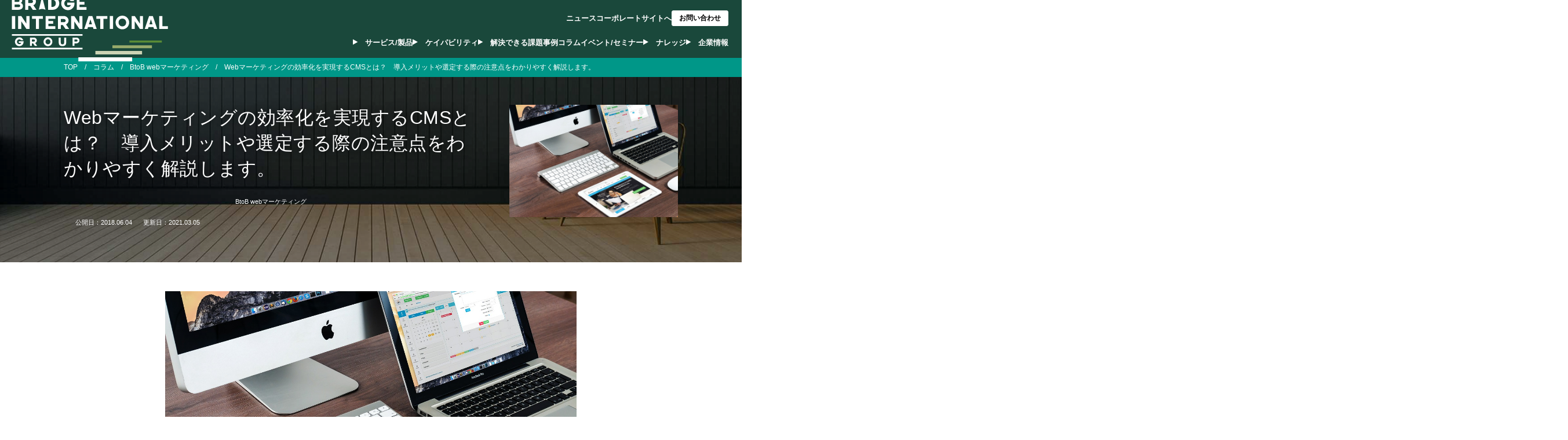

--- FILE ---
content_type: text/html; charset=UTF-8
request_url: https://bridge-g.com/column/cms-web-marketing/
body_size: 16704
content:
<!DOCTYPE html><html lang="ja" class="no-js no-svg"><head><meta charset="UTF-8"><meta name="viewport" content="width=device-width, initial-scale=1"> <script src="https://cdn.jsdelivr.net/npm/@tailwindcss/browser@4"></script> <style type="text/tailwindcss">@import "tailwindcss/theme" prefix(tw) important;
        @import "tailwindcss/utilities" prefix(tw) important;

        .preflight {
            @import "tailwindcss/preflight";
        }

        @theme {
            --text-base: 1.6rem;
            --text-base--line-height: 1.75;

            --text-xs: 1.2rem;
            --text-xs--line-height: 1.75;

            --text-sm: 1.4rem;
            --text-sm--line-height: 1.75;
            
            --text-lg: 1.8rem;
            --text-lg--line-height: 1.75;

            --text-xl: 2rem;
            --text-xl--line-height: 1.75;

            --text-2xl: 2.4rem;
            --text-2xl--line-height: 1.75;

            --text-3xl: 3rem;
            --text-3xl--line-height: 1.75;

            --text-4xl: 3.6rem;
            --text-4xl--line-height: 1.75;

            --color-bg: hsl(0, 0.00%, 100.00%);
            --color-fg: hsl(0, 0.00%, 0.00%);
            --color-info: hsl(95, 44.00%, 37.80%);
            --color-info-600: hsl(95, 27.00%, 68.80%);
            --color-hl: hsl(42, 72.20%, 56.30%);

            --color-accent-50: hsl(153, 42.90%, 95.90%);
            --color-accent-100: hsl(149, 41.20%, 90.00%);
            --color-accent-200: hsl(153, 40.00%, 80.40%);
            --color-accent-300: hsl(156, 38.50%, 66.90%);
            --color-accent-400: hsl(158, 34.40%, 51.60%);
            --color-accent-500: hsl(160, 45.30%, 39.40%);
            --color-accent-600: hsl(161, 49.70%, 30.40%);
            --color-accent-700: hsl(163, 50.00%, 24.30%);
            --color-accent-800: hsl(163, 46.90%, 19.20%);
            --color-accent-900: hsl(164, 45.20%, 16.50%);
            --color-accent-950: hsl(166, 47.80%, 9.00%);
            --color-accent: hsl(163, 46.90%, 19.20%);

            --color-alt-50: hsl(160, 52.90%, 96.70%);
            --color-alt-100: hsl(158, 60.00%, 89.20%);
            --color-alt-200: hsl(160, 58.60%, 78.20%);
            --color-alt-300: hsl(161, 53.80%, 64.30%);
            --color-alt-400: hsl(163, 46.70%, 50.00%);
            --color-alt-500: hsl(163, 56.90%, 40.00%);
            --color-alt-600: hsl(165, 59.00%, 31.60%);
            --color-alt-700: hsl(165, 54.90%, 26.10%);
            --color-alt-800: hsl(166, 49.50%, 21.80%);
            --color-alt-900: hsl(167, 42.30%, 19.00%);
            --color-alt-950: hsl(168, 60.80%, 10.00%);

            --color-em-50: hsl(207, 64.70%, 96.70%);
            --color-em-100: hsl(207, 62%, 94%);
            --color-em-200: hsl(204, 62%, 86%);
            --color-em-300: hsl(203, 62%, 74%);
            --color-em-400: hsl(202, 60%, 60%);
            --color-em-500: hsl(202, 57%, 48%);
            --color-em-600: hsl(204, 63%, 39%);
            --color-em-700: hsl(205, 62%, 32%);
            --color-em-800: hsl(204, 59%, 27%);
            --color-em-900: hsl(205, 52%, 24%);
            --color-em-950: hsl(207, 53%, 16%);

            --color-container-50:hsl(90, 9.10%, 95.70%);
            --color-container-100:hsl(90, 6.20%, 93.70%);
            --color-container-200:hsl(94, 9.90%, 86.10%);
            --color-container-300:hsl(82, 8.30%, 73.90%);
            --color-container-400:hsl(87, 8.70%, 59.60%);
            --color-container-500:hsl(85, 7.70%, 48.40%);
            --color-container-600:hsl(88, 8.50%, 39.40%);
            --color-container-700:hsl(86, 8.50%, 32.20%);
            --color-container-800:hsl(85, 8.60%, 27.50%);
            --color-container-900:hsl(90, 6.60%, 23.90%);
            --color-container-950:hsl(84, 6.20%, 15.90%);

            --color-underline-track: hsl(0, 0.00%, 85.90%);
            --color-underline: hsl(0, 0.00%, 12.20%);
        }</style> <script>(function (w, d, s, l, i) {
            w[l] = w[l] || [];
            w[l].push({
                'gtm.start': new Date().getTime(),
                event: 'gtm.js'
            });
            var f = d.getElementsByTagName(s)[0],
                j = d.createElement(s),
                dl = l != 'dataLayer' ? '&l=' + l : '';
            j.async = true;
            j.src =
                'https://www.googletagmanager.com/gtm.js?id=' + i + dl;
            f.parentNode.insertBefore(j, f);
        })(window, document, 'script', 'dataLayer', 'GTM-MZ56KZL');</script> <meta name="facebook-domain-verification" content="09j0cijsk1ds4r8lync2rzt9qym5cd" /><link rel="stylesheet" href="/css/bootstrap.css"><link rel="stylesheet" href="/css/common.css"><link rel="stylesheet" href="/css/navigation.css"><link rel="stylesheet" href="/css/style.css?ud=2023080401"><link rel="stylesheet" href="/css/table.css" media="print" onload="this.media='all'"><link rel="stylesheet" href="/css/animate.css" media="print" onload="this.media='all'"><link rel="stylesheet" href="/css/header_footer.css?ud=190604"><link rel="stylesheet" type="text/css" media="screen,print"
 href="/common/css/common.css?ud=20260121223552"> <script>(function(html){html.className = html.className.replace(/\bno-js\b/,'js')})(document.documentElement);</script> <meta name='robots' content='index, follow, max-image-preview:large, max-snippet:-1, max-video-preview:-1' /><title>Webマーケティングの効率化を実現するCMSとは？　導入メリットや選定する際の注意点をわかりやすく解説します。</title><meta name="description" content="Webマーケティングの運用においてコンテンツの重要度が日々高まってきています。これは“コンテンツマーケティング”といわれるコンテンツを主体にした集客手法が注目されていることに起因します。ここでは、産的なWebマーケティングを可能とする、CMSの概要からメリット、選定方法まで解説します。" /><link rel="canonical" href="https://bridge-g.com/column/cms-web-marketing/" /><meta property="og:locale" content="ja_JP" /><meta property="og:type" content="article" /><meta property="og:title" content="Webマーケティングの効率化を実現するCMSとは？　導入メリットや選定する際の注意点をわかりやすく解説します。" /><meta property="og:description" content="Webマーケティングの運用においてコンテンツの重要度が日々高まってきています。これは“コンテンツマーケティング”といわれるコンテンツを主体にした集客手法が注目されていることに起因します。ここでは、産的なWebマーケティングを可能とする、CMSの概要からメリット、選定方法まで解説します。" /><meta property="og:url" content="https://bridge-g.com/column/cms-web-marketing/" /><meta property="og:site_name" content="ブリッジインターナショナル" /><meta property="article:published_time" content="2018-06-04T01:49:45+00:00" /><meta property="article:modified_time" content="2021-03-05T04:27:54+00:00" /><meta property="og:image" content="https://bridge-g.com/wp/wp-content/uploads/2018/06/macbook-606763_1280.jpg" /><meta property="og:image:width" content="1280" /><meta property="og:image:height" content="850" /><meta property="og:image:type" content="image/jpeg" /><meta name="author" content="BRIDGE International Group Corp." /><meta name="twitter:card" content="summary_large_image" /> <script type="application/ld+json" class="yoast-schema-graph">{"@context":"https://schema.org","@graph":[{"@type":"WebPage","@id":"https://bridge-g.com/column/cms-web-marketing/","url":"https://bridge-g.com/column/cms-web-marketing/","name":"Webマーケティングの効率化を実現するCMSとは？　導入メリットや選定する際の注意点をわかりやすく解説します。","isPartOf":{"@id":"https://bridge-g.com/#website"},"primaryImageOfPage":{"@id":"https://bridge-g.com/column/cms-web-marketing/#primaryimage"},"image":{"@id":"https://bridge-g.com/column/cms-web-marketing/#primaryimage"},"thumbnailUrl":"https://bridge-g.com/wp/wp-content/uploads/2018/06/macbook-606763_1280.jpg","datePublished":"2018-06-04T01:49:45+00:00","dateModified":"2021-03-05T04:27:54+00:00","author":{"@id":"https://bridge-g.com/#/schema/person/a2aa8f6a24c855f5266642f4dfb5aa9a"},"description":"Webマーケティングの運用においてコンテンツの重要度が日々高まってきています。これは“コンテンツマーケティング”といわれるコンテンツを主体にした集客手法が注目されていることに起因します。ここでは、産的なWebマーケティングを可能とする、CMSの概要からメリット、選定方法まで解説します。","breadcrumb":{"@id":"https://bridge-g.com/column/cms-web-marketing/#breadcrumb"},"inLanguage":"ja","potentialAction":[{"@type":"ReadAction","target":["https://bridge-g.com/column/cms-web-marketing/"]}]},{"@type":"ImageObject","inLanguage":"ja","@id":"https://bridge-g.com/column/cms-web-marketing/#primaryimage","url":"https://bridge-g.com/wp/wp-content/uploads/2018/06/macbook-606763_1280.jpg","contentUrl":"https://bridge-g.com/wp/wp-content/uploads/2018/06/macbook-606763_1280.jpg","width":1280,"height":850,"caption":"Webマーケティングの効率化を実現するCMSとは？　導入メリットや選定する際の注意点をわかりやすく解説します。"},{"@type":"BreadcrumbList","@id":"https://bridge-g.com/column/cms-web-marketing/#breadcrumb","itemListElement":[{"@type":"ListItem","position":1,"name":"Home","item":"https://bridge-g.com/"},{"@type":"ListItem","position":2,"name":"Webマーケティングの効率化を実現するCMSとは？　導入メリットや選定する際の注意点をわかりやすく解説します。"}]},{"@type":"WebSite","@id":"https://bridge-g.com/#website","url":"https://bridge-g.com/","name":"ブリッジインターナショナル","description":"","potentialAction":[{"@type":"SearchAction","target":{"@type":"EntryPoint","urlTemplate":"https://bridge-g.com/?s={search_term_string}"},"query-input":"required name=search_term_string"}],"inLanguage":"ja"},{"@type":"Person","@id":"https://bridge-g.com/#/schema/person/a2aa8f6a24c855f5266642f4dfb5aa9a","name":"BRIDGE International Group Corp.","image":{"@type":"ImageObject","inLanguage":"ja","@id":"https://bridge-g.com/#/schema/person/image/","url":"https://bridge-g.com/wp/wp-content/uploads/2025/10/bridge-international-corp._avatar-96x96.jpg","contentUrl":"https://bridge-g.com/wp/wp-content/uploads/2025/10/bridge-international-corp._avatar-96x96.jpg","caption":"BRIDGE International Group Corp."},"description":"2002年の設立以来、インサイドセールスによる法人営業改革の支援を行ってきた「ブリッジインターナショナルグループ」。日本におけるインサイドセールスのリーディングカンパニーとして、IT、通信・情報、流通、製造などの幅広い業種の企業に対し、「仕組み」「リソース」「道具」などさまざまなインサイドセールスのサービスをご提供し、多くの実績を積み上げてきました。当コラムは、多数のクライアント企業でインサイドセールス組織の立ち上げ・導入支援・MA活用支援などに携わってきたコンサルタントが、これまで蓄積したノウハウを元に執筆したものです。","url":"https://bridge-g.com/author/bridge-editor/"}]}</script> <link rel='stylesheet' id='wp-block-library-css' href='https://bridge-g.com/wp/wp-includes/css/dist/block-library/style.min.css' type='text/css' media='all' /><link rel='stylesheet' id='classic-theme-styles-css' href='https://bridge-g.com/wp/wp-includes/css/classic-themes.min.css' type='text/css' media='all' /><style id='global-styles-inline-css' type='text/css'>body{--wp--preset--color--black: #000000;--wp--preset--color--cyan-bluish-gray: #abb8c3;--wp--preset--color--white: #ffffff;--wp--preset--color--pale-pink: #f78da7;--wp--preset--color--vivid-red: #cf2e2e;--wp--preset--color--luminous-vivid-orange: #ff6900;--wp--preset--color--luminous-vivid-amber: #fcb900;--wp--preset--color--light-green-cyan: #7bdcb5;--wp--preset--color--vivid-green-cyan: #00d084;--wp--preset--color--pale-cyan-blue: #8ed1fc;--wp--preset--color--vivid-cyan-blue: #0693e3;--wp--preset--color--vivid-purple: #9b51e0;--wp--preset--gradient--vivid-cyan-blue-to-vivid-purple: linear-gradient(135deg,rgba(6,147,227,1) 0%,rgb(155,81,224) 100%);--wp--preset--gradient--light-green-cyan-to-vivid-green-cyan: linear-gradient(135deg,rgb(122,220,180) 0%,rgb(0,208,130) 100%);--wp--preset--gradient--luminous-vivid-amber-to-luminous-vivid-orange: linear-gradient(135deg,rgba(252,185,0,1) 0%,rgba(255,105,0,1) 100%);--wp--preset--gradient--luminous-vivid-orange-to-vivid-red: linear-gradient(135deg,rgba(255,105,0,1) 0%,rgb(207,46,46) 100%);--wp--preset--gradient--very-light-gray-to-cyan-bluish-gray: linear-gradient(135deg,rgb(238,238,238) 0%,rgb(169,184,195) 100%);--wp--preset--gradient--cool-to-warm-spectrum: linear-gradient(135deg,rgb(74,234,220) 0%,rgb(151,120,209) 20%,rgb(207,42,186) 40%,rgb(238,44,130) 60%,rgb(251,105,98) 80%,rgb(254,248,76) 100%);--wp--preset--gradient--blush-light-purple: linear-gradient(135deg,rgb(255,206,236) 0%,rgb(152,150,240) 100%);--wp--preset--gradient--blush-bordeaux: linear-gradient(135deg,rgb(254,205,165) 0%,rgb(254,45,45) 50%,rgb(107,0,62) 100%);--wp--preset--gradient--luminous-dusk: linear-gradient(135deg,rgb(255,203,112) 0%,rgb(199,81,192) 50%,rgb(65,88,208) 100%);--wp--preset--gradient--pale-ocean: linear-gradient(135deg,rgb(255,245,203) 0%,rgb(182,227,212) 50%,rgb(51,167,181) 100%);--wp--preset--gradient--electric-grass: linear-gradient(135deg,rgb(202,248,128) 0%,rgb(113,206,126) 100%);--wp--preset--gradient--midnight: linear-gradient(135deg,rgb(2,3,129) 0%,rgb(40,116,252) 100%);--wp--preset--duotone--dark-grayscale: url('#wp-duotone-dark-grayscale');--wp--preset--duotone--grayscale: url('#wp-duotone-grayscale');--wp--preset--duotone--purple-yellow: url('#wp-duotone-purple-yellow');--wp--preset--duotone--blue-red: url('#wp-duotone-blue-red');--wp--preset--duotone--midnight: url('#wp-duotone-midnight');--wp--preset--duotone--magenta-yellow: url('#wp-duotone-magenta-yellow');--wp--preset--duotone--purple-green: url('#wp-duotone-purple-green');--wp--preset--duotone--blue-orange: url('#wp-duotone-blue-orange');--wp--preset--font-size--small: 13px;--wp--preset--font-size--medium: 20px;--wp--preset--font-size--large: 36px;--wp--preset--font-size--x-large: 42px;--wp--preset--spacing--20: 0.44rem;--wp--preset--spacing--30: 0.67rem;--wp--preset--spacing--40: 1rem;--wp--preset--spacing--50: 1.5rem;--wp--preset--spacing--60: 2.25rem;--wp--preset--spacing--70: 3.38rem;--wp--preset--spacing--80: 5.06rem;}:where(.is-layout-flex){gap: 0.5em;}body .is-layout-flow > .alignleft{float: left;margin-inline-start: 0;margin-inline-end: 2em;}body .is-layout-flow > .alignright{float: right;margin-inline-start: 2em;margin-inline-end: 0;}body .is-layout-flow > .aligncenter{margin-left: auto !important;margin-right: auto !important;}body .is-layout-constrained > .alignleft{float: left;margin-inline-start: 0;margin-inline-end: 2em;}body .is-layout-constrained > .alignright{float: right;margin-inline-start: 2em;margin-inline-end: 0;}body .is-layout-constrained > .aligncenter{margin-left: auto !important;margin-right: auto !important;}body .is-layout-constrained > :where(:not(.alignleft):not(.alignright):not(.alignfull)){max-width: var(--wp--style--global--content-size);margin-left: auto !important;margin-right: auto !important;}body .is-layout-constrained > .alignwide{max-width: var(--wp--style--global--wide-size);}body .is-layout-flex{display: flex;}body .is-layout-flex{flex-wrap: wrap;align-items: center;}body .is-layout-flex > *{margin: 0;}:where(.wp-block-columns.is-layout-flex){gap: 2em;}.has-black-color{color: var(--wp--preset--color--black) !important;}.has-cyan-bluish-gray-color{color: var(--wp--preset--color--cyan-bluish-gray) !important;}.has-white-color{color: var(--wp--preset--color--white) !important;}.has-pale-pink-color{color: var(--wp--preset--color--pale-pink) !important;}.has-vivid-red-color{color: var(--wp--preset--color--vivid-red) !important;}.has-luminous-vivid-orange-color{color: var(--wp--preset--color--luminous-vivid-orange) !important;}.has-luminous-vivid-amber-color{color: var(--wp--preset--color--luminous-vivid-amber) !important;}.has-light-green-cyan-color{color: var(--wp--preset--color--light-green-cyan) !important;}.has-vivid-green-cyan-color{color: var(--wp--preset--color--vivid-green-cyan) !important;}.has-pale-cyan-blue-color{color: var(--wp--preset--color--pale-cyan-blue) !important;}.has-vivid-cyan-blue-color{color: var(--wp--preset--color--vivid-cyan-blue) !important;}.has-vivid-purple-color{color: var(--wp--preset--color--vivid-purple) !important;}.has-black-background-color{background-color: var(--wp--preset--color--black) !important;}.has-cyan-bluish-gray-background-color{background-color: var(--wp--preset--color--cyan-bluish-gray) !important;}.has-white-background-color{background-color: var(--wp--preset--color--white) !important;}.has-pale-pink-background-color{background-color: var(--wp--preset--color--pale-pink) !important;}.has-vivid-red-background-color{background-color: var(--wp--preset--color--vivid-red) !important;}.has-luminous-vivid-orange-background-color{background-color: var(--wp--preset--color--luminous-vivid-orange) !important;}.has-luminous-vivid-amber-background-color{background-color: var(--wp--preset--color--luminous-vivid-amber) !important;}.has-light-green-cyan-background-color{background-color: var(--wp--preset--color--light-green-cyan) !important;}.has-vivid-green-cyan-background-color{background-color: var(--wp--preset--color--vivid-green-cyan) !important;}.has-pale-cyan-blue-background-color{background-color: var(--wp--preset--color--pale-cyan-blue) !important;}.has-vivid-cyan-blue-background-color{background-color: var(--wp--preset--color--vivid-cyan-blue) !important;}.has-vivid-purple-background-color{background-color: var(--wp--preset--color--vivid-purple) !important;}.has-black-border-color{border-color: var(--wp--preset--color--black) !important;}.has-cyan-bluish-gray-border-color{border-color: var(--wp--preset--color--cyan-bluish-gray) !important;}.has-white-border-color{border-color: var(--wp--preset--color--white) !important;}.has-pale-pink-border-color{border-color: var(--wp--preset--color--pale-pink) !important;}.has-vivid-red-border-color{border-color: var(--wp--preset--color--vivid-red) !important;}.has-luminous-vivid-orange-border-color{border-color: var(--wp--preset--color--luminous-vivid-orange) !important;}.has-luminous-vivid-amber-border-color{border-color: var(--wp--preset--color--luminous-vivid-amber) !important;}.has-light-green-cyan-border-color{border-color: var(--wp--preset--color--light-green-cyan) !important;}.has-vivid-green-cyan-border-color{border-color: var(--wp--preset--color--vivid-green-cyan) !important;}.has-pale-cyan-blue-border-color{border-color: var(--wp--preset--color--pale-cyan-blue) !important;}.has-vivid-cyan-blue-border-color{border-color: var(--wp--preset--color--vivid-cyan-blue) !important;}.has-vivid-purple-border-color{border-color: var(--wp--preset--color--vivid-purple) !important;}.has-vivid-cyan-blue-to-vivid-purple-gradient-background{background: var(--wp--preset--gradient--vivid-cyan-blue-to-vivid-purple) !important;}.has-light-green-cyan-to-vivid-green-cyan-gradient-background{background: var(--wp--preset--gradient--light-green-cyan-to-vivid-green-cyan) !important;}.has-luminous-vivid-amber-to-luminous-vivid-orange-gradient-background{background: var(--wp--preset--gradient--luminous-vivid-amber-to-luminous-vivid-orange) !important;}.has-luminous-vivid-orange-to-vivid-red-gradient-background{background: var(--wp--preset--gradient--luminous-vivid-orange-to-vivid-red) !important;}.has-very-light-gray-to-cyan-bluish-gray-gradient-background{background: var(--wp--preset--gradient--very-light-gray-to-cyan-bluish-gray) !important;}.has-cool-to-warm-spectrum-gradient-background{background: var(--wp--preset--gradient--cool-to-warm-spectrum) !important;}.has-blush-light-purple-gradient-background{background: var(--wp--preset--gradient--blush-light-purple) !important;}.has-blush-bordeaux-gradient-background{background: var(--wp--preset--gradient--blush-bordeaux) !important;}.has-luminous-dusk-gradient-background{background: var(--wp--preset--gradient--luminous-dusk) !important;}.has-pale-ocean-gradient-background{background: var(--wp--preset--gradient--pale-ocean) !important;}.has-electric-grass-gradient-background{background: var(--wp--preset--gradient--electric-grass) !important;}.has-midnight-gradient-background{background: var(--wp--preset--gradient--midnight) !important;}.has-small-font-size{font-size: var(--wp--preset--font-size--small) !important;}.has-medium-font-size{font-size: var(--wp--preset--font-size--medium) !important;}.has-large-font-size{font-size: var(--wp--preset--font-size--large) !important;}.has-x-large-font-size{font-size: var(--wp--preset--font-size--x-large) !important;}
.wp-block-navigation a:where(:not(.wp-element-button)){color: inherit;}
:where(.wp-block-columns.is-layout-flex){gap: 2em;}
.wp-block-pullquote{font-size: 1.5em;line-height: 1.6;}</style><link rel='stylesheet' id='ez-toc-css' href='https://bridge-g.com/wp/wp-content/plugins/easy-table-of-contents/assets/css/screen.min.css' type='text/css' media='all' /><style id='ez-toc-inline-css' type='text/css'>div#ez-toc-container .ez-toc-title {font-size: 120%;}div#ez-toc-container .ez-toc-title {font-weight: 500;}div#ez-toc-container ul li , div#ez-toc-container ul li a {font-size: 95%;}div#ez-toc-container ul li , div#ez-toc-container ul li a {font-weight: 500;}div#ez-toc-container nav ul ul li {font-size: 90%;}div#ez-toc-container {width: 100%;}.ez-toc-box-title {font-weight: bold; margin-bottom: 10px; text-align: center; text-transform: uppercase; letter-spacing: 1px; color: #666; padding-bottom: 5px;position:absolute;top:-4%;left:5%;background-color: inherit;transition: top 0.3s ease;}.ez-toc-box-title.toc-closed {top:-25%;}</style><link rel='stylesheet' id='twentyseventeen-style-css' href='https://bridge-g.com/wp/wp-content/themes/bia2024/style.css' type='text/css' media='all' /> <!--[if lt IE 9]><link rel='stylesheet' id='twentyseventeen-ie8-css' href='https://bridge-g.com/wp/wp-content/themes/twentyseventeen/assets/css/ie8.css' type='text/css' media='all' /> <![endif]--> <!--[if lt IE 9]> <script type='text/javascript' src='https://bridge-g.com/wp/wp-content/themes/twentyseventeen/assets/js/html5.js' id='html5-js'></script> <![endif]--><link rel="https://api.w.org/" href="https://bridge-g.com/wp-json/" /><link rel="alternate" type="application/json" href="https://bridge-g.com/wp-json/wp/v2/posts/2727" /><style type="text/css">.brdg__case__subtitle {
	margin-top: 2rem;
	font-size: 1.5rem;
}

.brdg__case__image {
	object-fit: cover;
	width: auto;
	height: auto;
}

.brdg__case__image--100w {
	width: 100%;
}</style>
<style type="text/css">.brdg__service__last-sec,
.brdg__service__cta {
	margin-top: 5rem;
}

a.brdg__service__link {
	text-decoration: underline;
	text-decoration-thickness: 2px;
	font-weight: 600;
}</style>
<style type="text/css">.brdg__index__service-description {
	margin-top: -1rem;
	margin-bottom: 2rem;
}

.brdg__index__top-thumbnail-section {
	background-color: white;
	display: flex;
	flex-flow: row nowrap;
	align-items: flex-start;
	justify-content: center;
	padding: 2rem;
	margin: 0 auto;
	
	@media screen and (max-width: 767px) {
		flex-direction: column;
	}
}

a.brdg__index__top-thumbnail-link {
	margin-top: 0.5rem;
	display: flex;
	flex-flow: column nowrap;
	align-items: center;
	flex-shrink: 0;
	text-align: center;
	text-decoration: underline;
	
	@media screen and (max-width: 767px) {
		width: 100%;
	}
}

.brdg__index__top-thumbnail {
	max-width: 100%;
	width: 430px;
	height: 320px;
}

.brdg__index__top-thumbnail-info {
	display: flex;
	flex-flow: column nowrap;
	align-items: flex-start;
	margin-top: 2rem;
	margin-left: 3rem;
	flex-shrink: 1;
	
	@media screen and (max-width: 767px) {
		align-items: center;
		margin-left: 0;
		margin-top: 3rem;
		margin-left: auto;
		margin-right: auto;
	}
}

.brdg__index__top-thumbnail-title {
	font-weight: bold;
	line-height: 2.5rem;
}

.brdg__index__top-thumbnail-description {
	text-align: start;
	font-size: 1.5rem;
	max-width: 500px;
	
	@media screen and (max-width: 767px) {
		text-align: center;
	}
}

.brdg__index__top-thumbnail-button {
	padding: 0;
}

.brdg__index__top-thumbnail-button > a {
	width: fit-content;
	margin-top: 1rem;
}</style>
<style type="text/css">#index-logo {
  width: 100%;
}

@media (max-width: 767px) {
  .index-logo {
    height: auto;
  }
}</style>
<style type="text/css">#header-logo {
  width: 270px;
  height: auto;
  object-fit: contain;
  margin-left: 2rem;
}

@media (max-width: 1243px) {
  #header-logo {
    width: 210px;
  }
}

@media (max-width: 1188px) {
  #header-logo {
    width: 190px;
  }
}

@media (max-width: 767px) {
  #header-logo {
    margin-left: 1rem;
  }
}

@media (max-width: 390px) {
  #header-logo {
    width: 250px;
    margin-left: 1rem;
  }
}</style>
<style type="text/css">.brdg__image__background-size--cover {
	background-size: cover;
}

.brdg__image__background-position--top-center {
	background-position: top center;
}

.brdg__list-style {
	list-style: disc;
}

.brdg__list-style::before {
	display: none;
}

.brdg__figcaption {
	font-size: 1.25rem;
	opacity: 0.5;
	text-align: center;
	margin: 0 auto;
}</style>
<style type="text/css">:root {
	--brand-color: #1A483B;
	--brand-color-rgb: 26, 72, 59;
}

#company .brdg__company__hero {
	background: url("/common/image/bg_top_main_visual.jpg");
	background-size: cover;
	background-position: center center;
}

.brdg__company__hero-content {
	margin: 0 auto;
	max-width: 1280px;
	width: fit-content;
	display: flex;
	flex-flow: column nowrap;
	align-items: flex-start;
	justify-content: center;
	padding: 2rem 4rem;
	background: white;
}

div.brdg__company__hero-logo {
	background: url("/common/image/logo_green.svg");
	background-size: contain;
	background-repeat: no-repeat;
	width: 300px;
	height: 50px;
}

@media (max-width: 410px) {
	div.brdg__company__hero-logo {
		width: 250px;
	}
}

@media (max-width: 340px) {
	div.brdg__company__hero-logo {
		width: 220px;
	}
}

h1.brdg__company__hero-title {
	margin-top: -2rem;
	margin-bottom: 0;
	width: 100%;
	text-align: center;
	font-size: 2rem;
	font-weight: bold;
	color: var(--brand-color);
	text-shadow: none;
	letter-spacing: 0.25ch;
}

div.brdg__company__link-container {
	padding: 2rem 1rem;
}

ul.brdg__company__link-list {
	margin: 0 auto;
	max-width: 1280px;
	padding: 0 2rem;
	display: grid;
	grid-template-columns: repeat(4, 1fr);
	grid-template-rows: repeat(2, auto);
	gap: 1rem;
	list-style-type: none;
}

a.brdg__company__link {
	width: 100%;
	border: 3px solid #72A653;
    border-radius: 2px;
	display: flex;
	flex-flow: row nowrap;
	justify-content: center;
	align-items: center;
	text-align: center;
	background: var(--brand-color);
	color: white;
	font-weight: bold;
	font-size: 1.65rem;
	padding: 1.25rem 1rem;
	transition: all 0.3s;
	opacity: 1;
}

@media (max-width: 440px) {
	a.brdg__company__link {
		min-height: 78px;
	}
}

a.brdg__company__link:hover {
	opacity: 0.75;
	border: 3px solid #72a653;
	background: #ddeee9;
	color: #000000;
}

h1.brdg__company__title {
	font-weight: bold;
	font-size: 36px;
	color: #333333;
}

@media screen and (max-width: 820px) {
	ul.brdg__company__link-list {
		grid-template-columns: repeat(3, 1fr);
		grid-template-rows: repeat(3, auto);
	}
}

@media screen and (max-width: 620px) {
	ul.brdg__company__link-list {
		grid-template-columns: repeat(2, 1fr);
		grid-template-rows: repeat(4, auto);
	}
}Ï</style><link rel="icon" href="https://bridge-g.com/wp/wp-content/uploads/2024/11/cropped-image-32x32.jpg" sizes="32x32" /><link rel="icon" href="https://bridge-g.com/wp/wp-content/uploads/2024/11/cropped-image-192x192.jpg" sizes="192x192" /><link rel="apple-touch-icon" href="https://bridge-g.com/wp/wp-content/uploads/2024/11/cropped-image-180x180.jpg" /><meta name="msapplication-TileImage" content="https://bridge-g.com/wp/wp-content/uploads/2024/11/cropped-image-270x270.jpg" /><style media="screen">html {
            margin-top: 0 !important;
        }</style></head><body id="column" class="post-template-default single single-post postid-2727 single-format-standard group-blog has-header-image colors-light"><header id="pageHead"><div class="headContainer"> <a href="https://bridge-g.com/" class="headLogo" data-wpel-link="internal"> <img id="header-logo"
 class="tw:ml-8 tw:max-h-[45px] tw:min-[1160px]:max-h-[65px] tw:object-contain tw:object-left"
 src="https://bridge-g.com/common/image/bridge_logo_w.svg"
 alt="ブリッジインターナショナル株式会社"> </a><div class="headRight"><div class="headMenuWrap"><ul class="headMenu headMenu2"><li class="headMenuItem -hasMegaMenu"> <a href="https://bridge-g.com/service/" data-wpel-link="internal">サービス/製品</a><div class="megaMenu"><div class="megaMenuContainer"><div class="megaMenuLeft"><div class="megaMenuTitle">サービス/製品</div><p class="megaMenuText">B2B企業の売上成長に向けた改革を支援するEnd to
 Endのサービスを提供します</p></div><div
 class="megaMenuRight -type2 tw:lg:grid tw:grid-cols-3 tw:grid-rows-[auto_1fr]"><div
 class="megaMenuColumn tw:order-1 tw:lg:order-none tw:lg:w-auto tw:row-span-2"><div class="megaMenuCategoryTitle">コンサルティング​</div><ul class="megaMenuList -type2"><li class="megaMenuItem"> <a href="https://bridge-g.com/service/revenue-process-operation-optimization-consulting/" data-wpel-link="internal">レベニュープロセス設計/最適化</a></li><li class="megaMenuItem"> <a href="https://bridge-g.com/service/marketing-process-consulting/" data-wpel-link="internal">マーケティングプロセス設計/最適化</a></li><li class="megaMenuItem"> <a href="https://bridge-g.com/service/inside-sales-building/" data-wpel-link="internal">インサイドセールスプロセス設計/最適化</a></li><li class="megaMenuItem"> <a href="https://bridge-g.com/service/sales-process-consulting/" data-wpel-link="internal">フィールドセールスプロセス設計/最適化</a></li><li class="megaMenuItem"> <a href="https://bridge-g.com/service/customer-success-process-consulting/" data-wpel-link="internal">カスタマーサクセスプロセス設計/最適化</a></li><li class="megaMenuItem"> <a href="https://bridge-g.com/service/revops-implementation/" data-wpel-link="internal">RevOps立上げ/最適化</a></li></ul></div><div
 class="megaMenuColumn tw:order-2 tw:lg:order-none tw:lg:w-auto tw:row-span-1"><div class="megaMenuCategoryTitle">アウトソーシング
 [フィールド]</div><ul class="megaMenuList -type2"><li class="megaMenuItem"> <a href="https://bridge-g.com/service/marketing-outsourcing/" data-wpel-link="internal">マーケティング</a></li><li class="megaMenuItem"> <a href="https://bridge-g.com/service/inside-sales-outsourcing/" data-wpel-link="internal">インサイドセールス</a></li><li class="megaMenuItem"> <a href="https://bridge-g.com/service/customer-success-outsourcing/" data-wpel-link="internal">カスタマーサクセス</a></li></ul></div><div
 class="megaMenuColumn tw:order-4 tw:lg:order-none tw:lg:w-auto tw:row-span-1"><div class="megaMenuCategoryTitle">テックスタック</div><ul class="megaMenuList -type2"><li class="megaMenuItem"> <a href="https://bridge-g.com/service/revenue-tech-stack/" data-wpel-link="internal">Rev
 Tech 選定/導入/活用支援</a></li><li class="megaMenuItem"> <a href="https://bridge-g.com/service/marketing-tech-stack/" data-wpel-link="internal">Mar
 Tech選定/導入/活用支援</a></li><li class="megaMenuItem"> <a href="https://bridge-g.com/service/sales-tech-stack/" data-wpel-link="internal">Sales
 Tech選定/導入/活用支援</a></li><li class="megaMenuItem"> <a href="https://bridge-g.com/service/customer-success-tech-stack/" data-wpel-link="internal">Customer
 Tech選定/導入/活用支援</a></li></ul></div><div
 class="megaMenuColumn tw:order-3 tw:lg:order-none tw:lg:w-auto tw:row-span-1"><div class="megaMenuCategoryTitle">アウトソーシング
 [オペレーション]</div><ul class="megaMenuList -type2"><li class="megaMenuItem"> <a href="https://bridge-g.com/service/operation-outsourcing/" data-wpel-link="internal">RevOps（オペレーションアウトソーシング）</a></li><li class="megaMenuItem"> <a href="https://bridge-g.com/service/marketing-ops-outsourcing/" data-wpel-link="internal">マーケティング</a></li><li class="megaMenuItem"> <a href="https://bridge-g.com/service/insidesales-ops-outsourcing/" data-wpel-link="internal">インサイドセールス</a></li><li class="megaMenuItem"> <a href="https://bridge-g.com/service/sales-ops-outsourcing/" data-wpel-link="internal">フィールドセールス</a></li><li class="megaMenuItem"> <a href="https://bridge-g.com/service/customer-success-ops-outsourcing/" data-wpel-link="internal">カスタマーサクセス</a></li></ul></div><div
 class="megaMenuColumn tw:order-5 tw:lg:order-none tw:lg:w-auto tw:row-span-1"><div class="megaMenuCategoryTitle">イネーブルメント​</div><ul class="megaMenuList -type2"><li class="megaMenuItem"> <a href="https://bridge-g.com/service/sales-training/" data-wpel-link="internal">セールスプロセスにおける役割別研修</a></li></ul></div></div></div></div><div class="toggleBtn"></div></li><li class="headMenuItem -hasMegaMenu"> <a href="/#capabilities" data-wpel-link="internal">ケイパビリティ</a><div class="megaMenu"><div class="megaMenuContainer"><div class="megaMenuLeft"><div class="megaMenuTitle">ケイパビリティ</div><p class="megaMenuText">BRIDGEの強みと得意領域</p></div><div class="megaMenuRight"><ul class="megaMenuList"><li class="megaMenuItem"><a href="https://bridge-g.com/capabilities/insidesales/" data-wpel-link="internal">インサイドセールス</a></li><li class="megaMenuItem"><a href="https://bridge-g.com/capabilities/gtm-strategy-formulation/" data-wpel-link="internal">GTM戦略策定</a></li></ul></div></div></div><div class="toggleBtn"></div></li><li class="headMenuItem  -hasMegaMenu"> <a href="https://bridge-g.com/#issues" data-wpel-link="internal">解決できる課題</a><div class="megaMenu"><div class="megaMenuContainer"><div class="megaMenuLeft"><div class="megaMenuTitle">解決できる課題</div><p class="megaMenuText"> お客様の状況や課題に見合った最適なソリューションを見つけるサポートをします。</p></div><div class="megaMenuRight"><ul class="megaMenuList"><li class="megaMenuItem"><a href="https://bridge-g.com/issues/lead-generation/" data-wpel-link="internal">リードジェネレーションの強化</a></li><li class="megaMenuItem"><a href="https://bridge-g.com/issues/lead-nurturing/" data-wpel-link="internal">リードナーチャリングの強化</a></li><li class="megaMenuItem"><a href="https://bridge-g.com/issues/sales-specialization/" data-wpel-link="internal">営業活動の分業化</a></li><li class="megaMenuItem"><a href="https://bridge-g.com/issues/customer-coverage/" data-wpel-link="internal">顧客カバレッジの強化</a></li><li class="megaMenuItem"><a href="https://bridge-g.com/issues/upsell-crosssell/" data-wpel-link="internal">アップセル・クロスセルの推進</a></li><li class="megaMenuItem"><a href="https://bridge-g.com/issues/sales-dx/" data-wpel-link="internal">営業DXの推進/ロードマップ策定</a></li><li class="megaMenuItem"><a href="https://bridge-g.com/issues/cdp/" data-wpel-link="internal">CDP(顧客情報基盤)の構築/活用</a></li></ul></div></div></div><div class="toggleBtn"></div></li><li class="headMenuItem"><a href="https://bridge-g.com/case/" data-wpel-link="internal">事例</a></li><li class="headMenuItem"><a href="https://bridge-g.com/column/" data-wpel-link="internal">コラム</a></li><li class="headMenuItem"><a href="https://bridge-g.com/seminar/" data-wpel-link="internal">イベント/セミナー</a></li><li class="headMenuItem -hasMegaMenu"> <a href="https://bridge-g.com/#knowledge" data-wpel-link="internal">ナレッジ</a><div class="megaMenu"><div class="megaMenuContainer"><div class="megaMenuLeft"><div class="megaMenuTitle">ナレッジ​</div><p class="megaMenuText"> 最新のイベント情報や役立つ資料を随時更新。お客様のビジネスをサポートします。​</p></div><div class="megaMenuRight -type2"><div class="megaMenuColumn"><div class="megaMenuCategoryTitle">コンテンツ​</div><ul class="megaMenuList -type2"><li class="megaMenuItem"> <a href="https://bridge-g.com/resources/inside-sales-assessment/" data-wpel-link="internal">インサイドセールスアセスメント</a></li></ul></div><div class="megaMenuColumn"><div class="megaMenuCategoryTitle">サービス資料​</div><ul class="megaMenuList -type2"><li class="megaMenuItem"> <a href="https://go.bridge-g.com/iso-dl/" data-wpel-link="exclude">インサイドセールス・アウトソーシングサービス</a></li></ul></div><div class="megaMenuColumn"><div class="megaMenuCategoryTitle">ebook​</div><ul class="megaMenuList -type2"><li class="megaMenuItem"> <a href="https://go.bridge-g.com/ebook/report_revpro/" data-wpel-link="external" target="_blank" rel="nofollow external noopener noreferrer">「レベニュープロセス」に関する実態レポート2024</a></li></ul></div></div></div></div><div class="toggleBtn"></div></li><li class="headMenuItem -hasMegaMenu"> <a href="#">企業情報</a><div class="megaMenu"><div class="megaMenuContainer -type2"><div class="megaMenuLeft"><div class="megaMenuTitle">グループ企業</div><p class="megaMenuText"> グループ各社の事業概要や拠点情報をご紹介します。​</p></div><div class="megaMenuRight"><ul class="megaMenuList"><li class="megaMenuItem"> <a href="https://bridge-g.com/bridge-international/" data-wpel-link="internal">ブリッジインターナショナル株式会社</a></li><li class="megaMenuItem"> <a href="https://bridge-g.com/process-technology/" data-wpel-link="internal">ブリッジプロセステクノロジー株式会社</a></li><li class="megaMenuItem"> <a href="https://www.i-learning.jp/" data-wpel-link="external" target="_blank" rel="nofollow external noopener noreferrer">株式会社アイ・ラーニング</a></li><li class="megaMenuItem"> <a href="https://bridge-i.asia" data-wpel-link="external" target="_blank" rel="nofollow external noopener noreferrer">BRIDGE
 International Asia Sdn. Bhd.</a></li><li class="megaMenuItem"> <a href="https://ir.bridge-g.com/company" data-wpel-link="external" target="_blank" rel="nofollow external noopener noreferrer">ブリッジインターナショナルグループ株式会社</a></li></ul></div></div></div><div class="toggleBtn"></div></li></ul><ul class="headMenu headMenu1"><li class="headMenuItem"> <a href="https://bridge-g.com/company/news/" data-wpel-link="internal">ニュース </a></li><li class="headMenuItem"> <a href="https://ir.bridge-g.com/" data-wpel-link="external" target="_blank" rel="nofollow external noopener noreferrer">コーポレートサイトへ</a></li><li class="headMenuItem -contact"><a href="https://go.bridge-g.com/contact_2.html" data-wpel-link="exclude">お問い合わせ</a></li></ul></div><div class="hamburger"> <span></span> <span></span> <span></span></div></div></div></header><div class="block-nav" role="navigation"><div class="container-fluid breadcrumb-nav"><div class="container"><div class="breadcrumb visible-md visible-lg notpageInsideLinks"> <span property="itemListElement" typeof="ListItem"><a property="item" typeof="WebPage" title="ブリッジインターナショナルへ移動" href="https://bridge-g.com" class="home" data-wpel-link="internal"><span property="name">TOP</span></a><meta property="position" content="1"></span>　/　<span property="itemListElement" typeof="ListItem"><a property="item" typeof="WebPage" title="コラムのカテゴリーアーカイブへ移動" href="https://bridge-g.com/column/" class="taxonomy category" data-wpel-link="internal"><span property="name">コラム</span></a><meta property="position" content="2"></span>　/　<span property="itemListElement" typeof="ListItem"><a property="item" typeof="WebPage" title="BtoB webマーケティングのカテゴリーアーカイブへ移動" href="https://bridge-g.com/column/btob-web-marketing/" class="taxonomy category" data-wpel-link="internal"><span property="name">BtoB webマーケティング</span></a><meta property="position" content="3"></span>　/　<span property="itemListElement" typeof="ListItem"><span property="name">Webマーケティングの効率化を実現するCMSとは？　導入メリットや選定する際の注意点をわかりやすく解説します。</span><meta property="position" content="4"></span></div></div></div></div><div id="fix-content"><ul class="share-itemlist cf"><li class="share-item"> <a href="https://twitter.com/intent/tweet?&amp;url=https://bridge-g.com/column/cms-web-marketing/&amp;text=Webマーケティングの効率化を実現するCMSとは？　導入メリットや選定する際の注意点をわかりやすく解説します。" target="_blank" class="tw" data-wpel-link="external" rel="nofollow external noopener noreferrer">Twitter</a></li><li class="share-item"> <a href="https://www.facebook.com/sharer/sharer.php?u=https://bridge-g.com/column/cms-web-marketing/" target="_blank" class="fb" data-wpel-link="external" rel="nofollow external noopener noreferrer">Facebook</a></li><li class="share-item"> <a href="https://b.hatena.ne.jp/add?mode=confirm&amp;url=https://bridge-g.com/column/cms-web-marketing/&amp;title=Webマーケティングの効率化を実現するCMSとは？　導入メリットや選定する際の注意点をわかりやすく解説します。" target="_blank" rel="nofollow external noopener noreferrer" class="hatebu" data-wpel-link="external">はてブ</a></li></ul></div><header><div class="jumbotron"><div class="container"><div class="column-title-left"><h1 class="column-title">Webマーケティングの効率化を実現するCMSとは？　導入メリットや選定する際の注意点をわかりやすく解説します。</h1><h2 class="column-subtitle"></h2><div class="case-theme"><div class="col-ca-label btob-web-marketing ">BtoB webマーケティング</div><div class="col-ca-label column ">コラム</div><div itemscope itemtype="https://schema.org/WebPage"><div class="column-day"> 公開日：<time datetime="2018-06-04T10:49:45+09:00" itemprop="datePublished">2018.06.04</time> <span class="modified-time">更新日：<time datetime="2021-03-05T13:27:54+09:00" itemprop="dateModified">2021.03.05</time> </span></div></div></div></div><div class="column-thumbnail"> <img width="1280" height="850" src="https://bridge-g.com/wp/wp-content/uploads/2018/06/macbook-606763_1280.jpg" class="attachment-twentyseventeen-featured-image size-twentyseventeen-featured-image wp-post-image" alt="Webマーケティングの効率化を実現するCMSとは？　導入メリットや選定する際の注意点をわかりやすく解説します。" decoding="async" loading="lazy" srcset="https://bridge-g.com/wp/wp-content/uploads/2018/06/macbook-606763_1280.jpg 1280w, https://bridge-g.com/wp/wp-content/uploads/2018/06/macbook-606763_1280-320x213.jpg 320w, https://bridge-g.com/wp/wp-content/uploads/2018/06/macbook-606763_1280-768x510.jpg 768w, https://bridge-g.com/wp/wp-content/uploads/2018/06/macbook-606763_1280-1024x680.jpg 1024w" sizes="100vw" /></div></div></div></header><div class="container-column t50"><div class="u50"><div class="row"><div class="single-entry"><article id="post-2727" class="post-2727 post type-post status-publish format-standard has-post-thumbnail hentry category-btob-web-marketing category-column"><div class="entry-content"><p><img decoding="async" class="alignnone size-medium wp-image-2576" src="https://bridge-g.com/wp/wp-content/uploads/2018/06/macbook-606763_1280.jpg" alt="Webマーケティングの効率化を実現するCMSとは？　導入メリットや選定する際の注意点をわかりやすく解説します。" /></p><p> CMS　（コンテンツマネジメントシステム）Webサイトの更新などに係る作業を、HTML（エイチティーエムエル：Hyper Text Markup Language）やCSS（Cascading Style Sheets：カスケーディング・スタイル・シート）などに代表されるプログラムの書き換えが不要な、GUI*¹上で「管理画面」などを通して、簡単に登録・更新が可能なシステム<br /> ＊1　(Graphical User Interface)の略語。コンピュータへ出す命令や指示等を、ユーザーが画面上で視覚的に捉えて行動を指定できるもの</p><p> Webマーケティングの運用においてコンテンツの重要度が日々高まってきています。これは“コンテンツマーケティング”といわれるコンテンツを主体にした集客手法が注目されていることに起因します。WEBマーケティングを行うにあたっては、WEBサイトの作成は勿論、コンテンツの作成やサイト内の回遊性向上を目的とした導線の整備も不可欠です。WEBサイトの情報は常に『鮮度』が求められ、一度訪問したWEBサイトに再び訪れたユーザーが新しい発見や気づきを通じて、そのWEBサイトを運営する企業などの製品サービスへより強いエンゲージメントを持つことも大きな役割の一つです。鮮度を保つために更新は必須となりますが、HTMLやCSSの知識を持つ社員がほとんどいない、もしくは、在籍していてもシステム関連部門の所属で、WEBサイトを担当することが多いマーケティングセクションには在籍しないという企業も少なくないでしょう。そんな環境でも生産的なWebマーケティングを可能とするのが、CMSです。CMSの概要からメリット、選定方法まで解説します。</p><div id="ez-toc-container" class="ez-toc-v2_0_80 counter-hierarchy ez-toc-counter ez-toc-grey ez-toc-container-direction"><div class="ez-toc-title-container"><p class="ez-toc-title" style="cursor:inherit">目次</p></div><nav><ul class='ez-toc-list ez-toc-list-level-1 ' ><li class='ez-toc-page-1 ez-toc-heading-level-2'><a class="ez-toc-link ez-toc-heading-1" href="#CMS%E3%81%A8%E3%81%AF%EF%BC%9F">CMSとは？</a></li><li class='ez-toc-page-1 ez-toc-heading-level-2'><a class="ez-toc-link ez-toc-heading-2" href="#CMS%E3%82%92%E5%B0%8E%E5%85%A5%E3%81%99%E3%82%8B%E3%83%A1%E3%83%AA%E3%83%83%E3%83%88">CMSを導入するメリット</a><ul class='ez-toc-list-level-3' ><li class='ez-toc-heading-level-3'><a class="ez-toc-link ez-toc-heading-3" href="#CMS%E3%82%92%E5%B0%8E%E5%85%A5%E3%81%99%E3%82%8B%E3%83%A1%E3%83%AA%E3%83%83%E3%83%88%E2%91%A0">CMSを導入するメリット①</a></li><li class='ez-toc-page-1 ez-toc-heading-level-3'><a class="ez-toc-link ez-toc-heading-4" href="#CMS%E3%82%92%E5%B0%8E%E5%85%A5%E3%81%99%E3%82%8B%E3%83%A1%E3%83%AA%E3%83%83%E3%83%88%E2%91%A1">CMSを導入するメリット②</a></li><li class='ez-toc-page-1 ez-toc-heading-level-3'><a class="ez-toc-link ez-toc-heading-5" href="#CMS%E3%82%92%E5%B0%8E%E5%85%A5%E3%81%99%E3%82%8B%E3%83%A1%E3%83%AA%E3%83%83%E3%83%88%E2%91%A2">CMSを導入するメリット③</a></li><li class='ez-toc-page-1 ez-toc-heading-level-3'><a class="ez-toc-link ez-toc-heading-6" href="#CMS%E3%82%92%E5%B0%8E%E5%85%A5%E3%81%99%E3%82%8B%E3%83%A1%E3%83%AA%E3%83%83%E3%83%88%E2%91%A3">CMSを導入するメリット④</a></li><li class='ez-toc-page-1 ez-toc-heading-level-3'><a class="ez-toc-link ez-toc-heading-7" href="#CMS%E3%82%92%E5%B0%8E%E5%85%A5%E3%81%99%E3%82%8B%E3%83%A1%E3%83%AA%E3%83%83%E3%83%88%E2%91%A4">CMSを導入するメリット⑤</a></li></ul></li><li class='ez-toc-page-1 ez-toc-heading-level-2'><a class="ez-toc-link ez-toc-heading-8" href="#CMS%E3%82%92%E9%81%B8%E5%AE%9A%E3%81%99%E3%82%8B%E9%9A%9B%E3%81%AE%E6%B3%A8%E6%84%8F%E7%82%B9">CMSを選定する際の注意点</a></li><li class='ez-toc-page-1 ez-toc-heading-level-2'><a class="ez-toc-link ez-toc-heading-9" href="#%E3%81%95%E3%81%84%E3%81%94%E3%81%AB">さいごに</a></li></ul></nav></div><h2><span class="ez-toc-section" id="CMS%E3%81%A8%E3%81%AF%EF%BC%9F"></span> CMSとは？<br /> <span class="ez-toc-section-end"></span></h2><p> CMSとはコンテンツ＝記事の作成や公開、更新などを行うためのソフトウェアです。<br /> 一般的にWEBサイトの作成や更新のためには、HTMLやCSS、時にはJavaScriptなどを使いこなさないといけません。しかし、WEBサイトの作成を趣味として経験していたり、専門知識を身につけていないと、これらのプログラムを業務に使用できるレベルで使いこなし、WEBサイトを作成するのは至難の業です。せっかくWEBサイトを作成してWebマーケティングに活用したくても、実際にそれをできる人材はごく限られてしまいます。かつては、WEBサイト更新のためだけに、外注費を使っていた企業も多かったようです。</p><p> CMSは、それまでのWEBサイト作成業務や更新作業のハードルを大きく引き下げた存在です。マークアップ言語を打ち込まなくても、装飾が可能です。近年では、「プラグイン」と呼ばれるツールをCMS内にインストールすることで、Webマーケティングに役立つデータの分析や改善などを行うこともできます。できるだけ費用をかけずに、ただし、納得のいくWEBマーケティングの運用目的でWEBサイトをさらに良くしていきたい企業にとってCMSはとてもありがたい存在です。</p><h2><span class="ez-toc-section" id="CMS%E3%82%92%E5%B0%8E%E5%85%A5%E3%81%99%E3%82%8B%E3%83%A1%E3%83%AA%E3%83%83%E3%83%88"></span> CMSを導入するメリット<br /> <span class="ez-toc-section-end"></span></h2><p> 「HTMLやCSSを知らなくてもWEBサイト更新できる」メリット以外にも、CMS導入のメリットは5つほどあります。</p><h3><span class="ez-toc-section" id="CMS%E3%82%92%E5%B0%8E%E5%85%A5%E3%81%99%E3%82%8B%E3%83%A1%E3%83%AA%E3%83%83%E3%83%88%E2%91%A0"></span> CMSを導入するメリット①<br /> <span class="ez-toc-section-end"></span></h3><p> まず、誰にでも扱いやすい環境で作業が可能なため、デザイン作業が簡単になるという点です。WEBサイトをおしゃれにデザインするのも、コンテンツの更新に加え、さらに別の知識・知見が求められます。HTMLやCSSの知識のみならず、デザインスキルまで問われるからです。CMSには、簡単におしゃれなWEBサイトを実現できるよう様々テンプレートが用意されていることが多く、テンプレートを活用しておしゃれなWEBサイトを作ることが出来ます。工数が減るので浮いた工数を別の業務、例えば、コンテンツの更新や戦略策定などの業務にリソースを再配分することができるわけです。</p><h3><span class="ez-toc-section" id="CMS%E3%82%92%E5%B0%8E%E5%85%A5%E3%81%99%E3%82%8B%E3%83%A1%E3%83%AA%E3%83%83%E3%83%88%E2%91%A1"></span> CMSを導入するメリット②<br /> <span class="ez-toc-section-end"></span></h3><p> 次に、SEO対策になります。CMSによって整備し構造化されたページ作成が容易になります。Googleの検索エンジンにも「読みやすいサイトである」と伝えることにもなります。一からHTMLをセットするのに比べて大幅な作業工数の削減につながるはずです。SEOについての専門的な知識がなくても、必要最低限のSEO対策された内部構造を構築できるのは、CMSの大きな魅力です。</p><h3><span class="ez-toc-section" id="CMS%E3%82%92%E5%B0%8E%E5%85%A5%E3%81%99%E3%82%8B%E3%83%A1%E3%83%AA%E3%83%83%E3%83%88%E2%91%A2"></span> CMSを導入するメリット③<br /> <span class="ez-toc-section-end"></span></h3><p> た、WEBサイト内の全コンテンツを、一つの管理画面でまとめて作成・更新できるのもCMSの便利なところです。前述のプラグインを入れるなどすることで、リンク切れを自動的に検出・通知してもらえます。更新もまとめてできますので、WEBサイト運用効率が大幅に向上します。</p><h3><span class="ez-toc-section" id="CMS%E3%82%92%E5%B0%8E%E5%85%A5%E3%81%99%E3%82%8B%E3%83%A1%E3%83%AA%E3%83%83%E3%83%88%E2%91%A3"></span> CMSを導入するメリット④<br /> <span class="ez-toc-section-end"></span></h3><p> CMS導入は、これまでお話ししてきた機能を活用することでWEBサイト運用のコストを下げます。リンク切れへの対応やデザイン崩れの修正など、ちょっとした変更のために外注する必要がなくなります。Webデザインも、テンプレートを使えば、ある程度のデザインであれば自社で対応することも可能です。また、導入のための初期費用も数万円程度から利用がで可能で、非常に多くの企業が利用しているWordPressというオープンソースのCMSであれば原則無料で利用できます。</p><h3><span class="ez-toc-section" id="CMS%E3%82%92%E5%B0%8E%E5%85%A5%E3%81%99%E3%82%8B%E3%83%A1%E3%83%AA%E3%83%83%E3%83%88%E2%91%A4"></span> CMSを導入するメリット⑤<br /> <span class="ez-toc-section-end"></span></h3><p> CMS導入によって、同じプロジェクトを担当するスタッフでチームを組んでWEBサイト運用の業務に取り組むことができます。コンテンツの作成や編集・承認、アップロード、Webデザイン、データ分析など、効率的な業務分担が可能とする助けになります。これも、HTMLなどのプログラムに関しての特別な知識がなくてもWEBサイトの作成・更新が可能になるCMSならではの利点といえます。</p><p> 以上のように、CMSはWEBマーケティング上の様々な局面で大きなメリットをもたらしてくれます。</p><h2><span class="ez-toc-section" id="CMS%E3%82%92%E9%81%B8%E5%AE%9A%E3%81%99%E3%82%8B%E9%9A%9B%E3%81%AE%E6%B3%A8%E6%84%8F%E7%82%B9"></span> CMSを選定する際の注意点<br /> <span class="ez-toc-section-end"></span></h2><p> CMSと一口に言っても、さまざまなタイプがあります。特定の企業が制作した商用CMSやオープンソースのCMS、「動的CMS」と「静的CMS」など、枚挙に暇がありません。その中から自社のビジネスに適合するCMSを選定するのは容易なことではありません。</p><p> 選定する際の注意点としては、セキュリティ対策です。WordPressのようなオープンソースのCMSだと、無料で導入できる代わりにしばしば脆弱性が発見され、バージョンアップやプラグインの設定などが求められます。ある程度ITリテラシーが必要な場合もあるので、こうしたセキュリティ対策を自社だけでできるかどうかを検討するとよいでしょう。自社だけではできないと判断するのであれば、オープンソースではなく商用CMSを使用します。商用ならば、コストがかかる代わりにセキュリティ対策は外注できます。トラブル対応も任せられますので、安心感はオープンソースと大きく異なります。</p><p> また、想定されるアクセス数や目的と選定するべきCMSには大きな関係があります。動的CMSはアクセスのたびにデータベースを参照してユーザーに表示するページを都度生成するタイプで、静的CMSは既に存在するページを原則そのまま表示するタイプです。アクセス数が増えたときに、動的CMSを過剰に適用しすぎた結果、サーバーに過大な負荷がかかり表示が不安定になるケースもあります。一方静的CMSだと、マイページや検索機能のあるページなど、個人によってページの見せ方を変えなければならない場合には不向きです。<br /> このように、CMS選定の前に作成したいWEBサイトの構造・目的やアクセス数を想定しておきましょう。</p><h2><span class="ez-toc-section" id="%E3%81%95%E3%81%84%E3%81%94%E3%81%AB"></span> さいごに<br /> <span class="ez-toc-section-end"></span></h2><p> いくつか注意点はあるものの、CMSはWEBサイト運用に欠かせない存在になりつつあります。HTMLやCSSの知識を持たないスタッフが担当するようなケースでも力を発揮します。誰にでも扱いやすい自社に合ったCMSを選択することで、Webマーケティングの目的にあったコンテンツを作成・更新できるソフトウェアです。事前にWEBサイトの目的や想定アクセス数を検討し、自社に合ったCMSを選定することで、業務効率化に活用いただけると思います。</p><div class="recommend-box"><h5>【おすすめコラム】</h5><div class="recommend-content"> <a href="/column/pdca-cycle/" data-wpel-link="internal">営業プロセスの質を高める！ PDCAサイクル を上手に回すコツ、効果的な対策。</a></div><div class="recommend-content"> <a href="/column/seo-web-marketing/" data-wpel-link="internal">“SEO” が Webマーケティング において、重要な意味を持つ理由と対策する際の２つのポイント</a></div></div><div class="cta-container t50"></div><ul class="share-itemlist cf"><li class="share-item"> <a href="https://twitter.com/intent/tweet?&amp;url=https://bridge-g.com/column/cms-web-marketing/&amp;text=Webマーケティングの効率化を実現するCMSとは？　導入メリットや選定する際の注意点をわかりやすく解説します。" target="_blank" class="tw" data-wpel-link="external" rel="nofollow external noopener noreferrer">Twitter</a></li><li class="share-item"> <a href="https://www.facebook.com/sharer/sharer.php?u=https://bridge-g.com/column/cms-web-marketing/" target="_blank" class="fb" data-wpel-link="external" rel="nofollow external noopener noreferrer">Facebook</a></li><li class="share-item"> <a href="https://b.hatena.ne.jp/add?mode=confirm&amp;url=https://bridge-g.com/column/cms-web-marketing/&amp;title=Webマーケティングの効率化を実現するCMSとは？　導入メリットや選定する際の注意点をわかりやすく解説します。" target="_blank" rel="nofollow external noopener noreferrer" class="hatebu" data-wpel-link="external">はてブ</a></li></ul><div class="author-area cf"><div class="author-area-left"><img alt='' src='https://bridge-g.com/wp/wp-content/uploads/2025/10/bridge-international-corp._avatar-150x150.jpg' srcset='https://bridge-g.com/wp/wp-content/uploads/2025/10/bridge-international-corp._avatar-300x300.jpg 2x' class='avatar avatar-150 photo' height='150' width='150' loading='lazy' decoding='async'/></div><div class="author-area-right"><p><a href="https://bridge-g.com/author/bridge-editor/" title="BRIDGE International Group Corp. の投稿" rel="author" data-wpel-link="internal">BRIDGE International Group Corp.</a></p><p>2002年の設立以来、インサイドセールスによる法人営業改革の支援を行ってきた「ブリッジインターナショナルグループ」。日本におけるインサイドセールスのリーディングカンパニーとして、IT、通信・情報、流通、製造などの幅広い業種の企業に対し、「仕組み」「リソース」「道具」などさまざまなインサイドセールスのサービスをご提供し、多くの実績を積み上げてきました。当コラムは、多数のクライアント企業でインサイドセールス組織の立ち上げ・導入支援・MA活用支援などに携わってきたコンサルタントが、これまで蓄積したノウハウを元に執筆したものです。</p></div></div><div class="before-after-articles cf"><div class="before-after-articles-left"><p><a href="https://bridge-g.com/column/seo-web-marketing/" rel="prev" data-wpel-link="internal">“SEO” が Webマーケティング において、重要な意味を持つ理由と対策する際の２つのポイント</a></p></div><div class="before-after-articles-right"><p><a href="https://bridge-g.com/column/pdca-cycle/" rel="next" data-wpel-link="internal">営業の生産性をアップする営業活動のためのPDCAサイクル</a></p></div></div> <a href="/column" class="allcolumn" data-wpel-link="internal">一覧へ戻る</a><div class="articles-post"><p class="articles-first">この記事と合わせてよく読まれています</p> <a href="https://bridge-g.com/column/cta/" data-wpel-link="internal"> <span class="articles-day">2018/06/22</span> <span class="articles-title">見込み客獲得に不可欠なCTAとは？　効果が期待できる4施策を比較</span> </a> <a href="https://bridge-g.com/column/insidesales-tips/digitalinsidesales2-1/" data-wpel-link="internal"> <span class="articles-day">2019/06/26</span> <span class="articles-title">インサイドセールス導入の世界基準と4つのステップ</span> </a> <a href="https://bridge-g.com/column/inside_digital_sales/" data-wpel-link="internal"> <span class="articles-day">2020/07/01</span> <span class="articles-title">テレワーク/リモート営業時代の「インサイドセールス」と「デジタルセールス」</span> </a></div><div class="category-theme"><p class="theme-first">テーマから記事を探す</p> <a href="https://bridge-g.com/column/btob-web-marketing/ " data-wpel-link="internal">BtoB webマーケティング</a><a href="https://bridge-g.com/column/ " data-wpel-link="internal">コラム</a></div></div></article></div></div></div></div><footer id="pageFoot" class="preflight"><div class="footerTop"><div class="container"><div class="footerTopMenuColumn"><div class="item tw:w-full"><div class="menuTitle tw:mb-8"> <a href="https://bridge-g.com/service/" data-wpel-link="internal">■ サービス/製品</a></div><nav class="tw:flex tw:flex-row tw:flex-wrap tw:md:grid tw:grid-rows-2 tw:grid-cols-3 tw:md:gap-12"><div
 class="tw:max-md:basis-1/2 tw:p-6 tw:md:p-0 tw:flex tw:flex-col tw:gap-y-4 tw:row-start-1 tw:col-start-1 tw:row-span-2 tw:col-span-1"><div class="footerItemTitle tw:text-sm tw:md:text-md">コンサルティング</div><ul class="tw:flex tw:flex-col tw:gap-y-6 tw:list-none"><li> <a class="tw:text-xs tw:hover:text-hl" href="https://bridge-g.com/service/revenue-process-operation-optimization-consulting/" data-wpel-link="internal">レベニュープロセス設計/最適化 </a></li><li> <a class="tw:text-xs tw:hover:text-hl" href="https://bridge-g.com/service/marketing-process-consulting/" data-wpel-link="internal">マーケティングプロセス設計/最適化 </a></li><li> <a class="tw:text-xs tw:hover:text-hl" href="https://bridge-g.com/service/inside-sales-building/" data-wpel-link="internal">インサイドセールスプロセス設計/最適化 </a></li><li> <a class="tw:text-xs tw:hover:text-hl" href="https://bridge-g.com/service/sales-process-consulting/" data-wpel-link="internal">フィールドセールスプロセス設計/最適化 </a></li><li> <a class="tw:text-xs tw:hover:text-hl" href="https://bridge-g.com/service/customer-success-process-consulting/" data-wpel-link="internal">カスタマーサクセスプロセス設計/最適化 </a></li><li> <a class="tw:text-xs tw:hover:text-hl" href="https://bridge-g.com/service/revops-implementation/" data-wpel-link="internal">RevOps立上げ/最適化 </a></li></ul></div><div
 class="tw:max-md:basis-1/2 tw:p-6 tw:md:p-0 tw:flex tw:flex-col tw:gap-y-4 tw:row-start-1 tw:col-start-2 tw:row-span-1 tw:col-span-1"><div class="footerItemTitle tw:text-sm tw:md:text-md">アウトソーシング[フィールド]</div><ul class="tw:flex tw:flex-col tw:gap-y-6 tw:list-none"><li> <a class="tw:text-xs tw:hover:text-hl" href="https://bridge-g.com/service/marketing-outsourcing/" data-wpel-link="internal">マーケティング </a></li><li> <a class="tw:text-xs tw:hover:text-hl" href="https://bridge-g.com/service/inside-sales-outsourcing/" data-wpel-link="internal">インサイドセールス </a></li><li> <a class="tw:text-xs tw:hover:text-hl" href="https://bridge-g.com/service/customer-success-outsourcing/" data-wpel-link="internal">カスタマーサクセス </a></li></ul></div><div
 class="tw:max-md:basis-1/2 tw:p-6 tw:md:p-0 tw:flex tw:flex-col tw:gap-y-4 tw:row-start-2 tw:col-start-2 tw:row-span-1 tw:col-span-1"><div
 class="footerItemTitle tw:text-sm tw:md:text-md tw:min-h-[58px] tw:min-[560px]:min-h-auto"> アウトソーシング[オペレーション]</div><ul class="tw:flex tw:flex-col tw:gap-y-6 tw:list-none"><li> <a class="tw:text-xs tw:hover:text-hl" href="https://bridge-g.com/service/operation-outsourcing/" data-wpel-link="internal"> RevOps（オペレーションアウトソーシング）マーケティング </a></li><li> <a class="tw:text-xs tw:hover:text-hl" href="https://bridge-g.com/service/marketing-ops-outsourcing/" data-wpel-link="internal">マーケティング </a></li><li> <a class="tw:text-xs tw:hover:text-hl" href="https://bridge-g.com/service/insidesales-ops-outsourcing/" data-wpel-link="internal">インサイドセールス </a></li><li> <a class="tw:text-xs tw:hover:text-hl" href="https://bridge-g.com/service/sales-ops-outsourcing/" data-wpel-link="internal">フィールドセールス </a></li><li> <a class="tw:text-xs tw:hover:text-hl" href="https://bridge-g.com/service/customer-success-ops-outsourcing/" data-wpel-link="internal">カスタマーサクセス </a></li></ul></div><div
 class="tw:max-md:basis-1/2 tw:p-6 tw:md:p-0 tw:flex tw:flex-col tw:gap-y-4 tw:row-start-1 tw:col-start-3 tw:row-span-1 tw:col-span-1"><div
 class="footerItemTitle tw:text-sm tw:md:text-md tw:min-h-[58px] tw:min-[560px]:min-h-auto"> テックスタック</div><ul class="tw:flex tw:flex-col tw:gap-y-6 tw:list-none"><li> <a class="tw:text-xs tw:hover:text-hl" href="https://bridge-g.com/service/revenue-tech-stack/" data-wpel-link="internal"> Rev Tech 選定/導入/活用支援 </a></li><li> <a class="tw:text-xs tw:hover:text-hl" href="https://bridge-g.com/service/marketing-tech-stack/" data-wpel-link="internal"> Mar Tech選定/導入/活用支援 </a></li><li> <a class="tw:text-xs tw:hover:text-hl" href="https://bridge-g.com/service/sales-tech-stack/" data-wpel-link="internal"> Sales Tech選定/導入/活用支援 </a></li><li> <a class="tw:text-xs tw:hover:text-hl" href="https://bridge-g.com/service/customer-success-tech-stack/" data-wpel-link="internal"> Customer Tech選定/導入/活用支援 </a></li></ul></div><div
 class="tw:max-md:basis-1/2 tw:p-6 tw:md:p-0 tw:flex tw:flex-col tw:gap-y-4 tw:row-start-2 tw:col-start-3 tw:row-span-1 tw:col-span-3"><div class="footerItemTitle tw:text-sm tw:md:text-md tw:min-md:max-[840px]:min-h-[58px] tw:min-[840px]:min-h-auto">イネーブルメント</div><ul class="tw:flex tw:flex-col tw:gap-y-6 tw:list-none"><li> <a class="tw:text-xs tw:hover:text-hl" href="https://bridge-g.com/service/sales-training/" data-wpel-link="internal"> セールスプロセスにおける役割別研修 </a></li></ul></div></nav></div></div><div class="menuTitle tw:mb-8"> <a href="https://bridge-g.com/service/" data-wpel-link="internal">■ BRIDGEグループ</a></div><section class="footerTopMenuOther tw:py-8"><ul
 class="tw:p-0 tw:grid tw:grid-rows-1 tw:max-sm:grid-rows-3 tw:grid-cols-2 tw:md:grid-cols-4 tw:lg:grid-cols-5"><li class="tw:p-6 tw:flex tw:md:justify-center"> <a href="https://ir.bridge-g.com/" class="tw:size-full" data-wpel-link="external" target="_blank" rel="nofollow external noopener noreferrer"> <img class="tw:size-full tw:h-[80px] tw:object-contain tw:bg-white tw:px-6 tw:py-4"
 width="460" height="190"
 src="/wp/wp-content/uploads/2025/10/BRIDGEINTERNATIONALgroup_logo_Green_RGB.png"
 alt="Bridge International Group" /> </a></li><li class="tw:p-6 tw:flex tw:md:justify-center"> <a href="https://bridge-g.com/bridge-international/" class="tw:size-full" data-wpel-link="internal"> <img class="tw:size-full tw:h-[80px] tw:object-contain tw:bg-white tw:px-6 tw:py-4"
 width="192" height="79"
 src="/wp/wp-content/uploads/2025/10/BRIDGEINTERNATIONAL_logo_Green_RGB.png"
 alt="Bridge International" /> </a></li><li class="tw:p-6 tw:flex tw:md:justify-center"> <a href="https://bridge-g.com/process-technology/" class="tw:size-full" data-wpel-link="internal"> <img class="tw:size-full tw:h-[80px] tw:object-contain tw:bg-white tw:px-6 tw:py-4"
 width="652" height="191"
 src="/wp/wp-content/uploads/2025/10/BRIDGEINTERNATIONALprocesstechnology_logo_Green_RGB.png"
 alt="Bridge Process Technology" /> </a></li><li class="tw:p-6 tw:flex tw:md:justify-center"> <a href="https://www.i-learning.jp/" class="tw:size-full" data-wpel-link="external" target="_blank" rel="nofollow external noopener noreferrer"> <img class="tw:size-full tw:h-[80px] tw:object-contain tw:bg-white tw:px-6 tw:py-4"
 width="568" height="160"
 src="/wp/wp-content/uploads/2025/10/349c83f2289544c44faeaa5ad94af907.png"
 alt="i-Learning" /> </a></li><li class="tw:p-6 tw:flex tw:md:justify-center"> <a href="https://bridge-i.asia/ja" class="tw:size-full" data-wpel-link="external" target="_blank" rel="nofollow external noopener noreferrer"> <img class="tw:size-full tw:h-[80px] tw:object-contain tw:bg-white tw:px-6 tw:py-4"
 width="708" height="135"
 src="/wp/wp-content/uploads/2025/10/BRIDGEINTERNATIONALasia_logo2_Green_RGB.png"
 alt="Bridge International Asia" /> </a></li></ul></section><section class="footerTopMenuOther tw:py-8"><ul
 class="tw:p-0 tw:grid tw:grid-rows-2 tw:max-sm:grid-rows-3 tw:grid-cols-2 tw:md:grid-cols-4 tw:lg:grid-cols-5"><li class="tw:p-6 tw:flex tw:md:justify-center"> <a class="tw:text-center" href="/#capabilities" data-wpel-link="internal">ケイパビリティ</a></li><li class="tw:p-6 tw:flex tw:md:justify-center"> <a class="tw:text-center" href="/#issues" data-wpel-link="internal">解決できる課題</a></li><li class="tw:p-6 tw:flex tw:md:justify-center"> <a class="tw:text-center" href="https://bridge-g.com/case/" data-wpel-link="internal">事例</a></li><li class="tw:p-6 tw:flex tw:md:justify-center"> <a class="tw:text-center" href="https://bridge-g.com/column/" data-wpel-link="internal">コラム</a></li><li class="tw:p-6 tw:flex tw:md:justify-center"> <a class="tw:text-center" href="https://bridge-g.com/seminar/" data-wpel-link="internal">イベント・セミナー</a></li><li class="tw:p-6 tw:flex tw:md:justify-center"> <a class="tw:text-center" href="https://bridge-g.com/company/news/" data-wpel-link="internal">ニュースリリース</a></li><li class="tw:p-6 tw:flex tw:md:justify-center"> <a class="tw:text-center" href="https://ir.bridge-g.com/company" target="_blank" data-wpel-link="external" rel="nofollow external noopener noreferrer">企業情報</a></li><li class="tw:p-6 tw:flex tw:md:justify-center"> <a class="tw:text-center" href="https://ir.bridge-g.com/ir" target="_blank" data-wpel-link="external" rel="nofollow external noopener noreferrer">IR情報</a></li><li class="tw:p-6 tw:flex tw:md:justify-center"> <a class="tw:text-center" href="http://r.bridge-g.com/" target="_blank" data-wpel-link="external" rel="nofollow external noopener noreferrer">採用</a></li></ul></section></div></div><div class="footerBottom"><div class="container"><div class="footerBottomColumn"><ul><li><a href="https://bridge-g.com/privacy/" data-wpel-link="internal">プライバシーポリシー</a></li><li><a href="https://bridge-g.com/security/" data-wpel-link="internal">情報セキュリティポリシー</a></li></ul> <small class="copyright">&copy;<span class="year"></span> BRIDGE International Group Corp.</small></div></div></div></footer><div class="p-is_cta-fixed2  hideSp"> <a href="https://go.bridge-g.com/contact_2.html" data-wpel-link="exclude">お問い合わせ</a></div>  <script src="//code.jquery.com/jquery-3.6.2.min.js"></script>  <script src="https://bridge-g.com/js/bootstrap.js"></script>  <script src="https://bridge-g.com/js/footerbanner.js"></script>  <script src="https://bridge-g.com/js/cp9.js"></script> <script src="https://bridge-g.com/js/jquery.flexslider.js"></script>  <script src="https://bridge-g.com/js/column/jquery-1.8.2.min.js"></script> <script src="https://bridge-g.com/js/column/jquery.validationEngine.min.js"></script> <script src="https://bridge-g.com/js/column/jquery.validationEngine-ja.js"></script> <link rel="stylesheet" href="https://bridge-g.com/js/column/validationEngine.jquery.css"> <script>$(function () {
            jQuery("#form_bridge").validationEngine();
        });</script> <script src="https://bridge-g.com/common/js/jquery.matchHeight-min.js"></script> <script src="https://bridge-g.com/common/js/common.js?20260121223552"></script>

--- FILE ---
content_type: text/css
request_url: https://bridge-g.com/common/css/common.css?ud=20260121223552
body_size: 17817
content:
@import url("https://fonts.googleapis.com/css2?family=Noto+Sans+JP:wght@400;500;700&display=swap");html,body{margin:0;padding:0;color:#21232C;font-family:"Hiragino Kaku Gothic ProN","メイリオ",sans-serif;font-weight:400;font-style:normal;-webkit-text-size-adjust:100%}*{box-sizing:border-box}html,body,#wrapper{min-height:100%}body.-menuOpen{height:100vh;overflow:hidden}#wrapper{z-index:1;background:#F4F5F3;overflow:hidden}#wrapper img{max-width:100%;height:auto;vertical-align:bottom;backface-visibility:hidden}figure{margin:20px 0}@media (max-width: 767px){figure{width:100% !important;margin:calc(20 / 390 * 100vw) 0;text-align:center}}figcaption{margin-top:5px;font-size:1.6rem;color:#21232C}@media (max-width: 767px){figcaption{margin-top:calc(5 / 390 * 100vw);font-size:calc(16 / 390 * 100vw)}}.btn.focus,.btn:focus,.btn:hover{outline:none}a,a img,button{transition:all 0.2s ease-out 0s;will-change:transform}a{text-decoration:none}a:hover img{opacity:.6}#pageHead{width:100%;height:100px;position:fixed;top:0;left:0;background:#1A483B;z-index:10000;display:block !important}@media (max-width: 1160px){#pageHead{height:70px}}@media (max-width: 767px){#pageHead{height:calc(60 / 390 * 100vw)}}#pageHead .headContainer{display:-webkit-flex;display:-moz-flex;display:-ms-flex;display:-o-flex;display:flex;justify-content:space-between;gap:10px;align-items:center;height:100%}@media (max-width: 767px){#pageHead .headLogo a img{width:calc(150 / 390 * 100vw);height:auto}}#pageHead .headRight{margin-right:23px}@media (max-width: 767px){#pageHead .headRight{margin-right:calc(15 / 390 * 100vw)}}#pageHead .headMenuWrap{display:-webkit-flex;display:-moz-flex;display:-ms-flex;display:-o-flex;display:flex;flex-direction:column-reverse}@media (max-width: 1160px){#pageHead .headMenuWrap{position:fixed;top:70px;left:0;width:100%;height:calc(100% - 70px);background:#fff;display:block;overflow-y:auto;opacity:0;visibility:hidden;transition:all 0.2s ease-out 0s}#pageHead .headMenuWrap.-open{opacity:1;visibility:visible}}@media (max-width: 767px){#pageHead .headMenuWrap{top:calc(60 / 390 * 100vw);height:calc(100% - calc(60 / 390 * 100vw))}}#pageHead .headMenu{display:-webkit-flex;display:-moz-flex;display:-ms-flex;display:-o-flex;display:flex;gap:33px;justify-content:flex-end;padding:0;margin:0;list-style:none;align-items:center}@media (max-width: 1160px){#pageHead .headMenu{flex-direction:column;gap:0;justify-content:flex-start;align-items:flex-start;width:100%}}#pageHead .headMenu .headMenuItem{padding-top:18px}@media (max-width: 1160px){#pageHead .headMenu .headMenuItem{padding:0;display:block;width:100%;border-bottom:1px solid #000;position:relative}}#pageHead .headMenu .headMenuItem.-parentNoLink>a{pointer-events:none}#pageHead .headMenu .headMenuItem.-parentNoLink>a::before{display:none}#pageHead .headMenu .headMenuItem>a,#pageHead .headMenu .headMenuItem>span{color:#fff;font-size:13px;line-height:1.462;font-weight:bold;position:relative}@media (max-width: 1160px){#pageHead .headMenu .headMenuItem>a,#pageHead .headMenu .headMenuItem>span{color:#000;padding:15px 20px;display:block}}@media (max-width: 767px){#pageHead .headMenu .headMenuItem>a,#pageHead .headMenu .headMenuItem>span{font-size:calc(13 / 390 * 100vw);padding:calc(15 / 390 * 100vw) calc(20 / 390 * 100vw)}}#pageHead .headMenu .headMenuItem>a::before{content:"";width:100%;height:2px;background:#E0B03F;display:block;position:absolute;bottom:-4px;right:0;transform:scale(0, 1);transform-origin:right top;transition:transform 0.2s ease-out 0s}@media (max-width: 1160px){#pageHead .headMenu .headMenuItem>a::before{display:none}}#pageHead .headMenu .headMenuItem>a:hover::before{transform-origin:left top;transform:scale(1, 1)}@media (max-width: 1160px){#pageHead .headMenu .headMenuItem>a:hover{background:#E0B03F}}@media (max-width: 1160px){#pageHead .headMenu .headMenuItem>a::after{content:"";display:block;position:absolute;width:8.67px;height:13.36px;background:url("https://bridge-g.com/common/image/icon_arrow_right_black.svg");background-size:cover;top:50%;right:15px;transform:translateY(-40%)}}@media (max-width: 767px){#pageHead .headMenu .headMenuItem>a::after{width:calc(8.67 / 390 * 100vw);height:calc(13.36 / 390 * 100vw);right:calc(15 / 390 * 100vw)}}@media (max-width: 1160px){#pageHead .headMenu .headMenuItem.-lang span{display:none}}#pageHead .headMenu .headMenuItem.-lang span::after{content:"｜"}#pageHead .headMenu .headMenuItem.-contact a{display:inline-block;padding:4px 12px;background:#fff;border:1px solid #fff;border-radius:3px;color:#000;font-size:12px;line-height:1.417;font-weight:bold}@media (max-width: 1160px){#pageHead .headMenu .headMenuItem.-contact a{display:block;padding:15px 20px;border-bottom:1px solid #000}}@media (max-width: 767px){#pageHead .headMenu .headMenuItem.-contact a{padding:calc(15 / 390 * 100vw) calc(20 / 390 * 100vw);font-size:calc(12 / 390 * 100vw)}}#pageHead .headMenu .headMenuItem.-contact a::before{display:none}#pageHead .headMenu .headMenuItem.-contact a:hover{background:#E0B03F}@media (max-width: 1160px){#pageHead .headMenu .headMenuItem.-hasMegaMenu a::after{display:none}}#pageHead .headMenu .headMenuItem.-hasMegaMenu::before{content:"";width:9px;height:10px;background:#fff;clip-path:polygon(0% 0%, 100% 50%, 0% 100%);display:inline-block;margin-right:8.5px;transition:all 0.2s ease-out 0s}@media (max-width: 1160px){#pageHead .headMenu .headMenuItem.-hasMegaMenu::before{display:none}}#pageHead .headMenu .headMenuItem.-hasMegaMenu:hover::before{transform:rotate(90deg)}#pageHead .headMenu .headMenuItem.-hasMegaMenu:hover .megaMenu{opacity:1;visibility:visible}@media (max-width: 1160px){#pageHead .headMenu .headMenuItem.-hasMegaMenu:hover .megaMenu{opacity:1;visibility:visible}}#pageHead .headMenu .headMenuItem .toggleBtn{width:40px;text-align:center;color:#000;position:absolute;right:0;top:0;height:49px;justify-content:center;align-items:center;font-size:20px;cursor:pointer;display:none}@media (max-width: 1160px){#pageHead .headMenu .headMenuItem .toggleBtn{display:-webkit-flex;display:-moz-flex;display:-ms-flex;display:-o-flex;display:flex}}@media (max-width: 767px){#pageHead .headMenu .headMenuItem .toggleBtn{height:calc(49 / 390 * 100vw);width:calc(40 / 390 * 100vw);font-size:calc(20 / 390 * 100vw)}}#pageHead .headMenu .headMenuItem .toggleBtn::before{content:"＋";font-weight:bold}#pageHead .headMenu .headMenuItem .toggleBtn.-open::before{content:"ー"}#pageHead .headMenu.headMenu2 .headMenuItem{padding-bottom:18px}@media (max-width: 1160px){#pageHead .headMenu.headMenu2 .headMenuItem{padding:0}}#pageHead .megaMenu{opacity:0;visibility:hidden;position:absolute;background:#fff;top:100px;left:0;width:100%;transition:all 0.2s ease-out 0s;box-shadow:0 3px 6px rgba(0,0,0,0.16)}@media (max-width: 1160px){#pageHead .megaMenu{position:static;opacity:1;visibility:visible;border-top:1px solid #000;display:none;box-shadow:none}}#pageHead .megaMenuContainer{max-width:1280px;margin:auto;display:-webkit-flex;display:-moz-flex;display:-ms-flex;display:-o-flex;display:flex;justify-content:flex-end;padding:25px 23px;gap:48px}@media (max-width: 1160px){#pageHead .megaMenuContainer{padding:0;gap:0}}#pageHead .megaMenuLeft{width:223px;flex-shrink:0;position:relative}@media (max-width: 1160px){#pageHead .megaMenuLeft{display:none}}#pageHead .megaMenuLeft::after{content:"";width:2px;height:100%;background:#040404;position:absolute;display:block;top:0;right:-22px}#pageHead .megaMenuRight{width:862px;flex-shrink:1;align-self:center}#pageHead .megaMenuRight.-type2{display:-webkit-flex;display:-moz-flex;display:-ms-flex;display:-o-flex;display:flex;gap:15px 30px;flex-wrap:wrap}@media (max-width: 1160px){#pageHead .megaMenuRight.-type2{gap:0}}@media (max-width: 1160px){#pageHead .megaMenuRight{width:100%}}#pageHead .megaMenuTitle{font-size:24px;font-weight:bold;line-height:1.458;margin-bottom:22px}#pageHead .megaMenuText{font-size:14px;line-height:1.714;font-weight:normal;margin:0}#pageHead .megaMenuColumn{width:calc((100% - 30px)/2)}@media (max-width: 1160px){#pageHead .megaMenuColumn{width:100%}}#pageHead .megaMenuColumn.-type2{width:100%;margin-top:25px}#pageHead .megaMenuColumn.-type2 .megaMenuCategoryTitle{margin-bottom:0}@media (max-width: 1160px){#pageHead .megaMenuColumn.-type2{margin-top:0}}#pageHead .megaMenuColumn .megaMenuList .megaMenuItem{width:100%}@media (max-width: 1160px){#pageHead .megaMenuColumn .megaMenuList .megaMenuItem{border-top:1px solid #C2C2C2;border-right:none !important}}#pageHead .megaMenuCategoryTitle{font-size:1.4rem;font-weight:bold;padding:0 0 4px;margin:0 0 13px;line-height:1.429;border-bottom:solid 2px #DBDBDB;position:relative}@media (max-width: 1160px){#pageHead .megaMenuCategoryTitle{font-size:12px;padding:15px 30px 15px 20px;border-top:1px solid #C2C2C2;border-bottom:none;margin:0;align-items:center;display:-webkit-flex;display:-moz-flex;display:-ms-flex;display:-o-flex;display:flex}}@media (max-width: 767px){#pageHead .megaMenuCategoryTitle{font-size:calc(13 / 390 * 100vw);padding:calc(15 / 390 * 100vw) calc(20 / 390 * 100vw)}}#pageHead .megaMenuCategoryTitle::before{content:"";position:absolute;left:0;bottom:-2px;width:144px;height:inherit;border-bottom:2px solid #1F1F1F}@media (max-width: 1160px){#pageHead .megaMenuCategoryTitle::before{display:none}}#pageHead .megaMenuCategoryTitle2{margin-left:10px;padding-left:10px;font-size:1.4rem;font-weight:bold;padding:0 0 0 10px;margin:0 0 15px 10px;line-height:1.429;border-left:solid 4px #1A483B;position:relative}@media (max-width: 1160px){#pageHead .megaMenuCategoryTitle2{font-size:12px;padding:15px 30px 15px 30px;border-top:1px solid #C2C2C2;border-bottom:none;margin:0;align-items:center;display:-webkit-flex;display:-moz-flex;display:-ms-flex;display:-o-flex;display:flex;border-left:none}#pageHead .megaMenuCategoryTitle2::before{content:"";display:inline-block;width:4px;height:18px;background:#1A483B;margin-right:10px;vertical-align:middle}}@media (max-width: 767px){#pageHead .megaMenuCategoryTitle2{font-size:calc(13 / 390 * 100vw);padding:calc(15 / 390 * 100vw) calc(20 / 390 * 100vw)}#pageHead .megaMenuCategoryTitle2::before{width:calc(4 / 390 * 100vw);height:calc(18 / 390 * 100vw);margin-right:calc(10 / 390 * 100vw)}}#pageHead .megaMenuCategoryTitle2+.megaMenuList .megaMenuItem{padding-left:35px}@media (max-width: 1160px){#pageHead .megaMenuCategoryTitle2+.megaMenuList .megaMenuItem{margin-top:0}}@media (max-width: 767px){#pageHead .megaMenuCategoryTitle2+.megaMenuList .megaMenuItem{padding-left:calc(26 / 390 * 100vw)}}#pageHead .megaMenuList{display:-webkit-flex;display:-moz-flex;display:-ms-flex;display:-o-flex;display:flex;gap:28px 57px;justify-content:space-between;flex-wrap:wrap;padding:0 0 10px;list-style:none}#pageHead .megaMenuList+.megaMenuCategoryTitle2{margin-top:16px}@media (max-width: 1160px){#pageHead .megaMenuList+.megaMenuCategoryTitle2{margin-top:0}}#pageHead .megaMenuList.-type2{gap:3px 57px}@media (max-width: 1160px){#pageHead .megaMenuList.-type2{gap:0}}#pageHead .megaMenuList.-type2 .megaMenuItem+.megaMenuItem{margin-top:5px}@media (max-width: 1160px){#pageHead .megaMenuList.-type2 .megaMenuItem+.megaMenuItem{margin-top:0}}@media (max-width: 1160px){#pageHead .megaMenuList{gap:0;padding:0;width:100%}}#pageHead .megaMenuList.-type2{padding:0}#pageHead .megaMenuList .megaMenuItem{width:calc((100% - 57px)/2);display:block;position:relative}@media (max-width: 1160px){#pageHead .megaMenuList .megaMenuItem{width:100%;border-top:1px solid #c2c2c2}}@media (max-width: 1160px){#pageHead .megaMenuList .megaMenuItem:nth-of-type(odd){border-right:1px solid #C2C2C2}}#pageHead .megaMenuList .megaMenuItem:hover a{color:#E0B03F}@media (max-width: 1160px){#pageHead .megaMenuList .megaMenuItem:hover a{color:#131313;background:#E0B03F}}#pageHead .megaMenuList .megaMenuItem:hover a::after{background-image:url("https://bridge-g.com/common/image/icon_arrow_right_ocher.svg")}@media (max-width: 1160px){#pageHead .megaMenuList .megaMenuItem:hover a::after{background-image:url("https://bridge-g.com/common/image/icon_arrow_right_black.svg")}}#pageHead .megaMenuList .megaMenuItem a{font-size:1.4rem;line-height:1.4;font-weight:normal;display:block;padding:0 20px 0 6px;color:#131313;position:relative;height:100%;display:-webkit-flex;display:-moz-flex;display:-ms-flex;display:-o-flex;display:flex;align-items:center}@media (max-width: 1160px){#pageHead .megaMenuList .megaMenuItem a{font-size:12px;padding:15px 30px 15px 20px;align-items:center;display:-webkit-flex;display:-moz-flex;display:-ms-flex;display:-o-flex;display:flex;height:100%}}@media (max-width: 767px){#pageHead .megaMenuList .megaMenuItem a{font-size:calc(12 / 390 * 100vw);padding:calc(15 / 390 * 100vw) calc(30 / 390 * 100vw) calc(15 / 390 * 100vw) calc(20 / 390 * 100vw)}}#pageHead .megaMenuList .megaMenuItem a::after{content:"";height:9px;width:5.84px;background:url("https://bridge-g.com/common/image/icon_arrow_right_black.svg");background-size:cover;display:block;position:absolute;top:50%;right:3.3px;transform:translateY(-40%);transition:all 0.2s ease-out 0s}@media (max-width: 1160px){#pageHead .megaMenuList .megaMenuItem a::before{content:"";height:13.36px;width:8.67px;background:url("https://bridge-g.com/common/image/icon_arrow_right_black.svg");background-size:cover;display:block;position:absolute;top:50%;right:15px;transform:translateY(-40%);transition:all 0.2s ease-out 0s}}@media (max-width: 767px){#pageHead .megaMenuList .megaMenuItem a::before{height:calc(13.36 / 390 * 100vw);width:calc(8.67 / 390 * 100vw);right:calc(15 / 390 * 100vw)}}#pageHead .hamburger{width:35px;height:25px;align-self:center;position:relative;display:none;cursor:pointer}@media (max-width: 1160px){#pageHead .hamburger{display:block}}@media (max-width: 767px){#pageHead .hamburger{display:block;width:calc(30 / 390 * 100vw);height:calc(20 / 390 * 100vw)}}#pageHead .hamburger.-open span:nth-of-type(1){transform:translateY(10px) rotate(-315deg)}@media (max-width: 767px){#pageHead .hamburger.-open span:nth-of-type(1){transform:translateY(calc(10 / 390 * 100vw)) rotate(-315deg)}}#pageHead .hamburger.-open span:nth-of-type(2){transform:translate(100%, -50%);opacity:0}#pageHead .hamburger.-open span:nth-of-type(3){width:100%;bottom:auto;top:0;transform:translateY(10px) rotate(315deg)}@media (max-width: 767px){#pageHead .hamburger.-open span:nth-of-type(3){transform:translateY(calc(10 / 390 * 100vw)) rotate(315deg)}}#pageHead .hamburger span{position:absolute;display:block;height:3px;background:#fff;border-radius:10px;transition:all 0.2s ease-out 0s}@media (max-width: 767px){#pageHead .hamburger span{height:calc(3 / 390 * 100vw)}}#pageHead .hamburger span:nth-of-type(1){top:0;left:0;width:100%}#pageHead .hamburger span:nth-of-type(2){top:50%;left:0;transform:translateY(-50%);width:80%}#pageHead .hamburger span:nth-of-type(3){bottom:0;left:0;width:60%}#pageFoot{padding:0;color:#fff}#pageFoot a:link,#pageFoot a:visited{color:#fff}#pageFoot a:hover{color:#E0B03F}#pageFoot .container{width:1100px;max-width:1100px}@media (min-width: 768px) and (max-width: 1100px){#pageFoot .container{width:100%}}@media (max-width: 767px){#pageFoot .container{width:100%;padding-top:0;padding-bottom:0}}#pageFoot .footerTop{padding:30px 0;background:#1A483B}@media (max-width: 767px){#pageFoot .footerTop{padding:calc(20 / 390 * 100vw) 0}}#pageFoot .footerTopMenuColumn{display:-webkit-flex;display:-moz-flex;display:-ms-flex;display:-o-flex;display:flex;gap:70px;margin-bottom:25px}@media (max-width: 767px){#pageFoot .footerTopMenuColumn{flex-direction:column;gap:calc(25 / 390 * 100vw);margin-bottom:calc(25 / 390 * 100vw)}}#pageFoot .footerTopMenuColumn .item.-item1{width:685px;flex-shrink:1;max-width:100%}@media (max-width: 767px){#pageFoot .footerTopMenuColumn .item.-item1{width:100%}}#pageFoot .footerTopMenuColumn .item.-item1 .menuTitle{margin-bottom:30px}#pageFoot .footerTopMenuColumn .item.-item1 .menuTitle a{font-size:1.4rem}#pageFoot .footerTopMenuColumn .item.-item2{width:296px;flex-shrink:1;max-width:100%}@media (max-width: 767px){#pageFoot .footerTopMenuColumn .item.-item2{width:100%}}#pageFoot .footerTopMenuColumn .menuTitle,#pageFoot .footerTopMenuColumn .menuTitle2{margin-bottom:20px}@media (max-width: 767px){#pageFoot .footerTopMenuColumn .menuTitle,#pageFoot .footerTopMenuColumn .menuTitle2{margin-bottom:calc(20 / 390 * 100vw)}}#pageFoot .footerTopMenuColumn .menuTitle a,#pageFoot .footerTopMenuColumn .menuTitle2 a{font-size:1.3rem;line-height:1.462;font-weight:bold;color:#fff;text-decoration:none;font-weight:bold}@media (max-width: 767px){#pageFoot .footerTopMenuColumn .menuTitle a,#pageFoot .footerTopMenuColumn .menuTitle2 a{font-size:calc(13 / 390 * 100vw)}}#pageFoot .footerTopMenuColumn .menuTitle a:hover,#pageFoot .footerTopMenuColumn .menuTitle2 a:hover{color:#E0B03F}#pageFoot .footerTopMenuColumn .flex{display:-webkit-flex;display:-moz-flex;display:-ms-flex;display:-o-flex;display:flex;gap:27px}@media (max-width: 767px){#pageFoot .footerTopMenuColumn .flex{gap:calc(25 / 390 * 100vw);flex-direction:column}}#pageFoot .footerTopMenuColumn .flex .col{width:calc((100% - 27px)/2);max-width:100%;flex-shrink:1}@media (max-width: 767px){#pageFoot .footerTopMenuColumn .flex .col{width:100%}}#pageFoot .footerTopMenuColumn .parent{margin-left:8px;margin-bottom:0;padding:0}@media (max-width: 767px){#pageFoot .footerTopMenuColumn .parent{margin-left:calc(8 / 390 * 100vw)}}#pageFoot .footerTopMenuColumn .parent li{list-style:none}#pageFoot .footerTopMenuColumn .parent li a{font-size:1.1rem;line-height:1.455}@media (max-width: 767px){#pageFoot .footerTopMenuColumn .parent li a{font-size:calc(11 / 390 * 100vw)}}#pageFoot .footerTopMenuColumn .parent li span{font-weight:bold;font-size:1.1rem;line-height:1.455}@media (max-width: 767px){#pageFoot .footerTopMenuColumn .parent li span{font-size:calc(11 / 390 * 100vw)}}#pageFoot .footerTopMenuColumn .parent>li+li{margin-top:26px}@media (max-width: 767px){#pageFoot .footerTopMenuColumn .parent>li+li{margin-top:calc(25 / 390 * 100vw)}}#pageFoot .footerTopMenuColumn .parent.-type2>li+li{margin-top:10px}@media (max-width: 767px){#pageFoot .footerTopMenuColumn .parent.-type2>li+li{margin-top:calc(10 / 390 * 100vw)}}#pageFoot .footerTopMenuColumn .parent+.menuTitle{margin-top:65px}@media (max-width: 767px){#pageFoot .footerTopMenuColumn .parent+.menuTitle{margin-top:calc(25 / 390 * 100vw)}}#pageFoot .footerTopMenuColumn .parent+.menuTitle2{margin-top:50px}@media (max-width: 767px){#pageFoot .footerTopMenuColumn .parent+.menuTitle2{margin-top:calc(25 / 390 * 100vw)}}#pageFoot .footerTopMenuColumn .parent .child{margin-left:15px;margin-top:14px}@media (max-width: 767px){#pageFoot .footerTopMenuColumn .parent .child{margin-left:calc(15 / 390 * 100vw);margin-top:calc(14 / 390 * 100vw)}}#pageFoot .footerTopMenuColumn .parent .child li a{font-size:1.1rem;line-height:1.455}@media (max-width: 767px){#pageFoot .footerTopMenuColumn .parent .child li a{font-size:calc(11 / 390 * 100vw)}}#pageFoot .footerTopMenuColumn .parent .child li+li{margin-top:10px}@media (max-width: 767px){#pageFoot .footerTopMenuColumn .parent .child li+li{margin-top:calc(10 / 390 * 100vw)}}#pageFoot .footerMenuColumn{display:-webkit-flex;display:-moz-flex;display:-ms-flex;display:-o-flex;display:flex;justify-content:space-between;gap:33px}@media (max-width: 767px){#pageFoot .footerMenuColumn{display:block}}#pageFoot .footerTopMenuOther{border-top:1px solid rgba(255,255,255,0.65)}#pageFoot .footerTopMenuOther ul{margin:0;padding:37px 21px 0;list-style:none;display:flex;justify-content:space-between}@media (max-width: 767px){#pageFoot .footerTopMenuOther ul{padding:calc(20 / 390 * 100vw) 0 0}}#pageFoot .footerTopMenuOther ul li{margin:0;padding:0;font-size:13px;font-weight:bold}@media (max-width: 767px){#pageFoot .footerTopMenuOther ul li{font-size:calc(13 / 390 * 100vw)}}#pageFoot .footerBottom{padding:22px 0;background:#0C0C0C}@media (max-width: 767px){#pageFoot .footerBottom{padding:calc(20 / 390 * 100vw) 0}}#pageFoot .footerBottomColumn{display:flex;align-items:center;flex-direction:column;justify-content:center}@media (max-width: 767px){#pageFoot .footerBottomColumn{flex-wrap:wrap;gap:calc(20 / 390 * 100vw)}}#pageFoot .footerBottomColumn ul{margin:0;padding:0;list-style:none;display:flex;gap:37px;flex-grow:1;margin-bottom:20px}@media (min-width: 768px) and (max-width: 1100px){#pageFoot .footerBottomColumn ul{gap:20px}}@media (max-width: 767px){#pageFoot .footerBottomColumn ul{justify-content:center;gap:calc(20 / 390 * 100vw);margin-bottom:0}}#pageFoot .footerBottomColumn ul li{margin:0;padding:0;font-size:12px}@media (max-width: 767px){#pageFoot .footerBottomColumn ul li{font-size:calc(12 / 390 * 100vw)}}#pageFoot .footerBottomImg{margin-right:32px}@media (min-width: 768px) and (max-width: 1100px){#pageFoot .footerBottomImg{width:200px;margin-right:20px}}@media (max-width: 767px){#pageFoot .footerBottomImg{width:100%;margin-right:0;text-align:center}}#pageFoot .copyright{font-size:11px}@media (max-width: 767px){#pageFoot .copyright{width:100%;font-size:calc(11 / 390 * 100vw);text-align:center}}.menuTitle{font-size:14px;font-weight:bold}@media (max-width: 767px){.menuTitle{font-size:calc(14 / 390 * 100vw)}}.footerItemTitle{border-bottom:1px solid #fff;padding-bottom:6px;font-size:1.1rem;font-weight:bold}@media (max-width: 767px){.footerItemTitle{margin-top:calc(25 / 390 * 100vw);padding-bottom:calc(6 / 390 * 100vw);font-size:calc(11 / 390 * 100vw)}}.footerItem{max-width:328px;width:100%}@media (max-width: 767px){.footerItem{max-width:100%}}.footerItemList{list-style:none;margin-top:12px;margin-left:27px;margin-bottom:0;padding:0;font-size:1.1rem;line-height:calc(27/11)}@media (max-width: 767px){.footerItemList{margin-top:calc(12 / 390 * 100vw);margin-left:calc(25 / 390 * 100vw);font-size:calc(11 / 390 * 100vw)}}.footerItemList>:first-child{margin-top:0}.footerItemList1{margin-bottom:0}.footerItemList1 li{margin-top:20px;line-height:calc(17em / 11)}@media (max-width: 767px){.footerItemList1 li{margin-top:calc(20 / 390 * 100vw)}}.footerItem-bottom{max-width:693px;margin-top:30px}@media (max-width: 767px){.footerItem-bottom{max-width:100%;margin-top:calc(25 / 390 * 100vw)}}.footerItemList2{padding:0;list-style:none}.footerItemList2 li{margin-left:23px;margin-top:9px;line-height:calc(17em / 11)}@media (max-width: 767px){.footerItemList2 li{margin-left:calc(23 / 390 * 100vw);margin-top:calc(9 / 390 * 100vw)}}.footerItemlist-wrapper{display:flex}@media (max-width: 767px){.footerItemlist-wrapper{display:block}}.footer__item-left,.footer__item-right{width:50%}@media (max-width: 767px){.footer__item-left,.footer__item-right{width:100%}}.content{padding-top:100px}@media (max-width: 1160px){.content{padding-top:70px}}@media (max-width: 767px){.content{padding-top:calc(60 / 390 * 100vw)}}.serviceTop .container{max-width:1140px;width:1140px;margin:0 auto;padding:0 20px}@media (max-width: 1140px){.serviceTop .container{width:100%}}@media (max-width: 767px){.serviceTop .container{padding:calc(15 / 390 * 100vw)}}.serviceTop .breadcrumb{background:#fff;margin-bottom:0}.serviceTop .breadcrumb .container{max-width:1240px;padding:3px 5px;width:1100px}@media (max-width: 767px){.serviceTop .breadcrumb .container{padding:0;margin:0 auto}}.serviceTop .breadcrumb ul{display:-webkit-flex;display:-moz-flex;display:-ms-flex;display:-o-flex;display:flex;padding:0;margin:0;flex-wrap:wrap}.serviceTop .breadcrumb ul li{list-style:none;font-size:1.2rem;line-height:1.417;color:#000000;font-weight:normal}@media (max-width: 767px){.serviceTop .breadcrumb ul li{font-size:calc(12 / 390 * 100vw)}}.serviceTop .breadcrumb ul li:not(:last-of-type)::after{content:"　/　";display:inline-block;margin:0;font-weight:normal}.serviceTop .breadcrumb ul li a{color:#000000;position:relative;font-weight:normal}.serviceTop .breadcrumb ul li a:hover{color:#E0B03F}.serviceTop .breadcrumb ul li a:hover::before{transform-origin:left top;transform:scale(1, 1)}.serviceTop .breadcrumb ul li a::before{content:"";width:100%;height:1px;background:#E0B03F;display:block;position:absolute;left:0;bottom:0;transform:scale(0, 1);transform-origin:right top;transition:transform 0.2s ease-out 0s}.serviceTop .titleArea{background-image:url("../image/bg_service_title.png?20230804");background-size:cover;background-position:right center;background-repeat:no-repeat}@media (max-width: 767px){.serviceTop .titleArea{background:none}}.serviceTop .titleArea .container{min-height:225px;margin:0 auto;display:-webkit-flex;display:-moz-flex;display:-ms-flex;display:-o-flex;display:flex;padding:20px;justify-content:center;flex-direction:column}@media (max-width: 767px){.serviceTop .titleArea .container{min-height:auto;padding:calc(20 / 390 * 100vw) calc(15 / 390 * 100vw)}}.serviceTop .titleArea .title{font-size:2.4rem;line-height:1.5;font-weight:bold;margin:0 0 20px;color:#1A483B;font-family:"Noto Sans Japanese","Noto Sans JP","メイリオ",sans-serif}@media (max-width: 767px){.serviceTop .titleArea .title{font-size:calc(24 / 390 * 100vw);margin:0 0 calc(20 / 390 * 100vw)}}.serviceTop .titleArea .copy{font-size:1.4rem;font-weight:bold;line-height:1.714;margin:0;color:#3B4043;margin-right:445px;font-weight:normal}@media (max-width: 767px){.serviceTop .titleArea .copy{font-size:calc(14 / 390 * 100vw);margin-right:0}}.serviceTop .contentArea{background:#fff;padding-top:60px}@media (max-width: 767px){.serviceTop .contentArea{padding-top:calc(30 / 390 * 100vw);padding-bottom:0}}.serviceTop .mainContent{width:100%;flex-shrink:1}@media (max-width: 767px){.serviceTop .mainContent{width:100%}}.servicePage .container{max-width:1100px;width:1100px;margin:0 auto;padding:0 20px}@media (max-width: 1100px){.servicePage .container{width:100%}}@media (max-width: 767px){.servicePage .container{padding:calc(15 / 390 * 100vw)}}.servicePage .breadcrumb{background:#fff;margin-bottom:0}.servicePage .breadcrumb .container{max-width:1240px;padding:3px 5px}@media (max-width: 767px){.servicePage .breadcrumb .container{padding:0;margin:0 auto}}.servicePage .breadcrumb ul{display:-webkit-flex;display:-moz-flex;display:-ms-flex;display:-o-flex;display:flex;padding:0;margin:0;flex-wrap:wrap}.servicePage .breadcrumb ul li{list-style:none;font-size:1.2rem;line-height:1.417;color:#000000;font-weight:normal}@media (max-width: 767px){.servicePage .breadcrumb ul li{font-size:calc(12 / 390 * 100vw)}}.servicePage .breadcrumb ul li:not(:last-of-type)::after{content:"　/　";display:inline-block;margin:0;font-weight:normal}.servicePage .breadcrumb ul li a{color:#000000;position:relative;font-weight:normal}.servicePage .breadcrumb ul li a:hover{color:#E0B03F}.servicePage .breadcrumb ul li a:hover::before{transform-origin:left top;transform:scale(1, 1)}.servicePage .breadcrumb ul li a::before{content:"";width:100%;height:1px;background:#E0B03F;display:block;position:absolute;left:0;bottom:0;transform:scale(0, 1);transform-origin:right top;transition:transform 0.2s ease-out 0s}.servicePage .titleArea{background:#fff url("../image/bg_service_title2.png?20230804") no-repeat right center;background-size:cover}@media (max-width: 767px){.servicePage .titleArea{background:none}}.servicePage .titleArea .container{max-width:1146px;width:100%;padding:20px;min-height:225px;margin:0 auto;display:-webkit-flex;display:-moz-flex;display:-ms-flex;display:-o-flex;display:flex;justify-content:center;flex-direction:column}@media (max-width: 767px){.servicePage .titleArea .container{min-height:auto;padding:calc(20 / 390 * 100vw) calc(15 / 390 * 100vw)}}.servicePage .titleArea .tagline{font-size:1.6rem;font-weight:bold;line-height:1.5;margin-bottom:11px;color:#3B4043;color:#1A483B}@media (max-width: 767px){.servicePage .titleArea .tagline{font-size:calc(16 / 390 * 100vw);margin-bottom:calc(10 / 390 * 100vw)}}.servicePage .titleArea .tagline::after{content:"";width:32px;height:4px;background:#23483A;display:block;margin:21.5px 0 0}@media (max-width: 767px){.servicePage .titleArea .tagline::after{width:calc(25 / 390 * 100vw);height:calc(3 / 390 * 100vw);margin-top:calc(15 / 390 * 100vw)}}.servicePage .titleArea .title{font-size:3.6rem;line-height:1.528;font-weight:bold;margin:0;color:#333333;font-family:"Noto Sans Japanese","Noto Sans JP","メイリオ",sans-serif}@media (max-width: 767px){.servicePage .titleArea .title{font-size:calc(28 / 390 * 100vw);margin:0}}.servicePage .titleArea .subTitle{font-size:1.8rem;margin-top:6px;font-weight:bold;line-height:1.444}@media (max-width: 767px){.servicePage .titleArea .subTitle{font-size:calc(14 / 390 * 100vw);margin-top:calc(6 / 390 * 100vw)}}.servicePage .contentArea{background:#fff;padding-top:60px}@media (max-width: 767px){.servicePage .contentArea{padding-top:calc(30 / 390 * 100vw);padding-bottom:0}}.servicePage .contentArea .youtube{position:relative;max-width:1000px;width:100%;margin:0 auto 50px;padding-top:56.25%}@media (max-width: 767px){.servicePage .contentArea .youtube{margin:0 auto calc(30 / 390 * 100vw)}}.servicePage .contentArea .youtube iframe{position:absolute;top:0;right:0;width:100%;height:100%}.servicePage .contentArea .column{display:-webkit-flex;display:-moz-flex;display:-ms-flex;display:-o-flex;display:flex;justify-content:space-between;align-items:flex-start;gap:83px}@media (min-width: 768px) and (max-width: 1100px){.servicePage .contentArea .column{gap:40px}}@media (max-width: 767px){.servicePage .contentArea .column{flex-direction:column-reverse;gap:calc(60 / 390 * 100vw)}}.servicePage .contentArea .column2{display:-webkit-flex;display:-moz-flex;display:-ms-flex;display:-o-flex;display:flex;max-width:1000px;margin:100px auto 30px;gap:27.5px}@media (max-width: 767px){.servicePage .contentArea .column2{margin:calc(70 / 390 * 100vw) auto calc(30 / 390 * 100vw);gap:calc(70 / 390 * 100vw);flex-direction:column}}.servicePage .contentArea .column2 .column2Item{background:#fff;border:1px solid #C7C7C7;border-radius:4px;box-shadow:0 3px 6px rgba(0,0,0,0.16);width:calc((100% - 55px)/3);padding:0 13px 10px}@media (max-width: 767px){.servicePage .contentArea .column2 .column2Item{border-radius:calc(4 / 390 * 100vw);width:100%;padding:0 calc(13 / 390 * 100vw) calc(10 / 390 * 100vw)}}.servicePage .contentArea .column2 .column2Item:nth-of-type(2) .itemTitle{background:#138CAB}.servicePage .contentArea .column2 .column2Item:nth-of-type(3) .itemTitle{background:#587DCC}.servicePage .contentArea .column2 .column2Item .itemTitle{transform:translateY(-50%);min-height:75px;font-size:1.8rem;line-height:1.444;font-weight:bold;text-align:center;color:#fff;display:-webkit-flex;display:-moz-flex;display:-ms-flex;display:-o-flex;display:flex;justify-content:center;align-items:center;padding:11px 10px;width:266px;margin:0 auto -8px;background:#009999;border-radius:45px}@media (max-width: 767px){.servicePage .contentArea .column2 .column2Item .itemTitle{min-height:calc(75 / 390 * 100vw);font-size:calc(18 / 390 * 100vw);padding:calc(11 / 390 * 100vw) calc(10 / 390 * 100vw);width:calc(266 / 390 * 100vw);margin:0 auto calc(-8 / 390 * 100vw);border-radius:calc(45 / 390 * 100vw)}}.servicePage .contentArea .column2 .column2Item .itemText{font-size:1.6rem;line-height:1.75;margin-bottom:33px}@media (max-width: 767px){.servicePage .contentArea .column2 .column2Item .itemText{font-size:calc(16 / 390 * 100vw);margin-bottom:calc(30 / 390 * 100vw)}}.servicePage .contentArea .column2 .column2Item .itemImg{display:-webkit-flex;display:-moz-flex;display:-ms-flex;display:-o-flex;display:flex;justify-content:center;align-items:center}.servicePage .contentArea .column2.-type2 .column2Item .itemTitle{background:#1A483B}.servicePage .contentArea .mainContent{width:100%;flex-shrink:1}@media (max-width: 767px){.servicePage .contentArea .mainContent{width:100%}}.servicePage .contentArea .mainContent .lead1{font-size:2.8rem;line-height:1.667}@media (max-width: 767px){.servicePage .contentArea .mainContent .lead1{font-size:calc(22 / 390 * 100vw)}}.servicePage .contentArea .mainContent h2:not(.lead1){margin:45px 0 25px;padding:0 0 4px 13px;font-size:3.0rem;font-weight:normal;line-height:1.667;border-bottom:solid 2px #DBDBDB;position:relative}@media (max-width: 767px){.servicePage .contentArea .mainContent h2:not(.lead1){margin:calc(35 / 390 * 100vw) 0 calc(30 / 390 * 100vw);font-size:calc(22 / 390 * 100vw);padding:0 0 calc(4 / 390 * 100vw)}}.servicePage .contentArea .mainContent h2:not(.lead1)::before{content:"";position:absolute;left:0;bottom:-2px;width:348px;height:inherit;border-bottom:2px solid #1F1F1F}@media (max-width: 767px){.servicePage .contentArea .mainContent h2:not(.lead1)::before{width:calc(150 / 390 * 100vw)}}.servicePage .contentArea .mainContent h3{margin:0 0 33px 0;padding:0;color:#23483A;font-size:2.4rem;font-weight:bold;line-height:1.5}@media (max-width: 767px){.servicePage .contentArea .mainContent h3{margin:0 0 calc(30 / 390 * 100vw) 0}}@media (max-width: 767px) and (max-width: 767px){.servicePage .contentArea .mainContent h3{font-size:calc(20 / 390 * 100vw)}}.servicePage .contentArea .mainContent h3.beforeAfterTitle{margin:43px 0 39px;padding:9px 18px 6px;background:#F4F5F3;color:#23483A;font-size:2rem;font-weight:bold}@media (max-width: 767px){.servicePage .contentArea .mainContent h3.beforeAfterTitle{margin:calc(43 / 390 * 100vw) 0 calc(39 / 390 * 100vw);padding:calc(9 / 390 * 100vw) calc(18 / 390 * 100vw) calc(6 / 390 * 100vw);font-size:calc(18 / 390 * 100vw)}}.servicePage .contentArea .mainContent .h3Title2{font-size:1.6rem;line-height:1.5;font-weight:bold;color:#000000;margin:65px 0 22px}@media (max-width: 767px){.servicePage .contentArea .mainContent .h3Title2{font-size:calc(16 / 390 * 100vw);margin:calc(30 / 390 * 100vw) 0 calc(20 / 390 * 100vw)}}.servicePage .contentArea .mainContent h4{margin:0 0 47px;padding:0 0 0 25px;color:#000;font-size:1.8rem;font-weight:bold;line-height:1.5;position:relative}@media (max-width: 767px){.servicePage .contentArea .mainContent h4{margin:0 0 calc(30 / 390 * 100vw);padding:0 0 0 calc(25 / 390 * 100vw);font-size:calc(16 / 390 * 100vw)}}.servicePage .contentArea .mainContent h4::before{width:14px;height:7px;background:#1A483B;content:"";display:block;position:absolute;top:7px;left:0}@media (max-width: 767px){.servicePage .contentArea .mainContent h4::before{width:calc(14 / 390 * 100vw);height:calc(7 / 390 * 100vw);top:calc(7 / 390 * 100vw)}}.servicePage .contentArea .mainContent h4+h3{margin-top:-36px}@media (max-width: 767px){.servicePage .contentArea .mainContent h4+h3{margin-top:calc(-10 / 390 * 100vw)}}.servicePage .contentArea .mainContent h4+.list{margin-top:-15px}@media (max-width: 767px){.servicePage .contentArea .mainContent h4+.list{margin-top:calc(-10 / 390 * 100vw)}}.servicePage .contentArea .mainContent h5{margin:60px 0 20px;padding:0;color:#000;font-size:1.6rem;font-weight:bold;line-height:1.5}@media (max-width: 767px){.servicePage .contentArea .mainContent h5{margin:calc(50 / 390 * 100vw) 0 calc(20 / 390 * 100vw);font-size:calc(15 / 390 * 100vw)}}.servicePage .contentArea .mainContent p{margin:0 0 1.75em;padding:0;font-size:1.6rem;line-height:1.75}@media (max-width: 767px){.servicePage .contentArea .mainContent p{margin:0 0 1.75em 0;font-size:calc(15 / 390 * 100vw)}}.servicePage .contentArea .mainContent p.strong{font-weight:bold}.servicePage .contentArea .mainContent p.notes{margin:0 0 53px;font-family:"Noto Sans Japanese","Noto Sans JP","メイリオ",sans-serif;font-size:1.4rem}@media (max-width: 767px){.servicePage .contentArea .mainContent p.notes{margin:0 0 calc(25 / 390 * 100vw);font-size:calc(13 / 390 * 100vw)}}.servicePage .contentArea .mainContent ul{margin:0 0 40px 52px;padding:0;list-style:none}@media (max-width: 767px){.servicePage .contentArea .mainContent ul{margin:0 0 calc(30 / 390 * 100vw) calc(20 / 390 * 100vw)}}.servicePage .contentArea .mainContent ul li{margin:0;padding:0 0 0 15px;font-size:1.6rem;font-weight:bold;line-height:1.625;position:relative}@media (max-width: 767px){.servicePage .contentArea .mainContent ul li{padding:0 0 0 calc(15 / 390 * 100vw);font-size:calc(15 / 390 * 100vw)}}.servicePage .contentArea .mainContent ul li::before{width:4px;height:4px;background:#3B4043;border-radius:100%;content:"";display:block;position:absolute;top:10px;left:0}@media (max-width: 767px){.servicePage .contentArea .mainContent ul li::before{width:calc(4 / 390 * 100vw);height:calc(4 / 390 * 100vw);top:calc(10 / 390 * 100vw)}}.servicePage .contentArea .mainContent ul li+li{margin-top:15px}@media (max-width: 767px){.servicePage .contentArea .mainContent ul li+li{margin-top:calc(12 / 390 * 100vw)}}.servicePage .contentArea .mainContent ul.check{margin:0 0 60px;padding:0;list-style:none}@media (max-width: 767px){.servicePage .contentArea .mainContent ul.check{margin:0 0 calc(40 / 390 * 100vw) 0}}.servicePage .contentArea .mainContent ul.check li{margin:0;padding:0 0 0 36px;font-size:2.0rem;font-weight:bold;line-height:1.8;position:relative}@media (max-width: 767px){.servicePage .contentArea .mainContent ul.check li{padding:0 0 0 calc(30 / 390 * 100vw);font-size:calc(15 / 390 * 100vw)}}.servicePage .contentArea .mainContent ul.check li::before{width:20px;height:20px;background:url("../image/icon_check.svg") left top/20px 20px no-repeat;background-size:cover;content:"";display:block;position:absolute;top:9px;left:0}@media (max-width: 767px){.servicePage .contentArea .mainContent ul.check li::before{width:calc(20 / 390 * 100vw);height:calc(20 / 390 * 100vw);top:calc(5 / 390 * 100vw)}}.servicePage .contentArea .mainContent ul.check li+li{margin-top:10px}@media (max-width: 767px){.servicePage .contentArea .mainContent ul.check li+li{margin-top:calc(10 / 390 * 100vw)}}.servicePage .contentArea .mainContent ul.dot{margin:24px 0 48px 29px;padding:0}@media (max-width: 767px){.servicePage .contentArea .mainContent ul.dot{margin:calc(15 / 390 * 100vw) 0 calc(30 / 390 * 100vw) calc(15 / 390 * 100vw)}}.servicePage .contentArea .mainContent ul.dot li{margin:0;padding:0 0 0 1em;font-size:1.6rem;font-weight:bold;position:relative}@media (max-width: 767px){.servicePage .contentArea .mainContent ul.dot li{font-size:calc(14 / 390 * 100vw)}}.servicePage .contentArea .mainContent ul.dot li::before{background:none;content:"・";display:block;position:absolute;top:0;left:0}.servicePage .contentArea .mainContent ul.dot2{margin:0 0 57px 40px}@media (max-width: 767px){.servicePage .contentArea .mainContent ul.dot2{margin:0 0 calc(30 / 390 * 100vw) calc(20 / 390 * 100vw)}}.servicePage .contentArea .mainContent ul.dot2 li{padding-left:22px;color:#23483A;font-size:1.8rem;font-weight:bold;line-height:calc(40em / 18)}@media (max-width: 767px){.servicePage .contentArea .mainContent ul.dot2 li{padding-left:calc(22 / 390 * 100vw);font-size:calc(16 / 390 * 100vw)}}.servicePage .contentArea .mainContent ul.dot2 li::before{width:6px;height:6px;background:#23483A;top:17px}@media (max-width: 767px){.servicePage .contentArea .mainContent ul.dot2 li::before{width:calc(6 / 390 * 100vw);height:calc(6 / 390 * 100vw);top:calc(15 / 390 * 100vw)}}.servicePage .contentArea .mainContent ul.dot2 li+li{margin-top:0}.servicePage .contentArea .mainContent ol{margin:0 0 40px 67px;padding:0}@media (max-width: 767px){.servicePage .contentArea .mainContent ol{margin:0 0 calc(30 / 390 * 100vw) calc(40 / 390 * 100vw)}}.servicePage .contentArea .mainContent ol li{margin:0;padding:0;font-size:1.6rem;font-weight:bold;line-height:1.625}@media (max-width: 767px){.servicePage .contentArea .mainContent ol li{font-size:calc(15 / 390 * 100vw)}}.servicePage .contentArea .mainContent ol li+li{margin-top:15px}@media (max-width: 767px){.servicePage .contentArea .mainContent ol li+li{margin-top:calc(12 / 390 * 100vw)}}.servicePage .contentArea .mainContent ol.projectStep{margin:0 0 57px 62px}@media (max-width: 767px){.servicePage .contentArea .mainContent ol.projectStep{margin:0 0 calc(30 / 390 * 100vw) calc(40 / 390 * 100vw)}}.servicePage .contentArea .mainContent ol.projectStep li{color:#000;font-size:1.8rem;font-weight:normal;line-height:calc(40em / 18)}@media (max-width: 767px){.servicePage .contentArea .mainContent ol.projectStep li{font-size:calc(16 / 390 * 100vw)}}.servicePage .contentArea .mainContent ol.projectStep li+li{margin-top:0}.servicePage .contentArea .mainContent figure{margin:0 0 38px}@media (max-width: 767px){.servicePage .contentArea .mainContent figure{margin:0 0 calc(30 / 390 * 100vw)}}.servicePage .contentArea .mainContent figure>figcaption{margin:0 0 12px;font-size:1.6rem;font-weight:bold;line-height:1.5}@media (max-width: 767px){.servicePage .contentArea .mainContent figure>figcaption{margin:0 0 calc(10 / 390 * 100vw);font-size:calc(15 / 390 * 100vw)}}.servicePage .contentArea .mainContent hr{height:1px;margin:45px 0;padding:0;background-image:linear-gradient(to right, #333, #333 3px, transparent 3px, transparent 6px);background-size:6px 1px;background-repeat:repeat-x;border:none}@media (max-width: 767px){.servicePage .contentArea .mainContent hr{margin:calc(45 / 390 * 100vw) 0 calc(45 / 390 * 100vw) 0}}.servicePage .contentArea .mainContent .lead1{margin:0 0 20px;font-size:3.0rem;font-weight:normal;line-height:1.5}@media (max-width: 767px){.servicePage .contentArea .mainContent .lead1{margin:0 0 calc(30 / 390 * 100vw);font-size:calc(22 / 390 * 100vw)}}.servicePage .contentArea .mainContent .lead2{margin:0 0 25px;font-size:1.8rem;line-height:1.94444}@media (max-width: 767px){.servicePage .contentArea .mainContent .lead2{margin:0 0 calc(25 / 390 * 100vw);font-size:calc(17 / 390 * 100vw)}}.servicePage .contentArea .mainContent .btnArea{display:flex;justify-content:center;flex-wrap:wrap;gap:30px}@media (max-width: 767px){.servicePage .contentArea .mainContent .btnArea{gap:calc(20 / 390 * 100vw)}}.servicePage .contentArea .mainContent .btnArea .btn{padding:0}.servicePage .contentArea .mainContent .btnArea .btn a{width:284px !important}@media (max-width: 767px){.servicePage .contentArea .mainContent .btnArea .btn a{width:calc(284 / 390 * 100vw)}}.servicePage .contentArea .mainContent .img0Column{margin:0 auto;padding:0 60px}.servicePage .contentArea .mainContent .img1Column{display:flex}@media (max-width: 767px){.servicePage .contentArea .mainContent .img1Column{flex-wrap:wrap}}.servicePage .contentArea .mainContent .img1Column+h4{margin-top:60px}@media (max-width: 767px){.servicePage .contentArea .mainContent .img1Column+h4{margin-top:calc(40 / 390 * 100vw)}}.servicePage .contentArea .mainContent .img1Column.-type2 .imgItem{flex:0 0 516px;text-align:center}@media (max-width: 767px){.servicePage .contentArea .mainContent .img1Column.-type2 .imgItem{flex:1;margin-bottom:calc(20 / 390 * 100vw)}}.servicePage .contentArea .mainContent .img1Column .imgItem{flex:0 0 432px;text-align:center}@media (max-width: 767px){.servicePage .contentArea .mainContent .img1Column .imgItem{flex:1;margin-bottom:20px}}.servicePage .contentArea .mainContent .img1Column p{margin:0 0 1.75em 18px}@media (max-width: 767px){.servicePage .contentArea .mainContent .img1Column p{margin:0 0 1.75em}}.servicePage .contentArea .mainContent .img1Column .imgMargin{margin-top:66px}@media (max-width: 767px){.servicePage .contentArea .mainContent .img1Column .imgMargin{margin-top:0}}.servicePage .contentArea .mainContent .img2Column{margin:45px auto;display:flex;flex-wrap:wrap;justify-content:center;gap:32px 50px;max-width:926px}@media (max-width: 767px){.servicePage .contentArea .mainContent .img2Column{margin:calc(40 / 390 * 100vw) 0;gap:calc(25 / 390 * 100vw)}}.servicePage .contentArea .mainContent .img2Column figure{margin:0;width:calc((100% - 50px)/2)}.servicePage .contentArea .mainContent .centerImg{max-width:693px;margin:0 auto}.servicePage .contentArea .mainContent .centerImg figure{margin:0 0 24px}@media (max-width: 767px){.servicePage .contentArea .mainContent .centerImg figure{margin:0 0 calc(20 / 390 * 100vw)}}.servicePage .contentArea .mainContent .centerImg .btn{width:100%}.servicePage .contentArea .mainContent .centerImg2{max-width:1000px;margin:0 auto}.servicePage .contentArea .mainContent .centerImg2 figure{margin:0 0 24px}@media (max-width: 767px){.servicePage .contentArea .mainContent .centerImg2 figure{margin:0 0 calc(20 / 390 * 100vw)}}.servicePage .contentArea .mainContent .serviceTable.-alternating table tr:nth-of-type(even) td{background:#F5F5F5}.servicePage .contentArea .mainContent .serviceTable table{border-collapse:collapse;max-width:810px;width:100%;margin:0 auto 95px;table-layout:fixed;font-family:"Noto Sans Japanese","Noto Sans JP","メイリオ",sans-serif}@media (max-width: 767px){.servicePage .contentArea .mainContent .serviceTable table{width:auto;margin:0 auto calc(95 / 390 * 100vw)}}.servicePage .contentArea .mainContent .serviceTable table td,.servicePage .contentArea .mainContent .serviceTable table th{border:1px solid #CFCFCF}.servicePage .contentArea .mainContent .serviceTable table thead th{background:#333333;color:#fff;font-size:1.3rem;font-weight:500;text-align:center;padding:8px 10px}@media (max-width: 767px){.servicePage .contentArea .mainContent .serviceTable table thead th{font-size:calc(13 / 390 * 100vw);padding:calc(8 / 390 * 100vw) calc(10 / 390 * 100vw)}}.servicePage .contentArea .mainContent .serviceTable table tbody td{padding:7.5px 11px;font-weight:500;color:#8B8B8B;font-size:1.3rem}@media (max-width: 767px){.servicePage .contentArea .mainContent .serviceTable table tbody td{padding:calc(7.5 / 390 * 100vw) calc(11 / 390 * 100vw);font-size:calc(13 / 390 * 100vw)}.servicePage .contentArea .mainContent .serviceTable table tbody td .offerWrapper{display:flex;flex-wrap:wrap;gap:calc(5 / 390 * 100vw)}}.servicePage .contentArea .mainContent .serviceTable table tbody td .offer{color:#fff;text-align:center;display:inline-block;padding:3.5px 1px;min-width:48px;font-size:9px;line-height:1.11;border-radius:4px}@media (max-width: 767px){.servicePage .contentArea .mainContent .serviceTable table tbody td .offer{padding:calc(3.5 / 390 * 100vw) calc(1 / 390 * 100vw);min-width:calc(48 / 390 * 100vw);font-size:calc(9 / 390 * 100vw);border-radius:calc(4 / 390 * 100vw)}}.servicePage .contentArea .mainContent .serviceTable table tbody td .offer.-bgPink{background:#D6206D}.servicePage .contentArea .mainContent .serviceTable table tbody td .offer.-bgGreen{background:#88BA28}.servicePage .contentArea .mainContent .serviceTable table tbody td .offer.-bgGreen2{background:#169243}.servicePage .contentArea .mainContent .serviceTable table tbody td .offer.-bgBrown{background:#786955}.servicePage .contentArea .mainContent .serviceTable table tbody td .offer.-bgPurple{background:#818BBD}.servicePage .contentArea .mainContent .serviceTable table tbody td .offer.-bgYellow{background:#efa337}.servicePage .contentArea .mainContent .serviceTable table tbody td .offer.-bgSky{background:#1c96d5}.servicePage .contentArea .mainContent .serviceTable table tbody td .offer.-bgGray{background:#d3d2d2;cursor:pointer}.servicePage .contentArea .mainContent .serviceTable table tbody .colorBlue{color:#3F7BB3}.servicePage .contentArea .mainContent .serviceTable table tbody .colorBlue a{color:#3F7BB3}.servicePage .contentArea .mainContent .serviceTable table tbody .colorBlue a:hover{text-decoration:underline}.servicePage .contentArea .mainContent .serviceTable table tbody .colorBlack{color:#000}.servicePage .contentArea .mainContent .serviceTable table tbody .circle{width:16px;height:16px;margin:0 auto;border:2px solid #1A483B;border-radius:100%}@media (max-width: 767px){.servicePage .contentArea .mainContent .serviceTable table tbody .circle{width:calc(16 / 390 * 100vw);height:calc(16 / 390 * 100vw)}}@media (max-width: 767px){.servicePage .contentArea .mainContent .serviceTable.-scrollTable{margin:0 auto calc(95 / 390 * 100vw);overflow-x:scroll}.servicePage .contentArea .mainContent .serviceTable.-scrollTable table{width:auto;margin:0}.servicePage .contentArea .mainContent .serviceTable.-scrollTable table td,.servicePage .contentArea .mainContent .serviceTable.-scrollTable table th{white-space:pre}.servicePage .contentArea .mainContent .serviceTable.-scrollTable table tbody td .offerWrapper{display:flex;flex-wrap:nowrap;gap:calc(5 / 390 * 100vw)}}.servicePage .contentArea .mainContent .serviceTable.-type2 table thead th{padding:12px}@media (max-width: 767px){.servicePage .contentArea .mainContent .serviceTable.-type2 table thead th{padding:calc(12 / 390 * 100vw)}}.servicePage .contentArea .mainContent .serviceTable.-type2 table tbody td{padding:13px 9px}@media (max-width: 767px){.servicePage .contentArea .mainContent .serviceTable.-type2 table tbody td{padding:calc(13 / 390 * 100vw) calc(9 / 390 * 100vw)}}.servicePage .contentArea .mainContent .innerCTA{margin:80px 0 45px 0;padding:25px 20px;background:#23483A}@media (max-width: 767px){.servicePage .contentArea .mainContent .innerCTA{margin:calc(60 / 390 * 100vw) 0 calc(40 / 390 * 100vw) 0;padding:calc(20 / 390 * 100vw) calc(15 / 390 * 100vw)}}.servicePage .contentArea .mainContent .innerCTA .ctaText{display:table;margin:0 auto 35px;color:#fff;font-weight:bold;font-size:2.4rem;line-height:1.547}@media (max-width: 767px){.servicePage .contentArea .mainContent .innerCTA .ctaText{margin:0 auto calc(25 / 390 * 100vw);font-size:calc(20 / 390 * 100vw)}}.servicePage .contentArea .mainContent .innerCTA .flex{display:flex;justify-content:center;align-items:center;gap:68px}@media (max-width: 900px){.servicePage .contentArea .mainContent .innerCTA .flex{flex-direction:column;gap:20px}}@media (max-width: 767px){.servicePage .contentArea .mainContent .innerCTA .flex{gap:calc(20 / 390 * 100vw);flex-direction:column}}.servicePage .contentArea .mainContent .caseImg{text-align:center;margin:0 auto 50px}.servicePage .contentArea .mainContent .caseIndex{margin:0 auto 62px;display:flex;flex-wrap:wrap;gap:30px;max-width:950px}@media (max-width: 767px){.servicePage .contentArea .mainContent .caseIndex{margin:0 0 calc(50 / 390 * 100vw);gap:calc(25 / 390 * 100vw)}}.servicePage .contentArea .mainContent .caseIndex hr{width:100%;margin:10px 0}.servicePage .contentArea .mainContent .caseIndex .item{width:100%;display:flex;gap:15px}@media (max-width: 767px){.servicePage .contentArea .mainContent .caseIndex .item{flex-direction:column;gap:calc(15 / 390 * 100vw)}}.servicePage .contentArea .mainContent .caseIndex .item .img{width:295px;flex-shrink:0}@media (max-width: 767px){.servicePage .contentArea .mainContent .caseIndex .item .img{width:100%}}@media (max-width: 767px){.servicePage .contentArea .mainContent .caseIndex .item .img img{width:100%}}.servicePage .contentArea .mainContent .caseIndex .item .text .tag{margin:0 0 16px;font-size:1.2rem;font-weight:bold}@media (max-width: 767px){.servicePage .contentArea .mainContent .caseIndex .item .text .tag{font-size:calc(12 / 390 * 100vw);margin:0 0 calc(12 / 390 * 100vw)}}.servicePage .contentArea .mainContent .caseIndex .item .text .tag span{padding:9px 15px;background:#F4F5F3;color:#8D8D8D;display:inline-block}@media (max-width: 767px){.servicePage .contentArea .mainContent .caseIndex .item .text .tag span{padding:calc(8 / 390 * 100vw) calc(12 / 390 * 100vw)}}.servicePage .contentArea .mainContent .caseIndex .item .text .title{margin:0 0 12px;font-size:1.6rem;font-weight:bold;line-height:1.75}@media (max-width: 767px){.servicePage .contentArea .mainContent .caseIndex .item .text .title{margin:0 0 calc(12 / 390 * 100vw);font-size:calc(15 / 390 * 100vw)}}.servicePage .contentArea .mainContent .caseIndex .item .text .title a{color:#3B4043;text-decoration:underline}.servicePage .contentArea .mainContent .caseIndex .item .text .title a:hover{color:#E0B03F}.servicePage .contentArea .mainContent .caseIndex .item .text .name{font-size:1.4rem;line-height:1.42857}@media (max-width: 767px){.servicePage .contentArea .mainContent .caseIndex .item .text .name{font-size:calc(13 / 390 * 100vw)}}.servicePage .contentArea .mainContent .caseIndex+.btn{margin:0 0 70px;text-align:center}@media (max-width: 767px){.servicePage .contentArea .mainContent .caseIndex+.btn{margin:0 0 calc(50 / 390 * 100vw)}}.servicePage .contentArea .mainContent .relatedServices{margin:53px auto 0;display:flex;flex-wrap:wrap;justify-content:space-between;gap:33px 30px;max-width:1010px}@media (max-width: 767px){.servicePage .contentArea .mainContent .relatedServices{margin:calc(40 / 390 * 100vw) 0 0 0}}.servicePage .contentArea .mainContent .relatedServices .item{width:calc((100% - 30px)/2)}@media (max-width: 767px){.servicePage .contentArea .mainContent .relatedServices .item{width:100%}}.servicePage .contentArea .mainContent .relatedServices .item h3{margin:0 0 15px;font-size:1.8rem;line-height:1.5}@media (max-width: 767px){.servicePage .contentArea .mainContent .relatedServices .item h3{margin:0 0 calc(15 / 390 * 100vw);font-size:calc(18 / 390 * 100vw)}}.servicePage .contentArea .mainContent .relatedServices .item h3 a{padding:16.5px 12px;background:#333333;color:#fff;display:block;position:relative}@media (max-width: 767px){.servicePage .contentArea .mainContent .relatedServices .item h3 a{padding:calc(20 / 390 * 100vw) calc(20 / 390 * 100vw) calc(20 / 390 * 100vw) calc(10 / 390 * 100vw)}}.servicePage .contentArea .mainContent .relatedServices .item h3 a:hover{color:#202020}.servicePage .contentArea .mainContent .relatedServices .item h3 a:hover::before{transition-timing-function:cubic-bezier(0.52, 1.64, 0.37, 0.66);transform:scaleX(1)}.servicePage .contentArea .mainContent .relatedServices .item h3 a:hover::after{background-image:url("../image/icon_arrow_right_black.svg")}.servicePage .contentArea .mainContent .relatedServices .item h3 a:hover span::after{transform-origin:left top;transform:scale(1, 1)}.servicePage .contentArea .mainContent .relatedServices .item h3 a::before{content:"";position:absolute;display:block;z-index:-1;width:100%;height:100%;background:#E0B03F;top:0;left:0;transform:scaleX(0);transform-origin:0 center;transition-property:transform;transition-duration:0.5s;transition-timing-function:ease-out}.servicePage .contentArea .mainContent .relatedServices .item h3 a::after{content:"";display:block;width:8.67px;height:13.36px;background-image:url("../image/icon_arrow_right_white.svg");background-size:cover;top:50%;right:10.7px;transform:translateY(-50%);position:absolute;transition:all 0.2s ease-out 0s}@media (max-width: 767px){.servicePage .contentArea .mainContent .relatedServices .item h3 a::after{width:calc(8.67 / 390 * 100vw);height:calc(13.36 / 390 * 100vw);right:calc(10.7 / 390 * 100vw)}}.servicePage .contentArea .mainContent .relatedServices .item h3 a>span{position:relative}.servicePage .contentArea .mainContent .relatedServices .item h3 a>span::after{content:"";height:1px;background:#000000;width:100%;position:absolute;bottom:-6px;left:0;display:block;transform:scale(0, 1);transform-origin:right top;transition:transform 0.2s ease-out 0s}@media (max-width: 767px){.servicePage .contentArea .mainContent .relatedServices .item h3 a>span::after{bottom:calc(-6 / 390 * 100vw)}}.servicePage .contentArea .mainContent .relatedServices .item h3 a>span span{font-size:1.4rem}@media (max-width: 767px){.servicePage .contentArea .mainContent .relatedServices .item h3 a>span span{font-size:calc(14 / 390 * 100vw)}}.servicePage .contentArea .mainContent .relatedServices .item p{margin:0;font-size:1.6rem;line-height:1.5}@media (max-width: 767px){.servicePage .contentArea .mainContent .relatedServices .item p{font-size:calc(16 / 390 * 100vw)}}.servicePage .contentArea .mainContent .relatedServices .item ul{margin:1em 0 0;list-style:none;margin-left:0.5em;padding:0}.servicePage .contentArea .mainContent .relatedServices .item ul li{list-style:none;line-height:1.5;color:#3B4043;font-size:14px;font-weight:bold}.servicePage .contentArea .mainContent .relatedServices .item ul li+li{margin-top:0}.servicePage .contentArea .mainContent .relatedServices .item ul li a{text-decoration:underline;color:#3B4043}.servicePage .contentArea .mainContent .relatedServices .item ul li a:hover{color:#E0B03F}.servicePage .contentArea .mainContent .accordion{position:relative;cursor:pointer}@media (max-width: 767px){.servicePage .contentArea .mainContent .accordion{padding-right:calc(80 / 390 * 100vw) !important}}.servicePage .contentArea .mainContent .accordion .accordionBtn{margin:0;padding:7px 12px 6px;background:#333333;color:#fff;display:block;font-size:1.4rem;font-weight:bold;line-height:1.42857;position:absolute;top:50%;right:13px;transform:translate(0, -50%);transition:all 0.2s ease-out 0s;box-sizing:border-box}@media (max-width: 767px){.servicePage .contentArea .mainContent .accordion .accordionBtn{padding:calc(5 / 390 * 100vw) calc(7 / 390 * 100vw);font-size:calc(12 / 390 * 100vw);right:calc(10 / 390 * 100vw)}}.servicePage .contentArea .mainContent .accordion .accordionBtn::before{content:"";position:absolute;display:block;z-index:-1;width:100%;height:100%;background:#E0B03F;top:0;left:0;transform:scaleX(0);transform-origin:0 center;transition-property:transform;transition-duration:0.5s;transition-timing-function:ease-out}.servicePage .contentArea .mainContent .accordion:hover::after{background:#E0B03F;color:#202020}.servicePage .contentArea .mainContent .accordion:hover .accordionBtn{color:#333333}.servicePage .contentArea .mainContent .accordion:hover .accordionBtn::before{transition-timing-function:cubic-bezier(0.52, 1.64, 0.37, 0.66);transform:scaleX(1)}.servicePage .contentArea .mainContent .numList{padding-left:3em;margin:0 0 2em;font-size:1.8rem;line-height:1.5}@media (max-width: 767px){.servicePage .contentArea .mainContent .numList{padding-left:2em;font-size:calc(18 / 390 * 100vw)}}.servicePage .contentArea .mainContent .numList li{position:relative;color:#23483A;font-weight:bold;font-size:1.8rem;line-height:1.5}@media (max-width: 767px){.servicePage .contentArea .mainContent .numList li{font-size:calc(20 / 390 * 100vw)}}.servicePage .contentArea .mainContent .numList li+li{margin-top:14px}@media (max-width: 767px){.servicePage .contentArea .mainContent .numList li+li{margin-top:calc(14 / 390 * 100vw)}}.servicePage .contentArea .mainContent .list{padding-left:3em;margin:0 0 2em;font-size:1.8rem;line-height:1.5}@media (max-width: 767px){.servicePage .contentArea .mainContent .list{padding-left:2em;font-size:calc(18 / 390 * 100vw)}}.servicePage .contentArea .mainContent .list li{position:relative;color:#23483A;font-size:1.8rem;line-height:1.5;font-weight:bold;position:relative}@media (max-width: 767px){.servicePage .contentArea .mainContent .list li{font-size:calc(20 / 390 * 100vw)}}.servicePage .contentArea .mainContent .list li+li{margin-top:14px}@media (max-width: 767px){.servicePage .contentArea .mainContent .list li+li{margin-top:calc(14 / 390 * 100vw)}}.servicePage .contentArea .mainContent .list li::before{content:"";width:6px;height:6px;background:#23483A;border-radius:50%}@media (max-width: 767px){.servicePage .contentArea .mainContent .list li::before{width:calc(6 / 390 * 100vw);height:calc(6 / 390 * 100vw)}}.servicePage .contentArea .mainContent .toggleTitle{position:relative;padding-right:100px}@media (max-width: 767px){.servicePage .contentArea .mainContent .toggleTitle{padding-right:calc(70 / 390 * 100vw)}}.servicePage .contentArea .mainContent .toggleTitle .toggleBtn{margin:0;padding:6.5px 0;background:#E0B03F;font-size:1.4rem;font-weight:bold;line-height:1.42857;position:absolute;top:50%;right:0;transform:translate(0, -50%);transition:all 0.2s ease-out 0s;box-sizing:border-box;cursor:pointer;width:83px;text-align:center;display:-webkit-flex;display:-moz-flex;display:-ms-flex;display:-o-flex;display:flex;justify-content:center;align-items:center}@media (max-width: 767px){.servicePage .contentArea .mainContent .toggleTitle .toggleBtn{padding:calc(6 / 390 * 100vw) 0;font-size:calc(12 / 390 * 100vw);width:calc(60 / 390 * 100vw)}}.servicePage .contentArea .mainContent .toggleTitle .toggleBtn::before{content:"－ 閉じる";color:#000000;font-weight:bold;text-align:center;transition:all 0.2s ease-out 0s}.servicePage .contentArea .mainContent .toggleTitle .toggleBtn.-close{background:#333}.servicePage .contentArea .mainContent .toggleTitle .toggleBtn.-close::before{content:"＋ 開く";color:#fff}.servicePage .contentArea .sideBar{width:280px;flex-shrink:0;position:sticky;top:100px}@media (max-width: 767px){.servicePage .contentArea .sideBar{position:static;width:100%}}.servicePage .contentArea .sideBar .sideMenuTitle{font-size:1.4rem;line-height:1.428;font-weight:bold;margin-bottom:20px;color:#8D8D8D}@media (max-width: 767px){.servicePage .contentArea .sideBar .sideMenuTitle{font-size:calc(14 / 390 * 100vw);margin-bottom:calc(15 / 390 * 100vw)}}.servicePage .contentArea .sideBar .sideBarList{padding:0;margin:0}.servicePage .contentArea .sideBar .sideBarList .sideBarItem{list-style:none;font-size:1.4rem;line-height:1.5}@media (max-width: 767px){.servicePage .contentArea .sideBar .sideBarList .sideBarItem{font-size:calc(14 / 390 * 100vw)}}.servicePage .contentArea .sideBar .sideBarList .sideBarItem+li{margin-top:25px}@media (max-width: 767px){.servicePage .contentArea .sideBar .sideBarList .sideBarItem+li{margin-top:calc(20 / 390 * 100vw)}}.servicePage .contentArea .sideBar .sideBarList .sideBarItem .sideBarLink{color:#000000;position:relative}.servicePage .contentArea .sideBar .sideBarList .sideBarItem .sideBarLink::after{content:"";position:absolute;left:0;bottom:0;width:100%;height:1px;display:block;background:#000;transform:scale(0, 1);transform-origin:right top;transition:transform 0.2s ease-out 0s}.servicePage .contentArea .sideBar .sideBarList .sideBarItem .sideBarLink:hover::after{transform-origin:left top;transform:scale(1, 1)}.servicePage .contentArea .sideBar .sideBarList .sideBarItem .sideBarLink:not(.current):hover{color:#E0B03F}.servicePage .contentArea .sideBar .sideBarList .sideBarItem .sideBarLink:not(.current):hover::after{background:#E0B03F}.servicePage .contentArea .sideBar .sideBarList .sideBarItem .sideBarLink.current{font-weight:bold}@media (max-width: 767px){.servicePage .contentArea .sideBar .sideBarList .sideBarItem .sideBarLink.current{font-weight:normal}}.servicePage .contentArea .sideBar .sideBarList .sideBarItem .sideBarLink.current::after{content:"";position:absolute;left:0;bottom:0;width:100%;height:1px;display:block;background:#000;transform-origin:left top;transform:scale(1, 1);transition:transform 0.2s ease-out 0s}@media (max-width: 767px){.servicePage .contentArea .sideBar .sideBarList .sideBarItem .sideBarLink.current::after{display:none}}.servicePage .mainTradingCompanyTitle{text-align:center;font-weight:bold;font-size:1.8rem !important;line-height:1.444 !important;margin-bottom:35px !important;color:#000 !important}@media (max-width: 767px){.servicePage .mainTradingCompanyTitle{font-size:calc(18 / 390 * 100vw) !important;margin-bottom:calc(30 / 390 * 100vw) !important}}.servicePage .mainTradingCompanyTitle span{font-weight:normal;vertical-align:bottom;font-size:1.2rem}@media (max-width: 767px){.servicePage .mainTradingCompanyTitle span{font-size:calc(12 / 390 * 100vw)}}.servicePage .mainTradingCompany{display:flex}.servicePage .mainTradingCompany.-type2{margin-bottom:50px;justify-content:flex-start;gap:30px;justify-content:center}@media (max-width: 767px){.servicePage .mainTradingCompany.-type2{flex-direction:column;gap:calc(30 / 390 * 100vw);margin-bottom:calc(30 / 390 * 100vw)}}.servicePage .mainTradingCompany.-type2 .item{width:auto}.servicePage .mainTradingCompany.-type2 .item:nth-of-type(1){width:300px}@media (max-width: 767px){.servicePage .mainTradingCompany.-type2 .item:nth-of-type(1){width:100%}}.servicePage .mainTradingCompany.-type2 .item:nth-of-type(2){width:380px}@media (max-width: 767px){.servicePage .mainTradingCompany.-type2 .item:nth-of-type(2){width:100%;margin-right:0}}.servicePage .mainTradingCompany.-type2 .item:nth-of-type(3){width:126px}@media (max-width: 767px){.servicePage .mainTradingCompany.-type2 .item:nth-of-type(3){width:100%}}@media (max-width: 767px){.servicePage .mainTradingCompany{flex-wrap:wrap;gap:calc(30 / 390 * 100vw) calc(15 / 390 * 100vw)}}.servicePage .mainTradingCompany .item{width:25%;text-align:center}@media (max-width: 767px){.servicePage .mainTradingCompany .item{width:calc((100% - (calc(15 / 390 * 100vw))) / 2)}}.servicePage .mainTradingCompany .item h3{margin:0 0 31px;padding:0;color:#000;font-family:"Noto Sans Japanese","Noto Sans JP","メイリオ",sans-serif;font-size:1.8rem;font-weight:bold}@media (max-width: 767px){.servicePage .mainTradingCompany .item h3{margin:0 0 calc(15 / 390 * 100vw);font-size:calc(14 / 390 * 100vw)}}.servicePage .mainTradingCompany .item .kome{margin-top:10px;font-size:1.2rem;margin-bottom:20px}@media (max-width: 767px){.servicePage .mainTradingCompany .item .kome{margin-top:calc(10 / 390 * 100vw);font-size:calc(12 / 390 * 100vw);margin-bottom:calc(20 / 390 * 100vw)}}.servicePage .mainTradingCompany .item .circle{width:115px;height:115px;margin:0 auto;background:#F5F5F5;border-radius:100%;text-align:center;display:flex;flex-direction:column;align-items:center;justify-content:center}@media (max-width: 767px){.servicePage .mainTradingCompany .item .circle{width:calc(115 / 390 * 100vw);height:calc(115 / 390 * 100vw)}}.servicePage .mainTradingCompany .item .circle .num{color:#1A483B;font-family:"Noto Sans Japanese","Noto Sans JP","メイリオ",sans-serif;font-size:3rem;font-weight:bold;line-height:1}@media (max-width: 767px){.servicePage .mainTradingCompany .item .circle .num{font-size:calc(30 / 390 * 100vw)}}.servicePage .mainTradingCompany .item .circle .num.-type2{font-size:2.3rem}@media (max-width: 767px){.servicePage .mainTradingCompany .item .circle .num.-type2{font-size:calc(23 / 390 * 100vw)}}.servicePage .mainTradingCompany .item .circle span{color:#1A483B;font-family:"Noto Sans Japanese","Noto Sans JP","メイリオ",sans-serif;font-size:2rem;font-weight:bold;line-height:1.5;display:block}@media (max-width: 767px){.servicePage .mainTradingCompany .item .circle span{font-size:calc(20 / 390 * 100vw)}}.servicePage .sainKadai{max-width:1003px;margin:100px auto;display:flex;gap:29px}@media (max-width: 767px){.servicePage .sainKadai{margin:calc(60 / 390 * 100vw) auto calc(50 / 390 * 100vw);flex-wrap:wrap;gap:calc(50 / 390 * 100vw)}}.servicePage .sainKadai .item{width:calc((100% - (29px * 2)) / 3);padding:28px 9px 37px 18px;border:1px solid #C7C7C7;border-radius:4px;box-shadow:0 3px 6px rgba(0,0,0,0.16);position:relative}@media (max-width: 767px){.servicePage .sainKadai .item{width:100%;padding:calc(25 / 390 * 100vw) calc(9 / 390 * 100vw) calc(25 / 390 * 100vw) calc(15 / 390 * 100vw);border-radius:calc(4 / 390 * 100vw);box-shadow:0 calc(3 / 390 * 100vw) calc(6 / 390 * 100vw) rgba(0,0,0,0.16)}}.servicePage .sainKadai .item h3{width:238px;height:57px;border-radius:100px;color:#fff;font-size:1.8rem;font-weight:bold;display:flex;align-items:center;justify-content:center;position:absolute;top:0;left:50%;transform:translate(-50%, -50%)}@media (max-width: 767px){.servicePage .sainKadai .item h3{width:calc(200 / 390 * 100vw);height:calc(50 / 390 * 100vw);border-radius:calc(100 / 390 * 100vw);font-size:calc(16 / 390 * 100vw)}}.servicePage .sainKadai .item:nth-of-type(1) h3{background:#105D4A}.servicePage .sainKadai .item:nth-of-type(2) h3{background:#229C79}.servicePage .sainKadai .item:nth-of-type(3) h3{background:#5BA75F}.servicePage .sainKadai .item .img{height:157px;display:flex;align-items:center;justify-content:center}@media (max-width: 767px){.servicePage .sainKadai .item .img{height:calc(157 / 390 * 100vw)}}.servicePage .sainKadai .item .img img{width:auto;height:auto}.servicePage .sainKadai .item .check{margin:0 !important}.servicePage .sainKadai .item .check li{line-height:calc(30em / 20) !important}.servicePage .sainKadai .item .check li:before{top:7px !important}@media (max-width: 767px){.servicePage .sainKadai .item .check li:before{top:calc(3 / 390 * 100vw) !important}}.servicePage .sainKadai .item .check li+li{margin-top:29px !important}@media (max-width: 767px){.servicePage .sainKadai .item .check li+li{margin-top:calc(29 / 390 * 100vw) !important}}.servicePage .sainImage{max-width:900px;margin-left:auto !important;margin-right:auto !important}.servicePage .sainImage figcaption{padding:12px 14px 0 21px;font-size:1.2rem !important;font-weight:bold;line-height:calc(20em / 12) !important}@media (max-width: 767px){.servicePage .sainImage figcaption{padding:calc(12 / 390 * 100vw) calc(14 / 390 * 100vw) 0 calc(21 / 390 * 100vw);font-size:calc(10 / 390 * 100vw) !important;text-align:left}}.servicePage .contentArea .mainContent .courseList{margin:0 0 57px 40px}@media (max-width: 767px){.servicePage .contentArea .mainContent .courseList{margin:0 0 calc(30 / 390 * 100vw) calc(20 / 390 * 100vw)}}.servicePage .contentArea .mainContent .courseList li{padding-left:22px;font-size:1.8rem;font-weight:normal;line-height:calc(40em / 18)}@media (max-width: 767px){.servicePage .contentArea .mainContent .courseList li{padding-left:calc(22 / 390 * 100vw);font-size:calc(16 / 390 * 100vw)}}.servicePage .contentArea .mainContent .courseList li::before{width:6px;height:6px;background:#23483A;top:17px}@media (max-width: 767px){.servicePage .contentArea .mainContent .courseList li::before{width:calc(6 / 390 * 100vw);height:calc(6 / 390 * 100vw);top:calc(15 / 390 * 100vw)}}.servicePage .contentArea .mainContent .courseList li+li{margin-top:0}.servicePage .contentArea .mainContent .courseList li a{text-decoration:underline}.innerCTA{margin:0 auto 60px;background-color:#F6F6F6;background-image:url("../image/img10.png");background-repeat:no-repeat;background-position:right;background-size:cover}@media (max-width: 767px){.innerCTA{margin:calc(30 / 390 * 100vw) 0 calc(30 / 390 * 100vw) 0;background-position:center right 30%}}.innerCTA .ctaContent{max-width:1100px;margin:0 auto;padding:40px 20px 45px}@media (max-width: 767px){.innerCTA .ctaContent{padding:calc(20 / 390 * 100vw) calc(15 / 390 * 100vw)}}.innerCTA .ctaText{margin-bottom:20px;font-weight:bold;font-size:1.6rem;line-height:1.5}@media (max-width: 767px){.innerCTA .ctaText{margin:0 auto calc(25 / 390 * 100vw);font-size:calc(16 / 390 * 100vw)}}.innerCTA .ctaTextM{margin-bottom:20px;font-weight:bold;font-size:2.0rem;line-height:1.85}@media (max-width: 767px){.innerCTA .ctaTextM{margin:0 auto calc(25 / 390 * 100vw);font-size:calc(20 / 390 * 100vw)}}.innerCTA .underLineGreen{border-bottom:solid 2px #1A483B}.innerCTA .textGreen{font-size:2.4rem;color:#1A483B}@media (max-width: 767px){.innerCTA .textGreen{font-size:calc(24 / 390 * 100vw)}}.innerCTA .flex{display:flex;justify-content:flex-start;align-items:center;margin-top:40px;gap:35px;margin-left:13px}.innerCTA .flex.-alignFlexStart{align-items:flex-start}@media (max-width: 767px){.innerCTA .flex.-alignFlexStart{align-items:center}}@media (max-width: 900px){.innerCTA .flex{flex-direction:column;gap:20px}}@media (max-width: 767px){.innerCTA .flex{gap:calc(20 / 390 * 100vw);flex-direction:column;margin-left:0}}.innerCTA .flex .btn{padding:0;touch-action:auto;cursor:auto}.innerCTA .flex .btn:active{box-shadow:none}.innerCTA .flex .btn a{width:384px;padding:21px 0}@media (max-width: 767px){.innerCTA .flex .btn a{width:calc(284 / 390 * 100vw);padding:calc(15 / 390 * 100vw) 0}}.innerCTA.-Last{background-image:url("../image/img11.png");margin-top:80px;margin-bottom:0}@media (max-width: 767px){.innerCTA.-Last{background-position:center;margin-top:calc(50 / 390 * 100vw)}}.innerCTA.-Last .flex{margin-top:40px}@media (max-width: 767px){.innerCTA.-Last .flex{margin-top:calc(30 / 390 * 100vw)}}.companyLogoList{list-style:none;display:flex;justify-content:center;flex-wrap:wrap;padding-inline-start:0;margin:0 0 50px !important}.companyLogoList .companyLogoItem{width:calc(21% - 20px);margin-right:10px;margin-left:10px;position:relative;overflow:hidden;margin-bottom:15px;list-style:none;padding:0 !important}.companyLogoList .companyLogoItem img{position:absolute;top:50%;left:50%;transform:translate(-50%, -50%);overflow:hidden;object-fit:contain;width:100%;max-width:180px;height:auto;max-height:45px}@media (max-width: 767px){.companyLogoList .companyLogoItem{width:calc(33.3333% - 10px);margin-right:5px;margin-left:5px;margin-bottom:8px}}.companyLogoList .companyLogoItem::before{display:none !important}.companyLogoList .companyLogoItem::after{content:"";display:block;padding-top:33.3333%;position:relative;width:0;height:0}.btn a{background:#fff;font-weight:bold;display:inline-block;border-radius:20px;text-align:center;font-size:1.8rem;line-height:1.444;color:#333333;padding:7px 27px;width:220px;position:relative;z-index:1;overflow:hidden}@media (max-width: 767px){.btn a{border-radius:calc(20 / 390 * 100vw);font-size:calc(18 / 390 * 100vw);padding:calc(7 / 390 * 100vw) calc(27 / 390 * 100vw);width:calc(220 / 390 * 100vw)}}.btn a:hover::before{transition-timing-function:cubic-bezier(0.52, 1.64, 0.37, 0.66);transform:scaleX(1)}.btn a::before{content:"";position:absolute;display:block;z-index:-1;width:100%;height:100%;background:#E0B03F;top:0;left:0;transform:scaleX(0);transform-origin:0 center;transition-property:transform;transition-duration:0.5s;transition-timing-function:ease-out}.btn a::after{content:"";display:block;width:8.67px;height:13.36px;background-image:url("../image/icon_arrow_right_black.svg");background-size:cover;top:50%;right:10.7px;transform:translateY(-50%);position:absolute;z-index:3;transition:all 0.2s ease-out 0s}@media (max-width: 767px){.btn a::after{width:calc(8.67 / 390 * 100vw);height:calc(13.36 / 390 * 100vw);right:calc(10.7 / 390 * 100vw)}}.btn.-w290 a{width:290px}@media (max-width: 767px){.btn.-w290 a{width:calc(290 / 390 * 100vw)}}.btn.-bgGreen a{background:#23483A;color:#fff}.btn.-bgGreen a::after{background-image:url("../image/icon_arrow_right_white.svg")}.btn.-bgGreen a:hover{color:#333333}.btn.-bgGreen a:hover::after{background-image:url("../image/icon_arrow_right_black.svg")}.btn.-bgGreen2 a{background:#1A483B;color:#fff;border:solid 3px #72A653;border-radius:0;font-size:2.0rem;padding:14.5px 0;position:relative}@media (max-width: 767px){.btn.-bgGreen2 a{font-size:calc(18 / 390 * 100vw);padding:calc(12 / 390 * 100vw) 0;border-width:calc(3 / 390 * 100vw)}}.btn.-bgGreen2 a::before{background:#DDEEE9}.btn.-bgGreen2 a:hover{color:#000000}.btn.-bgGreen2 a:hover::after{border-color:transparent transparent transparent #000000}.btn.-bgGreen2 a::after{content:'';width:0;height:0;border-style:solid;border-width:9px 0 9px 9px;border-color:transparent transparent transparent #fff;display:inline-block;vertical-align:middle;position:static;margin-left:20px;transform:translateY(-10%);background-image:none}@media (max-width: 767px){.btn.-bgGreen2 a::after{border-width:calc(9 / 390 * 100vw) 0 calc(9 / 390 * 100vw) calc(9 / 390 * 100vw)}}.btn.-bgWhite a{background:#fff;color:#333333}.btn.-bgWhite a::after{background-image:url("../image/icon_arrow_right_black.svg")}.btn.-bgWhite a:hover{color:#333333}.btn.-bgWhite a:hover::after{background-image:url("../image/icon_arrow_right_black.svg")}.btn.-bgBlack a{background:#333333;color:#fff;border:solid 3px #333333;border-radius:0;font-size:1.6rem;padding:13px 0;position:relative}@media (max-width: 767px){.btn.-bgBlack a{font-size:calc(16 / 390 * 100vw);padding:calc(12 / 390 * 100vw) 0;border-width:calc(3 / 390 * 100vw)}}.btn.-bgBlack a::after{content:'';width:8.67px;height:13.36px;background:url("../image/icon_arrow_right_white.svg");position:absolute;top:50%;right:24px;transform:translateY(-50%)}.btn.-bgGray a{background:#F4F5F3;color:#333333}.btn.-bgGray a::after{background-image:url("../image/icon_arrow_right_black.svg")}.btn.-bgGray a:hover{color:#333333}.btn.-bgGray a:hover::after{background-image:url("../image/icon_arrow_right_black.svg")}.btn.-bgGray2 a{background:#F5F3EE;color:#333333}.btn.-bgGray2 a::after{background-image:url("../image/icon_arrow_right_black.svg")}.btn.-bgGray2 a:hover{color:#333333}.btn.-bgGray2 a:hover::after{background-image:url("../image/icon_arrow_right_black.svg")}.btn.-bgGold a{background:#E0B03F;color:#333333}.btn.-bgGold a::before{background:#F4F5F3}.btn.-bgGold a::after{background-image:url("../image/icon_arrow_right_black.svg")}.btn.-bgGold a:hover{color:#333333}.btn.-bgGold a:hover::after{background-image:url("../image/icon_arrow_right_black.svg")}.btn.-hasMintext a{padding:9.5px 0 !important}@media (max-width: 767px){.btn.-hasMintext a{padding:calc(4.5 / 390 * 100vw) !important}}.btn.-hasMintext a::after{display:none}.btn.-hasMintext a:hover .btnText1::after{border-color:transparent transparent transparent #000}.btn.-hasMintext a:hover .minText{color:#000}.btn.-hasMintext a .btnText1{position:relative;display:block}.btn.-hasMintext a .btnText1::after{content:'';width:0;height:0;border-style:solid;border-width:9px 0 9px 9px;border-color:transparent transparent transparent #fff;display:inline-block;vertical-align:middle;position:static;margin-left:20px;transform:translateY(-10%);background-image:none;transition:all 0.2s ease-out 0s}@media (max-width: 767px){.btn.-hasMintext a .btnText1::after{width:calc(8.67 / 390 * 100vw);height:calc(13.36 / 390 * 100vw);right:calc(10.7 / 390 * 100vw)}}.btn.-hasMintext a .minText{font-size:1.3rem;font-weight:500;color:#fff;line-height:calc(19/13);display:block;margin-top:4px;transition:all 0.2s ease-out 0s}@media (max-width: 767px){.btn.-hasMintext a .minText{font-size:calc(11 / 390 * 100vw);margin-top:calc(3 / 390 * 100vw)}}.btn .kome{margin:10px 0 0;font-size:1.3rem;font-weight:bold}@media (max-width: 767px){.btn .kome{margin:calc(7 / 390 * 100vw) 0 0;font-size:calc(11 / 390 * 100vw)}}.topPage.is-webp .mainVisual{background-image:url("../image/bg_top_main_visual.webp")}.topPage .mainVisual{background-image:url("../image/bg_top_main_visual.jpg");background-size:cover;background-position:center bottom}.topPage .mainVisual .container{max-width:1124px;width:100%;margin:0 auto;padding:72px 20px;height:553px}@media (max-width: 767px){.topPage .mainVisual .container{padding:calc(60 / 390 * 100vw) calc(15 / 390 * 100vw);height:auto}}.topPage .mainVisual .textArea{width:544px;background:#fff;padding:30px 20px}@media (max-width: 767px){.topPage .mainVisual .textArea{width:100%;padding:calc(30 / 390 * 100vw) calc(15 / 390 * 100vw)}}.topPage .mainVisual .mainVisualLogo{margin-bottom:19px}@media (max-width: 767px){.topPage .mainVisual .mainVisualLogo{margin-bottom:calc(20 / 390 * 100vw)}}@media (max-width: 767px){.topPage .mainVisual .mainVisualLogo img{width:calc(178.6 / 390 * 100vw);height:auto}}.topPage .mainVisual .mainVisualTitle{font-size:1.8rem;line-height:1.444;font-weight:bold;font-family:"Noto Sans Japanese","Noto Sans JP","メイリオ",sans-serif;color:#1A483B;margin-bottom:30px}@media (max-width: 767px){.topPage .mainVisual .mainVisualTitle{font-size:calc(17 / 390 * 100vw);text-align:center}}.topPage .mainVisual .btnArea{display:-webkit-flex;display:-moz-flex;display:-ms-flex;display:-o-flex;display:flex;gap:20px;justify-content:center}@media (max-width: 767px){.topPage .mainVisual .btnArea{gap:calc(20 / 390 * 100vw);flex-direction:column}}.topPage .mainVisual .btnArea .btn{padding:0}.topPage .mainVisual .btnArea .btn a{width:250px}@media (max-width: 767px){.topPage .mainVisual .btnArea .btn a{width:calc(250 / 390 * 100vw)}}.topPage .container{max-width:1140px;width:1140px;margin:0 auto;padding:0 20px}@media (max-width: 1140px){.topPage .container{width:100%}}@media (max-width: 767px){.topPage .container{padding:calc(15 / 390 * 100vw)}}.topPage .topService{padding:55px 0;background:#FFFFFF}@media (max-width: 767px){.topPage .topService{padding:calc(40 / 390 * 100vw) 0}}.topPage .sectionTitle{font-size:2.8rem;line-height:1.428;font-weight:bold;text-align:center;margin-bottom:25px}@media (max-width: 767px){.topPage .sectionTitle{font-size:calc(24 / 390 * 100vw);margin-bottom:calc(25 / 390 * 100vw)}}.topPage .sectionSubTitle{font-size:1.6rem;line-height:1.5;text-align:center}@media (max-width: 767px){.topPage .sectionSubTitle{font-size:calc(16 / 390 * 100vw)}}.topPage .topCapabilities{background-image:url("../image/bg_top_capabilities.png");background-size:cover;background-position:top center;padding:36px 0 82px}.topPage .topCapabilities.-type2{background-image:none;background:#fff;padding:0 0 100px;position:relative}.topPage .topCapabilities.-type2 .container{position:relative;padding-top:45px}.topPage .topCapabilities.-type2 .container::before{content:"";display:block;background:#707070;position:absolute;height:1px;top:0;left:50%;transform:translateX(-50%);width:calc(100% - 40px)}@media (max-width: 767px){.topPage .topCapabilities{padding:calc(30 / 390 * 100vw) 0 calc(60 / 390 * 100vw)}}.topPage .topCapabilities .capabilityList{display:-webkit-flex;display:-moz-flex;display:-ms-flex;display:-o-flex;display:flex;justify-content:space-between;gap:46px 29px;flex-wrap:wrap;margin-top:63px}.topPage .topCapabilities .capabilityList.-type2{gap:48px}@media (max-width: 767px){.topPage .topCapabilities .capabilityList.-type2{gap:calc(25 / 390 * 100vw)}}.topPage .topCapabilities .capabilityList.-type2 .item{width:calc((100% - 49px)/2)}@media (max-width: 767px){.topPage .topCapabilities .capabilityList.-type2 .item{width:100%}}@media (max-width: 767px){.topPage .topCapabilities .capabilityList{gap:calc(25 / 390 * 100vw);margin-top:calc(30 / 390 * 100vw)}}.topPage .topCapabilities .capabilityList .item{width:calc((100% - 87px)/4);background:#F4F5F3}@media (max-width: 767px){.topPage .topCapabilities .capabilityList .item{width:100%}}.topPage .topCapabilities .capabilityList .item h3{margin-bottom:0}.topPage .topCapabilities .capabilityList .item h3 a{font-size:1.6rem;font-weight:bold;line-height:1.5;margin-bottom:0;padding:10px 20px 10px 8px;min-height:65px;border-bottom:3px solid #1A483B;display:-webkit-flex;display:-moz-flex;display:-ms-flex;display:-o-flex;display:flex;align-items:center;position:relative;color:#3B4043}@media (max-width: 767px){.topPage .topCapabilities .capabilityList .item h3 a{font-size:calc(16 / 390 * 100vw);padding:calc(10 / 390 * 100vw) calc(20 / 390 * 100vw) calc(10 / 390 * 100vw) calc(8 / 390 * 100vw)}}.topPage .topCapabilities .capabilityList .item h3 a::after{content:"";display:block;width:8.67px;height:13.36px;background-image:url(../image/icon_arrow_right_green.svg);background-size:cover;top:50%;right:10.7px;transform:translateY(-50%);position:absolute;transition:all 0.2s ease-out 0s}@media (max-width: 767px){.topPage .topCapabilities .capabilityList .item h3 a::after{width:calc(8.67 / 390 * 100vw);height:calc(13.36 / 390 * 100vw);right:calc(10.7 / 390 * 100vw)}}.topPage .topCapabilities .capabilityList .item h3 a::before{content:"";position:absolute;display:block;z-index:-1;width:100%;height:100%;background:#E0B03F;top:0;left:0;transform:scaleX(0);transform-origin:0 center;transition-property:transform;transition-duration:0.5s;transition-timing-function:ease-out}.topPage .topCapabilities .capabilityList .item h3 a.noLink{pointer-events:none}.topPage .topCapabilities .capabilityList .item h3 a.noLink::after{display:none}.topPage .topCapabilities .capabilityList .item h3 a:hover::before{transition-timing-function:cubic-bezier(0.52, 1.64, 0.37, 0.66);transform:scaleX(1)}.topPage .topIssues{padding:45px 0 90px;position:relative}.topPage .topIssues::after{content:"";width:100%;height:20px;background:#23483A;display:block;bottom:0;left:0;position:absolute}@media (max-width: 767px){.topPage .topIssues::after{height:calc(20 / 390 * 100vw)}}@media (max-width: 767px){.topPage .topIssues{padding:calc(40 / 390 * 100vw) 0 calc(50 / 390 * 100vw);border-bottom-width:calc(20 / 390 * 100vw)}}.topPage .topIssues hr{height:3px;background:#333333;margin:26px 0}@media (max-width: 767px){.topPage .topIssues hr{height:calc(3 / 390 * 100vw);margin:calc(25 / 390 * 100vw) 0}}.topPage .topIssues .topIssuesList{list-style:none;padding:0;margin:60px 0 0 22px;display:-webkit-flex;display:-moz-flex;display:-ms-flex;display:-o-flex;display:flex;gap:33px 70px;flex-wrap:wrap}@media (max-width: 767px){.topPage .topIssues .topIssuesList{margin:calc(30 / 390 * 100vw) 0 0 calc(17 / 390 * 100vw);flex-direction:column;gap:calc(20 / 390 * 100vw)}}.topPage .topIssues .topIssuesList .topIssuesItem{width:calc((100% - 140px)/3);position:relative;font-size:2rem;font-weight:bold;color:#333333;line-height:1.5}@media (max-width: 767px){.topPage .topIssues .topIssuesList .topIssuesItem{width:100%}}.topPage .topIssues .topIssuesList .topIssuesItem a{font-size:2rem;font-weight:bold;text-decoration:underline;color:#333333;line-height:1.5;display:inline-block}@media (max-width: 767px){.topPage .topIssues .topIssuesList .topIssuesItem a{font-size:calc(16 / 390 * 100vw)}}.topPage .topIssues .topIssuesList .topIssuesItem a:hover{color:#E0B03F}.topPage .topIssues .topIssuesList .topIssuesItem::before{content:"";position:absolute;width:10px;height:10px;border-radius:50%;background:#333333;display:block;left:-22px;top:9px}@media (max-width: 767px){.topPage .topIssues .topIssuesList .topIssuesItem::before{width:calc(8 / 390 * 100vw);height:calc(8 / 390 * 100vw);left:calc(-17 / 390 * 100vw);top:calc(8 / 390 * 100vw)}}.topPage .topCase{padding:50px 0 70px}@media (max-width: 767px){.topPage .topCase{padding:calc(40 / 390 * 100vw) 0}}.topPage .topCase .topCaseList{display:-webkit-flex;display:-moz-flex;display:-ms-flex;display:-o-flex;display:flex;justify-content:space-between;max-width:1065px;margin:46px auto 0;gap:21px}@media (max-width: 767px){.topPage .topCase .topCaseList{margin:calc(30 / 390 * 100vw) auto 0;gap:calc(25 / 390 * 100vw);flex-direction:column}}.topPage .topCase .topCaseList .item{display:block;background:#fff;box-shadow:0 3px 6px rgba(0,0,0,0.16);border-radius:0 0 6px 6px;width:calc((100% - 63px)/4)}@media (max-width: 767px){.topPage .topCase .topCaseList .item{width:100%;border-radius:0 0 calc(6 / 390 * 100vw) calc(6 / 390 * 100vw)}}.topPage .topCase .topCaseList .item:hover .itemImg img{transform:scale(1.1);opacity:1}.topPage .topCase .topCaseList .item:hover .textArea .itemTitle{color:#E0B03F}.topPage .topCase .topCaseList .itemImg{overflow:hidden;display:block;position:relative;padding-top:64.8%}.topPage .topCase .topCaseList .itemImg img{transition:all 0.2s ease-out 0s;position:absolute;top:0;left:0;width:100%;object-fit:cover}.topPage .topCase .topCaseList .textArea{padding:14px 7px 25px}@media (max-width: 767px){.topPage .topCase .topCaseList .textArea{padding:calc(14 / 390 * 100vw) calc(7 / 390 * 100vw) calc(20 / 390 * 100vw)}}.topPage .topCase .topCaseList .textArea .labels{display:-webkit-flex;display:-moz-flex;display:-ms-flex;display:-o-flex;display:flex;flex-wrap:wrap;gap:7px;margin-bottom:14px}@media (max-width: 767px){.topPage .topCase .topCaseList .textArea .labels{gap:calc(7 / 390 * 100vw);margin-bottom:calc(14 / 390 * 100vw)}}.topPage .topCase .topCaseList .textArea .labels span{background:#4571C8;color:#fff;font-size:12px;line-height:1.417;font-weight:bold;text-align:center;padding:5.5px;min-width:58px}@media (max-width: 767px){.topPage .topCase .topCaseList .textArea .labels span{font-size:calc(12 / 390 * 100vw);padding:calc(5 / 390 * 100vw);min-width:calc(55 / 390 * 100vw)}}.topPage .topCase .topCaseList .textArea .itemTitle{font-size:1.6rem;line-height:1.5;font-weight:bold;transition:all 0.2s ease-out 0s;margin-bottom:0}@media (max-width: 767px){.topPage .topCase .topCaseList .textArea .itemTitle{font-size:calc(16 / 390 * 100vw)}}.serviceList{margin:0 auto 0;display:flex;flex-wrap:wrap;justify-content:space-between;gap:30px 48px}@media (max-width: 767px){.serviceList{gap:calc(40 / 390 * 100vw)}}.serviceList .item{width:calc((100% - 48px)/2)}@media (max-width: 767px){.serviceList .item{width:100%}}.serviceList .item h3{margin:0 0 15px !important;font-size:1.8rem !important;line-height:1.5;font-weight:bold}@media (max-width: 767px){.serviceList .item h3{margin:0 0 calc(15 / 390 * 100vw) !important;font-size:calc(18 / 390 * 100vw) !important}}.serviceList .item h3 a{padding:16.5px 12px;background:#333333;color:#fff;display:block;position:relative}@media (max-width: 767px){.serviceList .item h3 a{padding:calc(20 / 390 * 100vw) calc(20 / 390 * 100vw) calc(20 / 390 * 100vw) calc(10 / 390 * 100vw)}}.serviceList .item h3 a:hover{color:#202020;text-decoration:none}.serviceList .item h3 a:hover::before{transition-timing-function:cubic-bezier(0.52, 1.64, 0.37, 0.66);transform:scaleX(1)}.serviceList .item h3 a:hover::after{background-image:url("../image/icon_arrow_right_black.svg")}.serviceList .item h3 a:hover span::after{transform-origin:left top;transform:scale(1, 1)}.serviceList .item h3 a::before{content:"";position:absolute;display:block;z-index:-1;width:100%;height:100%;background:#E0B03F;top:0;left:0;transform:scaleX(0);transform-origin:0 center;transition-property:transform;transition-duration:0.5s;transition-timing-function:ease-out}.serviceList .item h3 a::after{content:"";display:block;width:8.67px;height:13.36px;background-image:url("../image/icon_arrow_right_white.svg");background-size:cover;top:50%;right:10.7px;transform:translateY(-50%);position:absolute;transition:all 0.2s ease-out 0s}@media (max-width: 767px){.serviceList .item h3 a::after{width:calc(8.67 / 390 * 100vw);height:calc(13.36 / 390 * 100vw);right:calc(10.7 / 390 * 100vw)}}.serviceList .item h3 a.noLink{pointer-events:none}.serviceList .item h3 a.noLink::after{display:none}.serviceList .item h3 a span{position:relative}.serviceList .item h3 a span::after{content:"";height:1px;background:#000000;width:100%;position:absolute;bottom:-6px;left:0;display:block;transform:scale(0, 1);transform-origin:right top;transition:transform 0.2s ease-out 0s}@media (max-width: 767px){.serviceList .item h3 a span::after{bottom:calc(-6 / 390 * 100vw)}}.serviceList .item p{margin:0;font-size:1.4rem;line-height:1.714}@media (max-width: 767px){.serviceList .item p{font-size:calc(14 / 390 * 100vw)}}.serviceList .item ul{margin:1em 0 0;list-style:none;margin-left:0.5em;padding:0}.serviceList .item ul li{list-style:none;line-height:1.5;color:#3B4043;font-size:14px;font-weight:bold;margin:0;padding:0 0 0 15px;position:relative}.serviceList .item ul li::before{width:4px;height:4px;background:#3B4043;border-radius:100%;content:"";display:block;position:absolute;top:10px;left:0}@media (max-width: 767px){.serviceList .item ul li::before{width:calc(4 / 390 * 100vw);height:calc(4 / 390 * 100vw);top:calc(10 / 390 * 100vw)}}.serviceList .item ul li+li{margin-top:0}.serviceList .item ul li a{text-decoration:underline;color:#3B4043}.serviceList .item ul li a:hover{color:#E0B03F}.serviceTitle{margin:60px 0 27px;padding:0 0 9px;font-size:2.4rem;font-weight:bold;line-height:1.458;border-bottom:solid 2px #DBDBDB;position:relative}@media (max-width: 767px){.serviceTitle{margin:calc(40 / 390 * 100vw) 0 calc(20 / 390 * 100vw);padding:0 0 calc(9 / 390 * 100vw);font-size:calc(22 / 390 * 100vw)}}.serviceTitle::before{content:"";position:absolute;left:0;bottom:-2px;width:348px;height:inherit;border-bottom:2px solid #1F1F1F}@media (max-width: 767px){.serviceTitle::before{width:calc(150 / 390 * 100vw)}}.serviceTitle.-type2{margin:85px -9px 38px;padding:0 0 9px;font-size:2.8rem;border-bottom:5px solid #1A483B}@media (max-width: 767px){.serviceTitle.-type2{margin:calc(40 / 390 * 100vw) calc(-5 / 390 * 100vw) calc(20 / 390 * 100vw);padding:0 0 calc(9 / 390 * 100vw);font-size:calc(26 / 390 * 100vw)}}.serviceTitle.-type2::before{display:none}.serviceTitle.-type3{margin:39px 0 25px;font-size:2.2rem}@media (max-width: 767px){.serviceTitle.-type3{margin:calc(30 / 390 * 100vw) 0 calc(20 / 390 * 100vw);font-size:calc(20 / 390 * 100vw)}}.sponly{display:none}@media (max-width: 767px){.sponly{display:block}}@media (max-width: 767px){.pconly{display:none}}.txtCenter{text-align:center !important}.txtRight{text-align:right !important}.mt100{margin-top:100px !important}@media (max-width: 767px){.mt100{margin-top:calc(100 / 390 * 100vw) !important}}.mb100{margin-bottom:100px !important}@media (max-width: 767px){.mb100{margin-bottom:calc(100 / 390 * 100vw) !important}}.font14{font-size:14px !important}@media (max-width: 767px){.font14{font-size:calc(14 / 390 * 100vw) !important}}.font12{font-size:12px !important}@media (max-width: 767px){.font12{font-size:calc(12 / 390 * 100vw) !important}}.fontNormal{font-weight:normal !important}.contentWidth750{max-width:750px !important;margin:0 auto}.contentWidth950{max-width:950px !important;margin:0 auto !important}.block-nav{position:relative;margin-top:100px}@media (max-width: 1160px){.block-nav{margin-top:70px}}@media (max-width: 767px){.block-nav{margin-top:calc(60 / 390 * 100vw)}}header .jumbotron{margin-top:0 !important}.entry-content .sainLP{padding-top:35px !important}#wrapper .not404{margin-top:100px}@media (max-width: 1160px){#wrapper .not404{margin-top:70px}}@media (max-width: 767px){#wrapper .not404{margin-top:calc(60 / 390 * 100vw)}}.imgTableCaption{margin-top:0 !important;margin-bottom:12px !important;font-family:"Hiragino Kaku Gothic ProN", "メイリオ", sans-serif;text-align:center}@media (max-width: 767px){.imgTableCaption{margin-bottom:calc(10 / 390 * 100vw) !important}}.imgTableColumn{width:100%;max-width:800px;margin:0 auto 38px;padding:10px 20px;background:#f2f2f2}@media (max-width: 767px){.imgTableColumn{margin:0 auto calc(30 / 390 * 100vw);padding:calc(4 / 390 * 100vw) calc(8 / 390 * 100vw)}}.imgTableColumn .inner{padding:10px 20px 20px 20px;background:#fff;box-shadow:0 3px 6px rgba(0,0,0,0.16);display:flex;flex-wrap:wrap;gap:5px}@media (max-width: 767px){.imgTableColumn .inner{padding:calc(8 / 390 * 100vw);box-shadow:0 calc(2 / 390 * 100vw) calc(4 / 390 * 100vw) rgba(0,0,0,0.16)}}.imgTableColumn .inner .imgTableTitle{width:100%;margin:0 0 15px !important;font-weight:bold}@media (max-width: 767px){.imgTableColumn .inner .imgTableTitle{margin:0 0 calc(5 / 390 * 100vw) !important}}.imgTableColumn .inner .imgTableTitleColumn{width:90%;margin:0 auto;display:flex;justify-content:space-between}@media (max-width: 767px){.imgTableColumn .inner .imgTableTitleColumn{width:100%;flex-wrap:wrap}}.imgTableColumn .inner .imgTableTitleColumn p{margin:0 !important;font-weight:bold}.imgTableColumn .inner .imgTableTitleColumn .color1{color:#009788}.imgTableColumn .inner .imgTableTitleColumn .color2{color:red}.imgTableColumn .item{width:calc((100% - 5px) / 2)}@media (max-width: 767px){.imgTableColumn .item{width:100%}}.imgTableColumn .item p{margin-bottom:0 !important}.imgTable{width:100%;text-align:center}.imgTable thead tr{border-bottom:3px solid #fff}.imgTable thead tr th{padding:5px;background:#009788;border:1px solid #fff;color:#fff;font-size:1.5rem;text-align:center}@media (max-width: 767px){.imgTable thead tr th{padding:calc(5 / 390 * 100vw);font-size:calc(15 / 390 * 100vw)}}.imgTable thead tr:nth-of-type(2) th{padding:10px 5px;font-size:1.3rem;word-break:keep-all}@media (max-width: 767px){.imgTable thead tr:nth-of-type(2) th{padding:calc(10 / 390 * 100vw) calc(5 / 390 * 100vw);font-size:calc(13 / 390 * 100vw)}}.imgTable tbody tr:nth-of-type(odd){background:#cbddda}.imgTable tbody tr:nth-of-type(even){background:#e7efed}.imgTable tbody tr td{padding:10px 5px;border:1px solid #fff;font-size:1.3rem}@media (max-width: 767px){.imgTable tbody tr td{padding:calc(10 / 390 * 100vw) calc(5 / 390 * 100vw);font-size:calc(13 / 390 * 100vw)}}.imgTable tbody tr td ul{margin:0 !important}.imgTable tbody tr td ul li{font-size:1.3rem !important;font-weight:normal !important}@media (max-width: 767px){.imgTable tbody tr td ul li{font-size:calc(13 / 390 * 100vw)}}.imgTable tbody tr td ul li+li{margin-top:0 !important}.imgTable tbody tr td ul li:before{top:8px !important}@media (max-width: 767px){.imgTable tbody tr td ul li:before{top:calc(8 / 390 * 100vw)}}.imgTable tbody tr td.icon1{position:relative}.imgTable tbody tr td.icon1::after{width:4em;padding:2px;background:yellow;border:1px solid #009788;border-radius:4px;content:"成果物ワーク";font-size:1rem;line-height:1;display:block;position:absolute;top:0;right:0;transform:translate(0, -50%)}.imgTable tbody tr.break{background:#fee8cb}#case .caseTitleArea{max-width:800px;margin:25px auto 35px}#case .caseTitleArea .attribute{font-size:1.6rem;line-height:1.5;font-weight:bold;color:#1A483B;padding-bottom:7px;border-bottom:4px solid #23483A;display:table;margin-bottom:7px}#case .caseTitleArea .caseTitle{font-size:2.8rem;font-weight:bold;line-height:calc(55/28);margin:0}@media (max-width: 767px){#case .caseTitleArea .caseTitle{font-size:2.4rem;line-height:1.8}}#case .caseHeaderArea{background:linear-gradient(180deg, #fff 0%, #fff 180px, #edf8f7 180px, #edf8f7 100%);padding-bottom:50px}@media (max-width: 767px){#case .caseHeaderArea{background:linear-gradient(180deg, #fff 0%, #fff 70px, #edf8f7 70px, #edf8f7 100%)}}#case .caseHeaderArea .caseHeaderInner{max-width:800px;margin:0 auto}#case .caseHeaderArea .caseHeaderInner .caseMainImg{margin-bottom:37px}#case .caseHeaderArea .caseHeaderInner .HeaderTitle{font-size:2.2rem;line-height:calc(32/22);font-weight:bold;margin-bottom:20px;color:#1A483B}#case .caseHeaderArea .caseHeaderInner p{margin:1em 0;font-size:1.6rem;font-weight:500;line-height:2;color:#3B4043}#case .caseHeaderArea .caseHeaderInner img{max-width:100%;height:auto}#case .caseHeaderArea .caseHeaderInner .infoArea{display:-webkit-flex;display:-moz-flex;display:-ms-flex;display:-o-flex;display:flex;gap:13px;margin:50px 0 0}@media (max-width: 767px){#case .caseHeaderArea .caseHeaderInner .infoArea{flex-direction:column}}#case .caseHeaderArea .caseHeaderInner .infoArea .left{width:calc((100% - 13px)/2)}@media (max-width: 767px){#case .caseHeaderArea .caseHeaderInner .infoArea .left{width:100%}}#case .caseHeaderArea .caseHeaderInner .infoArea .left .infoAreaTitle{font-size:2.2rem;line-height:calc(32/22);font-weight:bold;color:#3B4043;padding:21px 13px;background:#B2E0DB;border-radius:8px;margin-bottom:18px}#case .caseHeaderArea .caseHeaderInner .infoArea .left .listArea{padding:0 0 0 22px;margin-top:18px}#case .caseHeaderArea .caseHeaderInner .infoArea .left h4{font-size:1.8rem;font-weight:bold;color:#000000;position:relative}#case .caseHeaderArea .caseHeaderInner .infoArea .left h4::before{content:"";width:14px;height:7px;display:inline-block;background:#1A483B;margin-right:11px;vertical-align:middle;transform:translateY(-2px)}#case .caseHeaderArea .caseHeaderInner .infoArea .left .infoAreaList{margin-bottom:35px}#case .caseHeaderArea .caseHeaderInner .infoArea .left .infoAreaList li{font-size:16px;line-height:1.5;color:#000000}#case .caseHeaderArea .caseHeaderInner .infoArea .left .infoAreaList li+li{margin-top:6px}#case .caseHeaderArea .caseHeaderInner .infoArea .right{width:calc((100% - 13px)/2);background:#fff;border-radius:10px;padding:20px 17px}@media (max-width: 767px){#case .caseHeaderArea .caseHeaderInner .infoArea .right{width:100%}}#case .caseHeaderArea .caseHeaderInner .infoArea .right .logo{min-height:132px;display:-webkit-flex;display:-moz-flex;display:-ms-flex;display:-o-flex;display:flex;justify-content:center;align-items:center;margin-bottom:20px}#case .caseHeaderArea .caseHeaderInner .infoArea .right .companyInfo{display:-webkit-flex;display:-moz-flex;display:-ms-flex;display:-o-flex;display:flex;font-size:16px;color:#000000;font-weight:500;gap:6px}#case .caseHeaderArea .caseHeaderInner .infoArea .right .companyInfo span{flex-shrink:0;color:#009788;font-weight:bold}#case .caseHeaderArea .caseHeaderInner .infoArea .right .companyInfo+.companyInfo{margin-top:18px}#case .caseHeaderArea .caseHeaderInner .infoArea .right hr{border-color:#A1A1A1;margin:23px 0}#case #case_body .caseContent p{font-size:1.6rem;line-height:calc(30/16)}#case #case_body .caseContent p.wraparound{overflow:initial}#case #case_body .caseContent .h2style2{font-size:2.2rem;line-height:calc(32/22)}#case #case_body .caseContent .h2style2 span{display:block;font-size:1.6rem;margin-bottom:6px}#case #case_body .caseContent h3{font-size:1.8rem;font-weight:bold;line-height:calc(26/18);margin:0 0 18px;color:#1A483B}#case #case_body .caseContent hr{border-color:#707070;margin:35px 0;overflow:hidden}#case #case_body .caseContent hr.clearfix{clear:both}#case #case_body .caseContent .imgBox{width:266px;margin-bottom:40px}@media (max-width: 767px){#case #case_body .caseContent .imgBox{margin:0 auto}}#case #case_body .caseContent .imgBox img{height:auto}#case #case_body .caseContent .imgBox.float_r{float:right;margin:0 25px 40px 40px}@media (max-width: 767px){#case #case_body .caseContent .imgBox.float_r{float:none;margin:0 auto 30px}}#case #case_body .caseContent .imgBox.float_l{float:left;margin:0 40px 40px 0}@media (max-width: 767px){#case #case_body .caseContent .imgBox.float_l{float:none;margin:0 auto 30px}}#case #case_body .caseContent .imgBox .caption{padding:10px;font-size:1.5rem;line-height:calc(26/15);color:#000000}#case #case_body .relatedService{background:#F9F9F9;border:2px solid #1A483B;padding:17px 15px 33px;margin:60px auto 40px}#case #case_body .relatedService .relatedServiceTitle{font-size:2.2rem;line-height:calc(32/22);margin:0 0 30px;border:none;color:#3B4043;padding:0;text-align:left;font-weight:600}#case #case_body .relatedService .relatedServiceTitle::before{display:none}#case #case_body .relatedService .relatedServices{margin:30px auto 0;display:flex;flex-wrap:wrap;justify-content:space-between;gap:17px;padding-left:14px}@media (max-width: 767px){#case #case_body .relatedService .relatedServices{margin:calc(40 / 390 * 100vw) 0 0 0}}#case #case_body .relatedService .relatedServices .item{width:463px;max-width:100%}@media (max-width: 767px){#case #case_body .relatedService .relatedServices .item{width:100%}}#case #case_body .relatedService .relatedServices .item h3{margin:0;font-size:1.6rem;line-height:1.5}@media (max-width: 767px){#case #case_body .relatedService .relatedServices .item h3{margin:0 0 calc(15 / 390 * 100vw);font-size:calc(18 / 390 * 100vw)}}#case #case_body .relatedService .relatedServices .item h3 a{padding:8px 12px;background:#333333;color:#fff;display:block;position:relative}@media (max-width: 767px){#case #case_body .relatedService .relatedServices .item h3 a{padding:calc(20 / 390 * 100vw) calc(20 / 390 * 100vw) calc(20 / 390 * 100vw) calc(10 / 390 * 100vw)}}#case #case_body .relatedService .relatedServices .item h3 a:hover{color:#202020}#case #case_body .relatedService .relatedServices .item h3 a:hover::before{transition-timing-function:cubic-bezier(0.52, 1.64, 0.37, 0.66);transform:scaleX(1)}#case #case_body .relatedService .relatedServices .item h3 a:hover::after{background-image:url("../image/icon_arrow_right_black.svg")}#case #case_body .relatedService .relatedServices .item h3 a:hover span::after{transform-origin:left top;transform:scale(1, 1)}#case #case_body .relatedService .relatedServices .item h3 a::before{content:"";position:absolute;display:block;z-index:-1;width:100%;height:100%;background:#E0B03F;top:0;left:0;transform:scaleX(0);transform-origin:0 center;transition-property:transform;transition-duration:0.5s;transition-timing-function:ease-out}#case #case_body .relatedService .relatedServices .item h3 a::after{content:"";display:block;width:8.67px;height:13.36px;background-image:url("../image/icon_arrow_right_white.svg");background-size:cover;top:50%;right:10.7px;transform:translateY(-50%);position:absolute;transition:all 0.2s ease-out 0s}@media (max-width: 767px){#case #case_body .relatedService .relatedServices .item h3 a::after{width:calc(8.67 / 390 * 100vw);height:calc(13.36 / 390 * 100vw);right:calc(10.7 / 390 * 100vw)}}#case #case_body .relatedService .relatedServices .item h3 a>span{position:relative}#case #case_body .relatedService .relatedServices .item h3 a>span::after{content:"";height:1px;background:#000000;width:100%;position:absolute;bottom:-2px;left:0;display:block;transform:scale(0, 1);transform-origin:right top;transition:transform 0.2s ease-out 0s}@media (max-width: 767px){#case #case_body .relatedService .relatedServices .item h3 a>span::after{bottom:calc(-2 / 390 * 100vw)}}#case #case_body .relatedService .relatedServices .item h3 a>span span{font-size:1.4rem}@media (max-width: 767px){#case #case_body .relatedService .relatedServices .item h3 a>span span{font-size:calc(14 / 390 * 100vw)}}#case #case_body .relatedTitle{margin:50px 0 40px;padding:0 0 4px 13px;font-size:2.2rem;font-weight:600;line-height:1.667;border-bottom:solid 2px #DBDBDB;position:relative;text-align:left;color:#3B4043}@media (max-width: 767px){#case #case_body .relatedTitle{margin:calc(50 / 390 * 100vw) 0 calc(30 / 390 * 100vw);border-left:calc(4 / 390 * 100vw) solid #23483A;font-size:calc(22 / 390 * 100vw)}}#case #case_body .relatedTitle::before{content:"";position:absolute;left:0;bottom:-2px;width:348px;height:inherit;border-bottom:2px solid #1F1F1F;transform:none}@media (max-width: 767px){#case #case_body .relatedTitle::before{width:calc(150 / 390 * 100vw)}}#case #case_body .relatedIsseus+.relatedTitle{margin-top:70px}@media (max-width: 767px){#case #case_body .relatedIsseus+.relatedTitle{margin-top:calc(50 / 390 * 100vw)}}#case #case_body .relatedIsseus .relatedIssuesItem{display:-webkit-flex;display:-moz-flex;display:-ms-flex;display:-o-flex;display:flex;margin:0;padding:0;justify-content:space-between;margin-left:13px;flex-wrap:wrap;width:calc(100% - 13px);gap:10px 60px}@media (max-width: 767px){#case #case_body .relatedIsseus .relatedIssuesItem{margin-left:0;width:100%;gap:calc(20 / 390 * 100vw)}}#case #case_body .relatedIsseus .relatedIssuesItem li{width:calc((100% - 60px)/2);list-style:none;position:relative;padding-left:22px}@media (max-width: 767px){#case #case_body .relatedIsseus .relatedIssuesItem li{width:100%;padding-left:calc(20 / 390 * 100vw);margin-left:calc(20 / 390 * 100vw)}}#case #case_body .relatedIsseus .relatedIssuesItem li::before{content:"";width:10px;height:10px;border-radius:50%;background:#333;position:absolute;top:10px;left:0}@media (max-width: 767px){#case #case_body .relatedIsseus .relatedIssuesItem li::before{width:calc(10 / 390 * 100vw);height:calc(10 / 390 * 100vw);top:calc(10 / 390 * 100vw)}}#case #case_body .relatedIsseus .relatedIssuesItem li a{font-size:2rem;line-height:1.5;color:#333333;text-decoration:underline;font-weight:bold}@media (max-width: 767px){#case #case_body .relatedIsseus .relatedIssuesItem li a{font-size:calc(20 / 390 * 100vw)}}#case #case_body .relatedIsseus .relatedIssuesItem li a:hover{color:#E0B03F}#case #case_body .issuesCTA{max-width:930px;margin:90px auto 0;background:#F5F5F5;border:6px solid #1A483B;border-radius:9px;padding:20px 4px}@media (max-width: 767px){#case #case_body .issuesCTA{margin:calc(60 / 390 * 100vw) auto calc(50 / 390 * 100vw);border-width:calc(3 / 390 * 100vw);padding:calc(20 / 390 * 100vw) calc(10 / 390 * 100vw)}}#case #case_body .issuesCTA .text1{font-size:1.8rem;line-height:1.444;font-weight:bold;text-align:center;margin-bottom:10px;margin-left:0}@media (max-width: 767px){#case #case_body .issuesCTA .text1{font-size:calc(16 / 390 * 100vw)}}#case #case_body .issuesCTA .text2{font-size:2.6rem;line-height:1.846;font-weight:bold;text-align:center;margin-bottom:22px;margin-top:0;margin-left:0}#case #case_body .issuesCTA .text2.-type2{padding:0 30px}@media (max-width: 767px){#case #case_body .issuesCTA .text2.-type2{padding:0}}@media (max-width: 767px){#case #case_body .issuesCTA .text2{font-size:calc(20 / 390 * 100vw)}}#case #case_body .issuesCTA .text2 span{background:radial-gradient(circle at calc(100% - 5px) calc(100% - 5px), #EDD9A9 5px, transparent 5px),radial-gradient(circle at 5px calc(100% - 5px), #EDD9A9 5px, transparent 5px),linear-gradient(to bottom, #F5F5F5 calc(100% - 10px), transparent calc(100% - 10px)),linear-gradient(to right, transparent 5px, #EDD9A9 5px, #EDD9A9 calc(100% - 5px), transparent calc(100% - 5px));display:inline;box-decoration-break:clone;-webkit-box-decoration-break:clone}#case #case_body .issuesCTA .text3{font-size:1.6rem;line-height:1.5;font-weight:bold;margin-bottom:20px;text-align:center;margin-left:0}@media (max-width: 767px){#case #case_body .issuesCTA .text3{font-size:calc(13 / 390 * 100vw)}}#case #case_body .issuesCTA .ctaBtn{display:-webkit-flex;display:-moz-flex;display:-ms-flex;display:-o-flex;display:flex;max-width:535px;margin:0 auto;gap:45px;justify-content:center}@media (max-width: 980px){#case #case_body .issuesCTA .ctaBtn{flex-direction:column;gap:20px;align-items:center}}@media (max-width: 767px){#case #case_body .issuesCTA .ctaBtn{gap:calc(20 / 390 * 100vw)}}#case #case_body .issuesCTA .ctaBtn .btn{display:inline-block;border-radius:28px;background:#1A483B;color:#fff;font-size:1.6rem;line-height:1.5;padding:16px;text-align:center;width:245px;max-width:100%;font-weight:bold;position:relative;z-index:1;overflow:hidden;border:none}@media (max-width: 767px){#case #case_body .issuesCTA .ctaBtn .btn{width:calc(245 / 390 * 100vw);padding:calc(16 / 390 * 100vw);font-size:calc(16 / 390 * 100vw);border-radius:calc(28 / 390 * 100vw)}}#case #case_body .issuesCTA .ctaBtn .btn:hover::before{transition-timing-function:cubic-bezier(0.52, 1.64, 0.37, 0.66);transform:scaleX(1)}#case #case_body .issuesCTA .ctaBtn .btn::before{content:"";position:absolute;display:block;z-index:-1;width:100%;height:100%;background:#E0B03F;top:0;left:0;transform:scaleX(0);transform-origin:0 center;transition-property:transform;transition-duration:0.5s;transition-timing-function:ease-out}#case #case_body .issuesCTA .ctaBtn .btn::after{content:"";display:inline-block;margin-left:12px;width:8.67px;height:13.36px;background-image:url("../image/icon_arrow_right_white.svg");background-size:cover;background-repeat:no-repeat}@media (max-width: 767px){#case #case_body .issuesCTA .ctaBtn .btn::after{width:calc(8.67 / 390 * 100vw);height:calc(13.36 / 390 * 100vw);margin-left:calc(12 / 390 * 100vw)}}.capabilitiesPage .content{padding-top:100px}@media (max-width: 1160px){.capabilitiesPage .content{padding-top:70px}}@media (max-width: 767px){.capabilitiesPage .content{padding-top:calc(60 / 390 * 100vw)}}.capabilitiesPage .container{max-width:1100px;width:1100px;margin:0 auto;padding:0 20px}@media (max-width: 1100px){.capabilitiesPage .container{width:100%}}@media (max-width: 767px){.capabilitiesPage .container{padding:calc(15 / 390 * 100vw)}}.capabilitiesPage .breadcrumb{background:#fff;margin-bottom:0}.capabilitiesPage .breadcrumb .container{max-width:1240px;padding:3px 5px}@media (max-width: 767px){.capabilitiesPage .breadcrumb .container{padding:0;margin:0 auto}}.capabilitiesPage .breadcrumb ul{display:-webkit-flex;display:-moz-flex;display:-ms-flex;display:-o-flex;display:flex;padding:0;margin:0;flex-wrap:wrap}.capabilitiesPage .breadcrumb ul li{list-style:none;font-size:1.2rem;line-height:1.417;color:#000000;font-weight:normal}@media (max-width: 767px){.capabilitiesPage .breadcrumb ul li{font-size:calc(12 / 390 * 100vw)}}.capabilitiesPage .breadcrumb ul li:not(:last-of-type)::after{content:"　/　";display:inline-block;margin:0;font-weight:normal}.capabilitiesPage .breadcrumb ul li a{color:#000000;position:relative;font-weight:normal}.capabilitiesPage .breadcrumb ul li a:hover{color:#E0B03F}.capabilitiesPage .breadcrumb ul li a:hover::before{transform-origin:left top;transform:scale(1, 1)}.capabilitiesPage .breadcrumb ul li a::before{content:"";width:100%;height:1px;background:#E0B03F;display:block;position:absolute;left:0;bottom:0;transform:scale(0, 1);transform-origin:right top;transition:transform 0.2s ease-out 0s}.capabilitiesPage .titleArea{background-image:url("../image/bg_capabilities_title.png");background-size:cover;background-position:right center;background-repeat:no-repeat;mix-blend-mode:multiply}@media (max-width: 767px){.capabilitiesPage .titleArea{background:none}}.capabilitiesPage .titleArea .container{max-width:1146px;width:100%;padding:20px;min-height:225px;margin:0 auto;display:-webkit-flex;display:-moz-flex;display:-ms-flex;display:-o-flex;display:flex;justify-content:center;flex-direction:column}@media (max-width: 767px){.capabilitiesPage .titleArea .container{min-height:auto;padding:calc(20 / 390 * 100vw) calc(15 / 390 * 100vw)}}.capabilitiesPage .titleArea .tagline{font-size:1.6rem;font-weight:bold;line-height:1.5;margin-bottom:11px;color:#3B4043;color:#1A483B}@media (max-width: 767px){.capabilitiesPage .titleArea .tagline{font-size:calc(16 / 390 * 100vw);margin-bottom:calc(10 / 390 * 100vw)}}.capabilitiesPage .titleArea .tagline::after{content:"";width:32px;height:4px;background:#23483A;display:block;margin:21.5px 0 0}@media (max-width: 767px){.capabilitiesPage .titleArea .tagline::after{width:calc(25 / 390 * 100vw);height:calc(3 / 390 * 100vw);margin-top:calc(15 / 390 * 100vw)}}.capabilitiesPage .titleArea .title{font-size:3.6rem;line-height:1.528;font-weight:bold;margin:0;color:#333333;font-family:"Noto Sans Japanese","Noto Sans JP","メイリオ",sans-serif}@media (max-width: 767px){.capabilitiesPage .titleArea .title{font-size:calc(28 / 390 * 100vw);margin:0}}.capabilitiesPage .contentArea{background:#fff;padding-top:30px}@media (max-width: 767px){.capabilitiesPage .contentArea{padding-top:0;padding-bottom:calc(60 / 390 * 100vw)}}.capabilitiesPage .contentArea .mainContent{width:100%;flex-shrink:1}@media (max-width: 767px){.capabilitiesPage .contentArea .mainContent{width:100%}}.capabilitiesPage .contentArea .mainContent>:first-child{margin-top:0}.capabilitiesPage .contentArea h2{margin:45px 0 25px;padding:0 0 4px 13px;font-size:3.0rem;font-weight:normal;line-height:1.667;border-bottom:solid 2px #DBDBDB;position:relative}@media (max-width: 767px){.capabilitiesPage .contentArea h2{margin:calc(50 / 390 * 100vw) 0 calc(30 / 390 * 100vw);border-left:calc(4 / 390 * 100vw) solid #23483A;font-size:calc(22 / 390 * 100vw)}}.capabilitiesPage .contentArea h2::before{content:"";position:absolute;left:0;bottom:-2px;width:348px;height:inherit;border-bottom:2px solid #1F1F1F}.capabilitiesPage .contentArea .lead2{margin:0 0 25px;font-size:1.8rem;line-height:1.94444}@media (max-width: 767px){.capabilitiesPage .contentArea .lead2{font-size:calc(17 / 390 * 100vw);margin:0 0 calc(25 / 390 * 100vw)}}.capabilitiesPage .contentArea .checkColumn{margin:82px 0 0;display:flex;gap:21px}@media (max-width: 767px){.capabilitiesPage .contentArea .checkColumn{margin:calc(82 / 390 * 100vw) 0 0;gap:calc(60 / 390 * 100vw);flex-wrap:wrap}}.capabilitiesPage .contentArea .checkColumn .item{width:calc((100% - (21px * 2)) / 2);padding:54px 17px 30px;background:#F4F5F3;position:relative}@media (max-width: 767px){.capabilitiesPage .contentArea .checkColumn .item{width:100%;padding:calc(54 / 390 * 100vw) calc(17 / 390 * 100vw) calc(30 / 390 * 100vw)}}.capabilitiesPage .contentArea .checkColumn .item h3{width:100%;position:absolute;top:0;left:0;transform:translate(0, -50%)}.capabilitiesPage .contentArea .checkColumn .item h3 span{width:fit-content;margin:0 auto;padding:9px 11px 9px 47px;background:url("../image/icon_check_green.svg") left 12px center/26px 26px no-repeat #1A483B;color:#fff;font-size:1.6rem;font-weight:bold;line-height:1.5;display:block}@media (max-width: 767px){.capabilitiesPage .contentArea .checkColumn .item h3 span{padding:calc(9 / 390 * 100vw) calc(11 / 390 * 100vw) calc(9 / 390 * 100vw) calc(47 / 390 * 100vw);background:url("../image/icon_check_green.svg") left calc(12 / 390 * 100vw) center/calc(26 / 390 * 100vw) calc(26 / 390 * 100vw) no-repeat #1A483B;font-size:calc(16 / 390 * 100vw)}}.capabilitiesPage .contentArea .checkColumn .item p{color:#3B4043;font-size:1.6rem;font-weight:500;line-height:1.75}@media (max-width: 767px){.capabilitiesPage .contentArea .checkColumn .item p{font-size:calc(15 / 390 * 100vw)}}.capabilitiesPage .contentArea .relatedServicesMore{margin:53px 0 0;display:flex;flex-wrap:wrap;gap:70px 24px}@media (max-width: 767px){.capabilitiesPage .contentArea .relatedServicesMore{margin:calc(30 / 390 * 100vw) 0 0;gap:calc(30 / 390 * 100vw)}}.capabilitiesPage .contentArea .relatedServicesMore .item{width:calc((100% - 24px) / 2);padding:0 0 86px;position:relative}@media (max-width: 767px){.capabilitiesPage .contentArea .relatedServicesMore .item{width:100%}}.capabilitiesPage .contentArea .relatedServicesMore .item h3{margin:0;padding:17.5px 14px;background:#F4F5F3;color:#23483A;font-size:2rem;font-weight:bold;display:-webkit-flex;display:-moz-flex;display:-ms-flex;display:-o-flex;display:flex;align-items:center;line-height:1.5}@media (max-width: 767px){.capabilitiesPage .contentArea .relatedServicesMore .item h3{padding:calc(18 / 390 * 100vw) calc(14 / 390 * 100vw) calc(12 / 390 * 100vw);font-size:calc(22 / 390 * 100vw)}}.capabilitiesPage .contentArea .relatedServicesMore .item h4{margin:45px 0 23px;padding:0 0 0 29px;color:#000;font-size:1.8rem;font-weight:bold;line-height:1.5;position:relative}@media (max-width: 767px){.capabilitiesPage .contentArea .relatedServicesMore .item h4{margin:calc(30 / 390 * 100vw) 0 calc(20 / 390 * 100vw);padding:0 0 0 calc(29 / 390 * 100vw);font-size:calc(18 / 390 * 100vw)}}.capabilitiesPage .contentArea .relatedServicesMore .item h4::before{width:14px;height:7px;background:#1A483B;content:"";display:block;position:absolute;top:7px;left:4px}@media (max-width: 767px){.capabilitiesPage .contentArea .relatedServicesMore .item h4::before{width:calc(14 / 390 * 100vw);height:calc(7 / 390 * 100vw);top:calc(7 / 390 * 100vw);left:calc(4 / 390 * 100vw)}}.capabilitiesPage .contentArea .relatedServicesMore .item p{margin:27px 0 0;padding:0 0 0 17px;color:#3B4043;font-size:1.6rem;line-height:calc(28em / 16)}@media (max-width: 767px){.capabilitiesPage .contentArea .relatedServicesMore .item p{margin:calc(27 / 390 * 100vw) 0 0;padding:0 0 0 calc(17 / 390 * 100vw);font-size:calc(16 / 390 * 100vw)}}.capabilitiesPage .contentArea .relatedServicesMore .item .btnWrapper{padding:0 0 0 17px;position:absolute;bottom:0;left:0}@media (max-width: 767px){.capabilitiesPage .contentArea .relatedServicesMore .item .btnWrapper{padding:0 0 0 calc(17 / 390 * 100vw)}}.capabilitiesPage .contentArea .relatedServicesMore .item .btnWrapper a{padding:9.5px 30px 9.5px 12px;background:#333333;color:#fff;font-size:1.4rem;font-weight:bold;display:block;position:relative;line-height:1.5}@media (max-width: 767px){.capabilitiesPage .contentArea .relatedServicesMore .item .btnWrapper a{padding:calc(9.5 / 390 * 100vw) calc(30 / 390 * 100vw) calc(9.5 / 390 * 100vw) calc(12 / 390 * 100vw);font-size:calc(14 / 390 * 100vw)}}.capabilitiesPage .contentArea .relatedServicesMore .item .btnWrapper a>span{position:relative}.capabilitiesPage .contentArea .relatedServicesMore .item .btnWrapper a>span::after{content:"";height:1px;background:#000000;width:100%;position:absolute;bottom:-6px;left:0;display:block;transform:scale(0, 1);transform-origin:right top;transition:transform 0.2s ease-out 0s}.capabilitiesPage .contentArea .relatedServicesMore .item .btnWrapper a:hover{color:#202020}.capabilitiesPage .contentArea .relatedServicesMore .item .btnWrapper a:hover::before{transition-timing-function:cubic-bezier(0.52, 1.64, 0.37, 0.66);transform:scaleX(1)}.capabilitiesPage .contentArea .relatedServicesMore .item .btnWrapper a:hover::after{background-image:url("../image/icon_arrow_right_black.svg")}.capabilitiesPage .contentArea .relatedServicesMore .item .btnWrapper a:hover>span::after{transform-origin:left top;transform:scale(1, 1)}.capabilitiesPage .contentArea .relatedServicesMore .item .btnWrapper a::before{content:"";position:absolute;display:block;z-index:-1;width:100%;height:100%;background:#E0B03F;top:0;left:0;transform:scaleX(0);transform-origin:0 center;transition-property:transform;transition-duration:0.5s;transition-timing-function:ease-out}.capabilitiesPage .contentArea .relatedServicesMore .item .btnWrapper a::after{content:"";display:block;width:8.67px;height:13.36px;background-image:url("../image/icon_arrow_right_white.svg");background-size:cover;top:50%;right:13.7px;transform:translateY(-50%);position:absolute;transition:all 0.2s ease-out 0s}@media (max-width: 767px){.capabilitiesPage .contentArea .relatedServicesMore .item .btnWrapper a::after{width:calc(8.67 / 390 * 100vw);height:calc(13.36 / 390 * 100vw);right:calc(13.7 / 390 * 100vw)}}.capabilitiesPage .contentArea .relatedServicesMore.-type2 .item{padding:0;display:flex;flex-direction:column}.capabilitiesPage .contentArea .relatedServicesMore.-type2 .item .btnWrapper{margin-top:15px;position:static}.capabilitiesPage .contentArea .relatedServicesMore.-type2 .item .btnWrapper:first-of-type{margin-top:0}@media (max-width: 767px){.capabilitiesPage .contentArea .relatedServicesMore.-type2 .item .btnWrapper{margin-top:calc(15 / 390 * 100vw)}}.capabilitiesPage .contentArea .relatedServicesMore.-type2 .item .btnWrapper a{width:100%}.capabilitiesPage .contentArea .relatedServices{margin:53px auto 0;display:flex;flex-wrap:wrap;justify-content:space-between;gap:33px 30px;max-width:1010px}@media (max-width: 767px){.capabilitiesPage .contentArea .relatedServices{margin:calc(40 / 390 * 100vw) 0 0 0}}.capabilitiesPage .contentArea .relatedServices::after{width:calc((100% - 30px)/2);content:"";display:block}@media (max-width: 767px){.capabilitiesPage .contentArea .relatedServices::after{display:none}}.capabilitiesPage .contentArea .relatedServices .item{width:calc((100% - 30px)/2)}@media (max-width: 767px){.capabilitiesPage .contentArea .relatedServices .item{width:100%}}.capabilitiesPage .contentArea .relatedServices .item h3{margin:0 0 15px;font-size:1.8rem;line-height:1.5;font-weight:bold}@media (max-width: 767px){.capabilitiesPage .contentArea .relatedServices .item h3{margin:0 0 calc(15 / 390 * 100vw);font-size:calc(18 / 390 * 100vw)}}.capabilitiesPage .contentArea .relatedServices .item h3 a{padding:16.5px 12px;background:#333333;color:#fff;display:block;position:relative}@media (max-width: 767px){.capabilitiesPage .contentArea .relatedServices .item h3 a{padding:calc(20 / 390 * 100vw) calc(20 / 390 * 100vw) calc(20 / 390 * 100vw) calc(10 / 390 * 100vw)}}.capabilitiesPage .contentArea .relatedServices .item h3 a:hover{color:#202020}.capabilitiesPage .contentArea .relatedServices .item h3 a:hover::before{transition-timing-function:cubic-bezier(0.52, 1.64, 0.37, 0.66);transform:scaleX(1)}.capabilitiesPage .contentArea .relatedServices .item h3 a:hover::after{background-image:url("../image/icon_arrow_right_black.svg")}.capabilitiesPage .contentArea .relatedServices .item h3 a:hover span::after{transform-origin:left top;transform:scale(1, 1)}.capabilitiesPage .contentArea .relatedServices .item h3 a::before{content:"";position:absolute;display:block;z-index:-1;width:100%;height:100%;background:#E0B03F;top:0;left:0;transform:scaleX(0);transform-origin:0 center;transition-property:transform;transition-duration:0.5s;transition-timing-function:ease-out}.capabilitiesPage .contentArea .relatedServices .item h3 a::after{content:"";display:block;width:8.67px;height:13.36px;background-image:url("../image/icon_arrow_right_white.svg");background-size:cover;top:50%;right:10.7px;transform:translateY(-50%);position:absolute;transition:all 0.2s ease-out 0s}@media (max-width: 767px){.capabilitiesPage .contentArea .relatedServices .item h3 a::after{width:calc(8.67 / 390 * 100vw);height:calc(13.36 / 390 * 100vw);right:calc(10.7 / 390 * 100vw)}}.capabilitiesPage .contentArea .relatedServices .item h3 a span{position:relative}.capabilitiesPage .contentArea .relatedServices .item h3 a span::after{content:"";height:1px;background:#000000;width:100%;position:absolute;bottom:-6px;left:0;display:block;transform:scale(0, 1);transform-origin:right top;transition:transform 0.2s ease-out 0s}@media (max-width: 767px){.capabilitiesPage .contentArea .relatedServices .item h3 a span::after{bottom:calc(-6 / 390 * 100vw)}}.capabilitiesPage .contentArea .relatedServices .item p{margin:0;font-size:1.6rem;line-height:1.5}@media (max-width: 767px){.capabilitiesPage .contentArea .relatedServices .item p{font-size:calc(16 / 390 * 100vw)}}.capabilitiesPage .contentArea .relatedServices .item ul{margin:1em 0 0;list-style:none;margin-left:0.5em;padding:0}.capabilitiesPage .contentArea .relatedServices .item ul li{list-style:none;line-height:1.5;color:#3B4043;font-size:14px;font-weight:bold;margin:0;padding:0 0 0 15px;position:relative}.capabilitiesPage .contentArea .relatedServices .item ul li::before{width:4px;height:4px;background:#3B4043;border-radius:100%;content:"";display:block;position:absolute;top:10px;left:0}@media (max-width: 767px){.capabilitiesPage .contentArea .relatedServices .item ul li::before{width:calc(4 / 390 * 100vw);height:calc(4 / 390 * 100vw);top:calc(10 / 390 * 100vw)}}.capabilitiesPage .contentArea .relatedServices .item ul li+li{margin-top:0}.capabilitiesPage .contentArea .relatedServices .item ul li a{text-decoration:underline;color:#3B4043}.capabilitiesPage .contentArea .relatedServices .item ul li a:hover{color:#E0B03F}.solutionPage .container{max-width:1100px;width:1100px;margin:0 auto;padding:0 20px}@media (max-width: 1100px){.solutionPage .container{width:100%}}@media (max-width: 767px){.solutionPage .container{padding:calc(15 / 390 * 100vw)}}.solutionPage .breadcrumb{background:#fff;margin-bottom:0}.solutionPage .breadcrumb .container{max-width:1240px;padding:3px 5px}@media (max-width: 767px){.solutionPage .breadcrumb .container{padding:0;margin:0 auto}}.solutionPage .breadcrumb ul{display:-webkit-flex;display:-moz-flex;display:-ms-flex;display:-o-flex;display:flex;padding:0;margin:0;flex-wrap:wrap}.solutionPage .breadcrumb ul li{list-style:none;font-size:1.2rem;line-height:1.417;color:#000000;font-weight:normal}@media (max-width: 767px){.solutionPage .breadcrumb ul li{font-size:calc(12 / 390 * 100vw)}}.solutionPage .breadcrumb ul li:not(:last-of-type)::after{content:"　/　";display:inline-block;margin:0;font-weight:normal}.solutionPage .breadcrumb ul li a{color:#000000;position:relative;font-weight:normal}.solutionPage .breadcrumb ul li a:hover{color:#E0B03F}.solutionPage .breadcrumb ul li a:hover::before{transform-origin:left top;transform:scale(1, 1)}.solutionPage .breadcrumb ul li a::before{content:"";width:100%;height:1px;background:#E0B03F;display:block;position:absolute;left:0;bottom:0;transform:scale(0, 1);transform-origin:right top;transition:transform 0.2s ease-out 0s}.solutionPage .titleArea{background-image:url("../image/bg_service_title.png");background-size:contain;background-position:right center;background-repeat:no-repeat}@media (max-width: 767px){.solutionPage .titleArea{background:none}}.solutionPage .titleArea .container{max-width:1146px;width:100%;padding:20px;min-height:225px;margin:0 auto;display:-webkit-flex;display:-moz-flex;display:-ms-flex;display:-o-flex;display:flex;justify-content:center;flex-direction:column}@media (max-width: 767px){.solutionPage .titleArea .container{min-height:auto;padding:calc(20 / 390 * 100vw) calc(15 / 390 * 100vw)}}.solutionPage .titleArea .tagline{font-size:1.6rem;font-weight:bold;line-height:1.5;margin-bottom:11px;color:#3B4043;color:#1A483B}@media (max-width: 767px){.solutionPage .titleArea .tagline{font-size:calc(16 / 390 * 100vw);margin-bottom:calc(10 / 390 * 100vw)}}.solutionPage .titleArea .tagline::after{content:"";width:32px;height:4px;background:#23483A;display:block;margin:21.5px 0 0}@media (max-width: 767px){.solutionPage .titleArea .tagline::after{width:calc(25 / 390 * 100vw);height:calc(3 / 390 * 100vw);margin-top:calc(15 / 390 * 100vw)}}.solutionPage .titleArea .title{font-size:3.6rem;line-height:1.528;font-weight:bold;margin:0;color:#333333;font-family:"Noto Sans Japanese","Noto Sans JP","メイリオ",sans-serif;margin-right:445px}@media (max-width: 767px){.solutionPage .titleArea .title{font-size:calc(28 / 390 * 100vw);margin:0}}.solutionPage .contentArea{background:#fff;padding-top:60px}@media (max-width: 767px){.solutionPage .contentArea{padding-top:calc(30 / 390 * 100vw);padding-bottom:0}}.solutionPage .mainContent{width:100%;flex-shrink:1}@media (max-width: 767px){.solutionPage .mainContent{width:100%}}.issuesPage #wrapper{overflow:initial}.issuesPage .content{padding-top:100px}@media (max-width: 1160px){.issuesPage .content{padding-top:70px}}@media (max-width: 767px){.issuesPage .content{padding-top:calc(60 / 390 * 100vw)}}.issuesPage .container{max-width:1272px;width:100% !important;margin:0 auto;padding:0 20px}@media (max-width: 767px){.issuesPage .container{padding:calc(15 / 390 * 100vw)}}.issuesPage .breadcrumb{background:#fff;margin-bottom:0}.issuesPage .breadcrumb .container{max-width:1240px;padding:3px 5px}@media (max-width: 767px){.issuesPage .breadcrumb .container{padding:0;margin:0 auto}}.issuesPage .breadcrumb ul{display:-webkit-flex;display:-moz-flex;display:-ms-flex;display:-o-flex;display:flex;padding:0;margin:0;flex-wrap:wrap}.issuesPage .breadcrumb ul li{list-style:none;font-size:1.2rem;line-height:1.417;color:#000000;font-weight:normal}@media (max-width: 767px){.issuesPage .breadcrumb ul li{font-size:calc(12 / 390 * 100vw)}}.issuesPage .breadcrumb ul li:not(:last-of-type)::after{content:"　/　";display:inline-block;margin:0;font-weight:normal}.issuesPage .breadcrumb ul li a{color:#000000;position:relative;font-weight:normal}.issuesPage .breadcrumb ul li a:hover{color:#E0B03F}.issuesPage .breadcrumb ul li a:hover::before{transform-origin:left top;transform:scale(1, 1)}.issuesPage .breadcrumb ul li a::before{content:"";width:100%;height:1px;background:#E0B03F;display:block;position:absolute;left:0;bottom:0;transform:scale(0, 1);transform-origin:right top;transition:transform 0.2s ease-out 0s}.issuesPage .titleArea{background-image:url("../image/bg_issues_title.jpg");background-size:cover;background-position:right center;background-repeat:no-repeat;mix-blend-mode:multiply}@media (max-width: 767px){.issuesPage .titleArea{background:none}}.issuesPage .titleArea .container{max-width:1146px;width:100%;padding:20px;min-height:225px;margin:0 auto;display:-webkit-flex;display:-moz-flex;display:-ms-flex;display:-o-flex;display:flex;justify-content:center;flex-direction:column}@media (max-width: 767px){.issuesPage .titleArea .container{min-height:auto;padding:calc(20 / 390 * 100vw) calc(15 / 390 * 100vw)}}.issuesPage .titleArea .tagline{font-size:1.6rem;font-weight:bold;line-height:1.5;margin-bottom:11px;color:#3B4043;color:#1A483B}@media (max-width: 767px){.issuesPage .titleArea .tagline{font-size:calc(16 / 390 * 100vw);margin-bottom:calc(10 / 390 * 100vw)}}.issuesPage .titleArea .tagline::after{content:"";width:32px;height:4px;background:#23483A;display:block;margin:21.5px 0 0}@media (max-width: 767px){.issuesPage .titleArea .tagline::after{width:calc(25 / 390 * 100vw);height:calc(3 / 390 * 100vw);margin-top:calc(15 / 390 * 100vw)}}.issuesPage .titleArea .title{font-size:3.6rem;line-height:1.528;font-weight:bold;margin:0;color:#333333;font-family:"Noto Sans Japanese","Noto Sans JP","メイリオ",sans-serif}@media (max-width: 767px){.issuesPage .titleArea .title{font-size:calc(28 / 390 * 100vw);margin:0}}.issuesPage .contentArea{background:#fff;padding-top:30px;padding-bottom:60px}@media (max-width: 767px){.issuesPage .contentArea{padding-top:0;padding-bottom:calc(60 / 390 * 100vw)}}.issuesPage .contentArea .sideBar{width:280px;flex-shrink:0;position:sticky;top:100px}@media (max-width: 767px){.issuesPage .contentArea .sideBar{position:static;width:100%}}.issuesPage .contentArea .sideBar .sideMenuTitle{font-size:1.4rem;line-height:1.428;font-weight:bold;color:#8D8D8D;margin:10px 0 20px;padding:0}@media (max-width: 767px){.issuesPage .contentArea .sideBar .sideMenuTitle{font-size:calc(14 / 390 * 100vw);margin:calc(10 / 390 * 100vw) 0 calc(20 / 390 * 100vw)}}.issuesPage .contentArea .sideBar .sideMenuTitle::before{display:none}.issuesPage .contentArea .sideBar .sideBarListArea ol{padding:0;margin:0;counter-reset:item;list-style:none;position:relative}.issuesPage .contentArea .sideBar .sideBarListArea ol li::before{content:counters(item,"-") ". ";counter-increment:item;margin-right:3px}@media (max-width: 767px){.issuesPage .contentArea .sideBar .sideBarListArea ol li::before{margin-right:calc(3 / 390 * 100vw)}}.issuesPage .contentArea .sideBar .sideBarList li{font-size:1.4rem;line-height:1.5;text-indent:-1.5em;margin-left:1.5em}@media (max-width: 767px){.issuesPage .contentArea .sideBar .sideBarList li{font-size:calc(14 / 390 * 100vw)}}.issuesPage .contentArea .sideBar .sideBarList li+li{margin-top:29px}@media (max-width: 767px){.issuesPage .contentArea .sideBar .sideBarList li+li{margin-top:calc(15 / 390 * 100vw)}}.issuesPage .contentArea .sideBar .sideBarList li.current{font-weight:bold}@media (max-width: 767px){.issuesPage .contentArea .sideBar .sideBarList li.current{font-weight:normal}}.issuesPage .contentArea .sideBar .sideBarList li.current a{text-decoration:underline;font-weight:bold}@media (max-width: 767px){.issuesPage .contentArea .sideBar .sideBarList li.current a{text-decoration:none;font-weight:normal}}.issuesPage .contentArea .sideBar .sideBarList li a{color:#000000;position:relative;word-break:break-all}.issuesPage .contentArea .sideBar .sideBarList li a:hover{color:#E0B03F}.issuesPage .contentArea .sideBar .sideBarList ol{margin-top:14px}@media (max-width: 767px){.issuesPage .contentArea .sideBar .sideBarList ol{margin-top:calc(10 / 390 * 100vw)}}.issuesPage .contentArea .sideBar .sideBarList ol li{font-size:1.2rem;text-indent:-2.5em;margin-left:2.5em}@media (max-width: 767px){.issuesPage .contentArea .sideBar .sideBarList ol li{font-size:calc(12 / 390 * 100vw)}}.issuesPage .contentArea .sideBar .sideBarList ol li:not(.current){font-weight:normal}.issuesPage .contentArea .sideBar .sideBarList ol li:not(.current) a{font-weight:normal;text-decoration:none}.issuesPage .contentArea .sideBar .sideBarList ol li+li{margin-top:14px}@media (max-width: 767px){.issuesPage .contentArea .sideBar .sideBarList ol li+li{margin-top:calc(10 / 390 * 100vw)}}.issuesPage .contentArea .container.column{display:-webkit-flex;display:-moz-flex;display:-ms-flex;display:-o-flex;display:flex;justify-content:space-between;align-items:flex-start;gap:22px}@media (max-width: 767px){.issuesPage .contentArea .container.column{flex-direction:column-reverse;gap:calc(50 / 390 * 100vw)}}.issuesPage .contentArea .container::before,.issuesPage .contentArea .container::after{display:none}.issuesPage .contentArea .mainContent{width:930px;flex-shrink:1}@media (max-width: 767px){.issuesPage .contentArea .mainContent{width:100%}}.issuesPage .contentArea .mainContent>:first-child{margin-top:0}.issuesPage .contentArea .mainContent p{font-size:1.6rem;line-height:1.75;margin-left:24px}@media (max-width: 767px){.issuesPage .contentArea .mainContent p{font-size:calc(16 / 390 * 100vw);margin-left:0}}.issuesPage .contentArea .mainContent p+p{margin-top:1.5em}.issuesPage .contentArea .mainContent p.notes{font-size:1.4rem}@media (max-width: 767px){.issuesPage .contentArea .mainContent p.notes{font-size:calc(13 / 390 * 100vw)}}.issuesPage .contentArea h2{margin:100px 0 40px;padding:0 0 4px 13px;font-size:3.0rem;font-weight:normal;line-height:1.667;border-bottom:solid 2px #DBDBDB;position:relative}@media (max-width: 767px){.issuesPage .contentArea h2{margin:calc(50 / 390 * 100vw) 0 calc(30 / 390 * 100vw);border-left:calc(4 / 390 * 100vw) solid #23483A;font-size:calc(22 / 390 * 100vw)}}.issuesPage .contentArea h2::before{content:"";position:absolute;left:0;bottom:-2px;width:348px;height:inherit;border-bottom:2px solid #1F1F1F}@media (max-width: 767px){.issuesPage .contentArea h2::before{width:calc(150 / 390 * 100vw)}}.issuesPage .contentArea h3{font-size:2rem;line-height:1.5;font-weight:bold;padding:16.5px 14px;background:#F4F5F3;font-weight:bold;color:#23483A;margin:45px 0}@media (max-width: 767px){.issuesPage .contentArea h3{font-size:calc(20 / 390 * 100vw);padding:calc(15 / 390 * 100vw) calc(10 / 390 * 100vw);margin:calc(40 / 390 * 100vw) 0}}.issuesPage .contentArea h4{margin:40px 0 20px 24px;padding:0 0 0 29px;color:#000;font-size:1.8rem;font-weight:bold;line-height:1.5;position:relative}@media (max-width: 767px){.issuesPage .contentArea h4{margin:calc(30 / 390 * 100vw) 0 calc(20 / 390 * 100vw);padding:0 0 0 calc(29 / 390 * 100vw);font-size:calc(18 / 390 * 100vw)}}.issuesPage .contentArea h4::before{width:14px;height:7px;background:#1A483B;content:"";display:block;position:absolute;top:7px;left:4px}@media (max-width: 767px){.issuesPage .contentArea h4::before{width:calc(14 / 390 * 100vw);height:calc(7 / 390 * 100vw);top:calc(7 / 390 * 100vw);left:calc(4 / 390 * 100vw)}}.issuesPage .contentArea .img{margin:70px 0}@media (max-width: 767px){.issuesPage .contentArea .img{margin:calc(30 / 390 * 100vw) 0}}.issuesPage .contentArea .btnArea{margin:20px 0 100px 45px;width:calc(100% - 45px);display:-webkit-flex;display:-moz-flex;display:-ms-flex;display:-o-flex;display:flex;flex-wrap:wrap;gap:20px 22px;justify-content:space-between}@media (max-width: 767px){.issuesPage .contentArea .btnArea{margin:calc(20 / 390 * 100vw) 0;width:100%;gap:calc(20 / 390 * 100vw)}}.issuesPage .contentArea .relatedIsseus .relatedIssuesItem{display:-webkit-flex;display:-moz-flex;display:-ms-flex;display:-o-flex;display:flex;margin:0;padding:0;justify-content:space-between;margin-left:45px;flex-wrap:wrap;width:calc(100% - 45px);gap:10px 60px}@media (max-width: 767px){.issuesPage .contentArea .relatedIsseus .relatedIssuesItem{margin-left:0;width:100%;gap:calc(20 / 390 * 100vw)}}.issuesPage .contentArea .relatedIsseus .relatedIssuesItem li{width:calc((100% - 60px)/2);list-style:none;position:relative;padding-left:22px}@media (max-width: 767px){.issuesPage .contentArea .relatedIsseus .relatedIssuesItem li{width:100%;padding-left:calc(20 / 390 * 100vw);margin-left:calc(20 / 390 * 100vw)}}.issuesPage .contentArea .relatedIsseus .relatedIssuesItem li::before{content:"";width:10px;height:10px;border-radius:50%;background:#333;position:absolute;top:10px;left:0}@media (max-width: 767px){.issuesPage .contentArea .relatedIsseus .relatedIssuesItem li::before{width:calc(10 / 390 * 100vw);height:calc(10 / 390 * 100vw);top:calc(10 / 390 * 100vw)}}.issuesPage .contentArea .relatedIsseus .relatedIssuesItem li a{font-size:2rem;line-height:1.5;color:#333333;text-decoration:underline;font-weight:bold}@media (max-width: 767px){.issuesPage .contentArea .relatedIsseus .relatedIssuesItem li a{font-size:calc(20 / 390 * 100vw)}}.issuesPage .contentArea .relatedIsseus .relatedIssuesItem li a:hover{color:#E0B03F}.issuesPage .contentArea .issuesCTA{margin:110px auto 0;background:#F5F5F5;border:6px solid #1A483B;border-radius:9px;padding:20px 4px}@media (max-width: 767px){.issuesPage .contentArea .issuesCTA{margin:calc(60 / 390 * 100vw) auto 0;border-width:calc(3 / 390 * 100vw);padding:calc(20 / 390 * 100vw) calc(10 / 390 * 100vw)}}.issuesPage .contentArea .issuesCTA .text1{font-size:1.8rem;line-height:1.444;font-weight:bold;text-align:center;margin-bottom:10px;margin-left:0}@media (max-width: 767px){.issuesPage .contentArea .issuesCTA .text1{font-size:calc(16 / 390 * 100vw)}}.issuesPage .contentArea .issuesCTA .text2{font-size:2.6rem;line-height:1.846;font-weight:bold;text-align:center;margin-bottom:22px;margin-top:0;margin-left:0}.issuesPage .contentArea .issuesCTA .text2.-type2{padding:0 30px}@media (max-width: 767px){.issuesPage .contentArea .issuesCTA .text2.-type2{padding:0}}@media (max-width: 767px){.issuesPage .contentArea .issuesCTA .text2{font-size:calc(20 / 390 * 100vw)}}.issuesPage .contentArea .issuesCTA .text2 span{background:radial-gradient(circle at calc(100% - 5px) calc(100% - 5px), #EDD9A9 5px, transparent 5px),radial-gradient(circle at 5px calc(100% - 5px), #EDD9A9 5px, transparent 5px),linear-gradient(to bottom, #F5F5F5 calc(100% - 10px), transparent calc(100% - 10px)),linear-gradient(to right, transparent 5px, #EDD9A9 5px, #EDD9A9 calc(100% - 5px), transparent calc(100% - 5px));display:inline;box-decoration-break:clone;-webkit-box-decoration-break:clone}.issuesPage .contentArea .issuesCTA .text3{font-size:1.6rem;line-height:1.5;font-weight:bold;margin-bottom:20px;text-align:center;margin-left:0}@media (max-width: 767px){.issuesPage .contentArea .issuesCTA .text3{font-size:calc(13 / 390 * 100vw)}}.issuesPage .contentArea .issuesCTA .ctaBtn{display:-webkit-flex;display:-moz-flex;display:-ms-flex;display:-o-flex;display:flex;max-width:535px;margin:0 auto;gap:45px;justify-content:center}@media (max-width: 980px){.issuesPage .contentArea .issuesCTA .ctaBtn{flex-direction:column;gap:20px;align-items:center}}@media (max-width: 767px){.issuesPage .contentArea .issuesCTA .ctaBtn{gap:calc(20 / 390 * 100vw)}}.issuesPage .contentArea .issuesCTA .ctaBtn .btn{display:inline-block;border-radius:28px;background:#1A483B;color:#fff;font-size:1.6rem;line-height:1.5;padding:16px;text-align:center;width:245px;max-width:100%;font-weight:bold;position:relative;z-index:1;overflow:hidden;border:none}@media (max-width: 767px){.issuesPage .contentArea .issuesCTA .ctaBtn .btn{width:calc(245 / 390 * 100vw);padding:calc(16 / 390 * 100vw);font-size:calc(16 / 390 * 100vw);border-radius:calc(28 / 390 * 100vw)}}.issuesPage .contentArea .issuesCTA .ctaBtn .btn:hover::before{transition-timing-function:cubic-bezier(0.52, 1.64, 0.37, 0.66);transform:scaleX(1)}.issuesPage .contentArea .issuesCTA .ctaBtn .btn::before{content:"";position:absolute;display:block;z-index:-1;width:100%;height:100%;background:#E0B03F;top:0;left:0;transform:scaleX(0);transform-origin:0 center;transition-property:transform;transition-duration:0.5s;transition-timing-function:ease-out}.issuesPage .contentArea .issuesCTA .ctaBtn .btn::after{content:"";display:inline-block;margin-left:12px;width:8.67px;height:13.36px;background-image:url("../image/icon_arrow_right_white.svg");background-size:cover;background-repeat:no-repeat}@media (max-width: 767px){.issuesPage .contentArea .issuesCTA .ctaBtn .btn::after{width:calc(8.67 / 390 * 100vw);height:calc(13.36 / 390 * 100vw);margin-left:calc(12 / 390 * 100vw)}}.issuesPage .contentArea .btnWrapper{width:calc((100% - 22px)/2)}@media (max-width: 767px){.issuesPage .contentArea .btnWrapper{padding:0 0 0 calc(17 / 390 * 100vw);width:100%}}.issuesPage .contentArea .btnWrapper a{padding:8px 30px 8px 12px;background:#333333;color:#fff;width:100%;font-size:1.6rem;font-weight:bold;display:block;position:relative;line-height:1.5}@media (max-width: 767px){.issuesPage .contentArea .btnWrapper a{padding:calc(8 / 390 * 100vw) calc(30 / 390 * 100vw) calc(8 / 390 * 100vw) calc(12 / 390 * 100vw);font-size:calc(14 / 390 * 100vw)}}.issuesPage .contentArea .btnWrapper a>span{position:relative}.issuesPage .contentArea .btnWrapper a>span::after{content:"";height:1px;background:#000000;width:100%;position:absolute;bottom:-6px;left:0;display:block;transform:scale(0, 1);transform-origin:right top;transition:transform 0.2s ease-out 0s}.issuesPage .contentArea .btnWrapper a>span span{font-size:1.2rem}@media (max-width: 767px){.issuesPage .contentArea .btnWrapper a>span span{font-size:calc(12 / 390 * 100vw)}}.issuesPage .contentArea .btnWrapper a:hover{color:#202020}.issuesPage .contentArea .btnWrapper a:hover::before{transition-timing-function:cubic-bezier(0.52, 1.64, 0.37, 0.66);transform:scaleX(1)}.issuesPage .contentArea .btnWrapper a:hover::after{background-image:url("../image/icon_arrow_right_black.svg")}.issuesPage .contentArea .btnWrapper a:hover>span::after{transform-origin:left top;transform:scale(1, 1)}.issuesPage .contentArea .btnWrapper a::before{content:"";position:absolute;display:block;z-index:-1;width:100%;height:100%;background:#E0B03F;top:0;left:0;transform:scaleX(0);transform-origin:0 center;transition-property:transform;transition-duration:0.5s;transition-timing-function:ease-out}.issuesPage .contentArea .btnWrapper a::after{content:"";display:block;width:8.67px;height:13.36px;background-image:url("../image/icon_arrow_right_white.svg");background-size:cover;top:50%;right:13.7px;transform:translateY(-50%);position:absolute;transition:all 0.2s ease-out 0s}@media (max-width: 767px){.issuesPage .contentArea .btnWrapper a::after{width:calc(8.67 / 390 * 100vw);height:calc(13.36 / 390 * 100vw);right:calc(13.7 / 390 * 100vw)}}.issuesPage .contentArea .issuesTable{margin-top:60px;margin-left:45px;margin-bottom:45px;width:calc(100% - 45px)}@media (max-width: 767px){.issuesPage .contentArea .issuesTable{margin-top:calc(40 / 390 * 100vw);margin-bottom:calc(40 / 390 * 100vw);margin-left:0;width:100%}}.issuesPage .contentArea .issuesTable th,.issuesPage .contentArea .issuesTable td{border:2px solid #48826F}.issuesPage .contentArea .issuesTable th{background:#F5F3EE;padding:3.5px 11px;font-size:16px;line-height:1.5;font-weight:normal}@media (max-width: 767px){.issuesPage .contentArea .issuesTable th{padding:calc(3.5 / 390 * 100vw) calc(10 / 390 * 100vw);font-size:calc(14 / 390 * 100vw)}}.issuesPage .contentArea .issuesTable td{background:#fff;padding:8px 11px;font-size:13px;line-height:1.5}@media (max-width: 767px){.issuesPage .contentArea .issuesTable td{font-size:calc(12 / 390 * 100vw);padding:calc(6 / 390 * 100vw) calc(10 / 390 * 100vw)}}.issuesPage .contentArea .issuesTable2{margin-top:60px;margin-left:24px;margin-bottom:45px;width:calc(100% - 24px);table-layout:fixed}@media (max-width: 767px){.issuesPage .contentArea .issuesTable2{margin-top:calc(40 / 390 * 100vw);margin-bottom:calc(40 / 390 * 100vw);margin-left:0;width:100%}}.issuesPage .contentArea .issuesTable2 th,.issuesPage .contentArea .issuesTable2 td{border:2px solid #48826F}.issuesPage .contentArea .issuesTable2 th{background:#F5F3EE;padding:3.5px 11px;font-size:16px;line-height:1.5;font-weight:normal}@media (max-width: 767px){.issuesPage .contentArea .issuesTable2 th{padding:calc(3.5 / 390 * 100vw) calc(5 / 390 * 100vw);font-size:calc(14 / 390 * 100vw)}}.issuesPage .contentArea .issuesTable2 td{background:#fff;padding:8px 11px;font-size:13px;line-height:1.5;vertical-align:top}@media (max-width: 767px){.issuesPage .contentArea .issuesTable2 td{font-size:calc(12 / 390 * 100vw);padding:calc(6 / 390 * 100vw) calc(5 / 390 * 100vw)}}.issuesPage .contentArea .issuesColumn5{background:#F5F3EE;padding:21px 10px;display:-webkit-flex;display:-moz-flex;display:-ms-flex;display:-o-flex;display:flex;gap:15px;margin:60px 0 20px 24px;justify-content:space-between}@media (max-width: 980px){.issuesPage .contentArea .issuesColumn5{flex-wrap:wrap;justify-content:center}}@media (max-width: 767px){.issuesPage .contentArea .issuesColumn5{padding:calc(20 / 390 * 100vw) calc(10 / 390 * 100vw);gap:calc(15 / 390 * 100vw);margin:calc(30 / 390 * 100vw) 0}}.issuesPage .contentArea .issuesColumn5 .item{width:calc((100% - 60px)/5);background:#FFFFFF;border:3px solid #48826F;padding:12px 8px 15px}@media (max-width: 980px){.issuesPage .contentArea .issuesColumn5 .item{width:calc((100% - 60px)/3)}}@media (max-width: 767px){.issuesPage .contentArea .issuesColumn5 .item{width:100%;border-width:calc(3 / 390 * 100vw);padding:calc(12 / 390 * 100vw) calc82 / 390 * 100vw}}.issuesPage .contentArea .issuesColumn5 .item .itemTitle{font-size:16px;line-height:1.5;font-weight:500;margin-bottom:19px;text-align:center}@media (max-width: 767px){.issuesPage .contentArea .issuesColumn5 .item .itemTitle{font-size:calc(16 / 390 * 100vw);margin-bottom:calc(19 / 390 * 100vw)}}.issuesPage .contentArea .issuesColumn5 .item .itemList{list-style:none;padding:0;margin:0 0 0 13px}@media (max-width: 767px){.issuesPage .contentArea .issuesColumn5 .item .itemList{margin:0 0 0 calc(13 / 390 * 100vw)}}.issuesPage .contentArea .issuesColumn5 .item .itemList li{font-size:13px;line-height:1.538;font-weight:500;position:relative}@media (max-width: 767px){.issuesPage .contentArea .issuesColumn5 .item .itemList li{font-size:calc(13 / 390 * 100vw)}}.issuesPage .contentArea .issuesColumn5 .item .itemList li::before{content:"・";position:absolute;top:0;left:-1.1em}.issuesPage .contentArea .issuesColumn5 .item .itemList li+li{margin-top:12px}@media (max-width: 767px){.issuesPage .contentArea .issuesColumn5 .item .itemList li+li{margin-top:calc(12 / 390 * 100vw)}}.issuesPage .contentArea .lead2{margin:0 0 25px;font-size:1.8rem;line-height:1.94444}@media (max-width: 767px){.issuesPage .contentArea .lead2{font-size:calc(17 / 390 * 100vw);margin:0 0 calc(25 / 390 * 100vw)}}.issuesPage .contentArea .checkColumn{margin:82px 0 0;display:flex;gap:21px}@media (max-width: 767px){.issuesPage .contentArea .checkColumn{margin:calc(82 / 390 * 100vw) 0 0;gap:calc(60 / 390 * 100vw);flex-wrap:wrap}}.issuesPage .contentArea .checkColumn .item{width:calc((100% - (21px * 2)) / 2);padding:54px 17px 30px;background:#F4F5F3;position:relative}@media (max-width: 767px){.issuesPage .contentArea .checkColumn .item{width:100%;padding:calc(54 / 390 * 100vw) calc(17 / 390 * 100vw) calc(30 / 390 * 100vw)}}.issuesPage .contentArea .checkColumn .item h3{width:100%;position:absolute;top:0;left:0;transform:translate(0, -50%)}.issuesPage .contentArea .checkColumn .item h3 span{width:fit-content;margin:0 auto;padding:9px 11px 9px 47px;background:url("../image/icon_check_green.svg") left 12px center/26px 26px no-repeat #1A483B;color:#fff;font-size:1.6rem;font-weight:bold;line-height:1.5;display:block}@media (max-width: 767px){.issuesPage .contentArea .checkColumn .item h3 span{padding:calc(9 / 390 * 100vw) calc(11 / 390 * 100vw) calc(9 / 390 * 100vw) calc(47 / 390 * 100vw);background:url("../image/icon_check_green.svg") left calc(12 / 390 * 100vw) center/calc(26 / 390 * 100vw) calc(26 / 390 * 100vw) no-repeat #1A483B;font-size:calc(16 / 390 * 100vw)}}.issuesPage .contentArea .checkColumn .item p{color:#3B4043;font-size:1.6rem;font-weight:500;line-height:1.75}@media (max-width: 767px){.issuesPage .contentArea .checkColumn .item p{font-size:calc(15 / 390 * 100vw)}}.topPage .sectionSubTitle .strong{font-weight:bold}.footerItemList1 li .strong{font-weight:bold}.servicePage .contentArea .mainContent .dot1 li{display:flex}.servicePage .contentArea .mainContent .dot1 li span{display:inline-block}.servicePage .contentArea .mainContent .dot1 li .title{width:150px;flex:1}.servicePage .contentArea .mainContent .dot1 li .dec{width:calc(100% - 150px)}

--- FILE ---
content_type: application/x-javascript; charset=utf-8
request_url: https://cookie.sync.usonar.jp/v1/cs?url=https%3A%2F%2Fbridge-g.com%2Fcolumn%2Fcms-web-marketing%2F&ref=&cb_name=usonarCallback&uuid=15c3381e-d8c2-4d15-b50c-c3cd14d130c5&client_id=2nXZCRbSy7PtrzDw&v=1.0.0&cookies=%7B%22_gcl_au%22%3A%221.1.1365960024.1769034955%22%2C%22_ga%22%3A%22GA1.2.1896455294.1769034955%22%2C%22_fbp%22%3A%22fb.1.1769034955852.896830209359565555%22%7D&cb=1769034956494
body_size: 119
content:
usonarCallback({"uuid":"15c3381e-d8c2-4d15-b50c-c3cd14d130c5"})


--- FILE ---
content_type: image/svg+xml
request_url: https://bridge-g.com/common/image/icon_arrow_right_black.svg
body_size: 136
content:
<svg xmlns="http://www.w3.org/2000/svg" width="8.667" height="13.355" viewBox="0 0 8.667 13.355">
  <path id="パス_36" data-name="パス 36" d="M6.678,8.667,0,1.989,1.989,0,6.678,4.689,11.366,0l1.989,1.989Z" transform="translate(0 13.355) rotate(-90)" fill="#333"/>
</svg>


--- FILE ---
content_type: image/svg+xml
request_url: https://bridge-g.com/common/image/bridge_logo_w.svg
body_size: 1801
content:
<svg version="1.2" xmlns="http://www.w3.org/2000/svg" viewBox="0 0 460 190" width="460" height="190">
	<title>BRIDGEINTERNATIONALgroup_logo_White_RGB</title>
	<style>
		.s0 { fill: #ffffff } 
		.s1 { fill: #ccd3b4 } 
		.s2 { fill: #98aa6b } 
		.s3 { fill: #5a8b36 } 
	</style>
	<g id="Logo">
		<g id="&lt;Group&gt;">
			<path id="&lt;Path&gt;" class="s0" d="m354.48 177.27h-158.14v12.12h158.14z"/>
			<path id="&lt;Path&gt;" class="s1" d="m383.56 158.88h-137.18v10.1h137.18z"/>
			<path id="&lt;Path&gt;" class="s2" d="m412.64 142.51h-116.23v8.08h116.23z"/>
			<path id="&lt;Path&gt;" class="s3" d="m441.72 128.16h-95.27v6.06h95.27z"/>
			<g id="&lt;Group&gt;">
				<path id="&lt;Compound Path&gt;" fill-rule="evenodd" class="s0" d="m33.35 28.24c0 7.14-6.74 10.47-13.62 10.47h-18.85v-37.62h19.27c5.96 0 11.18 3.3 11.18 9.78 0 3.39-1.1 6.14-4.14 7.68v0.1c4.51 1.13 6.16 5.7 6.16 9.59zm-24.28-12.74h10.46c2.59 0 3.76-1.02 3.76-3.29 0-2.23-1.52-3.06-4.16-3.06h-10.06zm16.25 11.74c0-2.74-2.26-4.09-5.46-4.09h-10.79v7.65h11.04c2.9 0 5.21-0.93 5.21-3.56z"/>
				<path id="&lt;Compound Path&gt;" fill-rule="evenodd" class="s0" d="m64.08 25.58l9.14 13.13h-10.81l-7.54-11.13h-6.08v11.13h-8.62v-37.62h17.53c7.11 0 13.85 5.48 13.85 13.1 0 5.19-2.76 9.07-7.47 11.39zm-1.17-11.15c0-4.1-3.59-4.69-6.78-4.69h-7.34v9.37h7.34c3.19 0 6.78-0.59 6.78-4.68z"/>
				<path id="&lt;Compound Path&gt;" fill-rule="evenodd" class="s0" d="m140.17 19.9c0 10.58-8.68 18.81-19.11 18.81h-13.87v-37.62h13.87c10.48 0 19.11 8.23 19.11 18.81zm-10.18 0c0-6.74-4.44-10.53-10.73-10.53h-2.29v21.06h2.2c5.83 0 10.82-3.2 10.82-10.53z"/>
				<path id="&lt;Path&gt;" class="s0" d="m163.63 25.09h10.67c-1.82 4.19-5.15 5.93-8.49 5.93-6.39 0-10.81-5.2-10.81-10.95 0-5.66 4.13-10.95 10.52-10.82 3.41 0.08 6.09 1.53 8.05 3.78l10.31-0.08c-3.56-8.12-10.07-12.75-17.75-12.75-12.04 0-20.27 8.98-20.27 19.97 0 10.71 8.92 19.58 19.92 19.58 6.25 0 11.06-2.49 15.12-7.28 3.88-4.57 4-9.25 4.1-14.59h-21.37z"/>
				<path id="&lt;Path&gt;" class="s0" d="m220.38 9.22v-8.13h-28.59v37.62h28.59v-7.99h-20.55v-7.14h14.29v-7.92h-14.29v-6.44z"/>
			</g>
			<path id="&lt;Path&gt;" class="s0" d="m89.66-0.11l-9.58 38.75c0 0 8.56-5.51 19.52 0.07z"/>
			<g id="&lt;Group&gt;">
				<path id="&lt;Path&gt;" class="s0" d="m0.89 94.52h9.67v-37.67h-9.67z"/>
				<path id="&lt;Path&gt;" class="s0" d="m288.71 94.52h9.67v-37.67h-9.67z"/>
				<path id="&lt;Compound Path&gt;" fill-rule="evenodd" class="s0" d="m345.59 75.74c0 11.26-8.92 19.9-19.91 19.9-10.99 0-19.91-8.64-19.91-19.9 0-11.27 8.92-19.91 19.91-19.91 10.99 0 19.91 8.64 19.91 19.91zm-8.75 0c0-6.84-4.93-11.38-11.16-11.38-6.23 0-11.16 4.54-11.16 11.38 0 6.83 4.93 11.37 11.16 11.37 6.23 0 11.16-4.54 11.16-11.37z"/>
				<path id="&lt;Path&gt;" class="s0" d="m60.06 64.84h11.48v29.68h9.13v-29.68h11.53v-8.01h-32.14z"/>
				<path id="&lt;Path&gt;" class="s0" d="m443.26 86.7v-29.87h-9.14v37.69h25.55v-7.82z"/>
				<path id="&lt;Path&gt;" class="s0" d="m43.51 79.03l-14.98-22.18h-9.21v37.67h9.21v-22.18l14.98 22.18h9.21v-37.67h-9.21z"/>
				<path id="&lt;Compound Path&gt;" fill-rule="evenodd" class="s0" d="m237.33 56.83l12.82 37.69h-9.43l-1.71-5.38h-14.34l-1.71 5.38h-9.43l12.82-37.69zm-0.9 24.24l-0.18-0.55-4.41-13.83-4.42 13.83-0.17 0.55z"/>
				<path id="&lt;Path&gt;" class="s0" d="m199.24 79.03l-14.98-22.18h-9.21v37.67h9.21v-22.18l14.98 22.18h9.21v-37.67h-9.21z"/>
				<path id="&lt;Compound Path&gt;" fill-rule="evenodd" class="s0" d="m415.25 56.83l12.82 37.69h-9.43l-1.71-5.38h-14.34l-1.72 5.38h-9.42l12.82-37.69zm-0.91 24.24l-0.17-0.55-4.41-13.83-4.42 13.83-0.17 0.55z"/>
				<path id="&lt;Path&gt;" class="s0" d="m377.16 79.03l-14.98-22.18h-9.21v37.67h9.21v-22.18l14.98 22.18h9.21v-37.67h-9.21z"/>
				<path id="&lt;Path&gt;" class="s0" d="m249.27 64.84h11.48v29.68h9.14v-29.68h11.52v-8.01h-32.14z"/>
				<path id="&lt;Path&gt;" class="s0" d="m100 94.52h28.59v-7.99h-20.55v-7.14h14.3v-7.92h-14.3v-6.43h20.55v-8.14h-28.59z"/>
				<path id="&lt;Compound Path&gt;" fill-rule="evenodd" class="s0" d="m160.02 81.39l9.14 13.13h-10.81l-7.54-11.13h-6.08v11.13h-8.62v-37.62h17.53c7.11 0 13.85 5.48 13.85 13.1 0 5.19-2.75 9.07-7.47 11.39zm-1.17-11.15c0-4.1-3.59-4.69-6.78-4.69h-7.34v9.37h7.34c3.19 0 6.78-0.59 6.78-4.68z"/>
			</g>
			<path id="&lt;Path&gt;" class="s0" d="m208.53 114.28h-207.64v-4.49h207.64z"/>
			<path id="&lt;Path&gt;" class="s0" d="m208.53 154.1h-207.64v-4.5h207.64z"/>
			<path id="&lt;Compound Path&gt;" fill-rule="evenodd" class="s0" d="m199.53 128.24c0 5-4.26 8.68-10.82 8.68h-3.94v7.22h-5.58v-24.39h11.36c4.61 0 8.98 3.55 8.98 8.49zm-5.6 0.15c0-2.65-2.33-3.04-4.4-3.04h-4.75v6.08h4.75c2.07 0 4.4-0.39 4.4-3.04z"/>
			<path id="&lt;Compound Path&gt;" class="s0" d="m138.58 119.74h6.01v14.57c0 3.46 1.78 5.34 4.99 5.34 3.22 0 5-1.88 5-5.34v-14.57h5.91v14.63c0 6.67-3.6 10.25-11 10.25-7.4 0-10.91-3.58-10.91-10.25z"/>
			<path id="&lt;Compound Path&gt;" fill-rule="evenodd" class="s0" d="m69.45 135.62l5.93 8.52h-7.01l-4.89-7.22h-3.94v7.22h-5.59v-24.39h11.36c4.61 0 8.99 3.55 8.99 8.49 0 3.36-1.79 5.88-4.85 7.38zm-0.75-7.23c0-2.65-2.33-3.04-4.4-3.04h-4.76v6.08h4.76c2.07 0 4.4-0.39 4.4-3.04z"/>
			<path id="&lt;Path&gt;" class="s0" d="m21.4 135.26h6.92c-1.18 2.72-3.34 3.84-5.51 3.84-4.14 0-7-3.37-7-7.1 0-3.66 2.67-7.09 6.81-7.01 2.21 0.05 3.96 0.99 5.22 2.45l6.68-0.05c-2.3-5.26-6.52-8.27-11.5-8.27-7.81 0-13.14 5.83-13.14 12.95 0 6.94 5.78 12.69 12.91 12.69 4.05 0 7.17-1.61 9.81-4.71 2.51-2.97 2.59-6 2.65-9.46h-13.85z"/>
			<path id="&lt;Compound Path&gt;" fill-rule="evenodd" class="s0" d="m119.89 131.94c0 7.3-5.78 12.91-12.91 12.91-7.13 0-12.9-5.61-12.9-12.91 0-7.3 5.77-12.9 12.9-12.9 7.13 0 12.91 5.6 12.91 12.9zm-5.68 0c0-4.43-3.19-7.37-7.23-7.37-4.04 0-7.23 2.94-7.23 7.37 0 4.43 3.19 7.37 7.23 7.37 4.04 0 7.23-2.94 7.23-7.37z"/>
		</g>
	</g>
</svg>

--- FILE ---
content_type: application/javascript
request_url: https://bridge-g.com/js/footerbanner.js
body_size: 1866
content:
   //コラムページフッター資料ダウンロード
   //$(document).ready(function () {
   //    $(".Form-open-button").on("click", function() {
   //        $(this).next('.FormDownload__form').fadeToggle();
   //        $(this).toggleClass("open");
   //        //$('.FormDownload__form').css({'display':'block'});
   //    });
   //});
   //コラムページフッター資料ダウンロード　会社名の項目について
	$(function() {
	window.addEventListener('DOMContentLoaded', function(){
	  // input要素を取得
	  var input_name = document.getElementsByClassName("form-copy-company");
	  // 配列に変換
	  var input_names = Array.from(input_name);
	  // 全てのclassを監視
		input_names.forEach(function(target) {
			// イベントリスナーでイベント「input」が「change」したら始動
		  target.addEventListener("change",function(){
		   	var input_value = (this.value);
		   	for( var i = 0; i < input_names.length; i++ ) {
			input_name[i].value = input_value;
			}
		  });
		});
	});
	});
   //コラムページフッター資料ダウンロード　部署名の項目について
	$(function() {
	window.addEventListener('DOMContentLoaded', function(){
	  // input要素を取得
	  var input_name = document.getElementsByClassName("form-copy-department");
	  // 配列に変換
	  var input_names = Array.from(input_name);
	  // 全てのclassを監視
		input_names.forEach(function(target) {
			// イベントリスナーでイベント「input」が「change」したら始動
		  target.addEventListener("change",function(){
		   	var input_value = (this.value);
		   	for( var i = 0; i < input_names.length; i++ ) {
			input_name[i].value = input_value;
			}
		  });
		});
	});
	});
   //コラムページフッター資料ダウンロード　姓の項目について
	$(function() {
	window.addEventListener('DOMContentLoaded', function(){
	  // input要素を取得
	  var input_name = document.getElementsByClassName("form-copy-sei");
	  // 配列に変換
	  var input_names = Array.from(input_name);
	  // 全てのclassを監視
		input_names.forEach(function(target) {
			// イベントリスナーでイベント「input」が「change」したら始動
		  target.addEventListener("change",function(){
		   	var input_value = (this.value);
		   	for( var i = 0; i < input_names.length; i++ ) {
			input_name[i].value = input_value;
			}
		  });
		});
	});
	});
   //コラムページフッター資料ダウンロード　名の項目について
	$(function() {
	window.addEventListener('DOMContentLoaded', function(){
	  // input要素を取得
	  var input_name = document.getElementsByClassName("form-copy-mei");
	  // 配列に変換
	  var input_names = Array.from(input_name);
	  // 全てのclassを監視
		input_names.forEach(function(target) {
			// イベントリスナーでイベント「input」が「change」したら始動
		  target.addEventListener("change",function(){
		   	var input_value = (this.value);
		   	for( var i = 0; i < input_names.length; i++ ) {
			input_name[i].value = input_value;
			}
		  });
		});
	});
	});
   //コラムページフッター資料ダウンロード　電話の項目について
	$(function() {
	window.addEventListener('DOMContentLoaded', function(){
	  // input要素を取得
	  var input_name = document.getElementsByClassName("form-copy-tel");
	  // 配列に変換
	  var input_names = Array.from(input_name);
	  // 全てのclassを監視
		input_names.forEach(function(target) {
			// イベントリスナーでイベント「input」が「change」したら始動
		  target.addEventListener("change",function(){
		   	var input_value = (this.value);
		   	for( var i = 0; i < input_names.length; i++ ) {
			input_name[i].value = input_value;
			}
		  });
		});
	});
	});
   //コラムページフッター資料ダウンロード　メールの項目について
	$(function() {
	window.addEventListener('DOMContentLoaded', function(){
	  // input要素を取得
	  var input_name = document.getElementsByClassName("form-copy-email");
	  // 配列に変換
	  var input_names = Array.from(input_name);
	  // 全てのclassを監視
		input_names.forEach(function(target) {
			// イベントリスナーでイベント「input」が「change」したら始動
		  target.addEventListener("change",function(){
		   	var input_value = (this.value);
		   	for( var i = 0; i < input_names.length; i++ ) {
			input_name[i].value = input_value;
			}
		  });
		});
	});
	});
   //コラムページフッター資料ダウンロード　プライバシーの項目について
	$(function() {
	window.addEventListener('DOMContentLoaded', function(){
	  // input要素を取得
	  var input_name = document.getElementsByClassName("form-copy-privacy");
	  // 配列に変換
	  var input_names = Array.from(input_name);
	  // 全てのclassを監視
		input_names.forEach(function(target) {
			// イベントリスナーでイベント「input」が「change」したら始動
		  target.addEventListener("change",function(){
		   	for( var i = 0; i < input_names.length; i++ ) {
			input_name[i].checked = true;
			}
		  });
		});
	});
	});


	//モーダル
	$(function(){
	    var winScrollTop;
	    $('.js-modal-open').each(function(){
	        $(this).on('click',function(){
	            //スクロール位置を取得
	            winScrollTop = $(window).scrollTop();
	            var target = $(this).data('target');
	            var modal = document.getElementById(target);
	            $(modal).fadeIn();
	            return false;
	        });
	    });
	    $('.js-modal-close').on('click',function(){
	        $('.js-modal').fadeOut();
	        $('body,html').stop().animate({scrollTop:winScrollTop}, 100);
	        return false;
	    });
	});

	// フッターの固定ボタン
	$(document).ready(function () {

		// ページがスクロールされるまでは隠しておく
	$("#FixedFt").hide();
		$(function(){
			setTimeout(function(){
				$('#FixedFt').fadeIn();
				$('#FixedFt').css({'display':"block"});
   		},3500);
		});
		// スクロールが始まったら
		$(window).on("scroll", function () {
				// ページの高さ
				var scrollHeight = $(document).height();

				//  表示画面の高さ ＋ ページに対するスクロール量
				var scrollPosition = $(window).height() + $(window).scrollTop();

				//  フッターの高さ
				var footHeight = $("#footer").innerHeight();

				// フッターの位置（ページの高さ − 表示画面の高さ ＋ ページに対する現在のスクロール量）までスクロールしてきたとき
				if (scrollHeight - scrollPosition <= footHeight) {

						// 現在の下から位置が、フッターの高さの位置にはいったら
						// positionをabsoluteに変更し、フッターの高さの位置にする

						$("#FixedFt").css({
								"position": "absolute",
								"background":"#ffffff",
						});
				} else {
						// それ以外の場合は元のcssスタイルを指定
						$("#FixedFt").css({
								"position": "fixed",
								"bottom": "-1px",
								"background":"none",
						});
				}
		});
	})
	// スクロール/リサイズ監視（SNSサイド）
	$(function() {
    	var topBtn = $('#fix-content');    
    	topBtn.hide();
    	//スクロールが200に達したらボタン表示
    	$(window).scroll(function () {
        	if ($(this).scrollTop() > 200) {
            	topBtn.fadeIn();
        	} else {
            	topBtn.fadeOut();
        	}
    	});
	});

	$(document).ready(function () {
		/*$(function(){
		  //#で始まるアンカーをクリックした場合に処理
		  $('a[href^="#"]').click(function() {
		  // スクロールの速度
		  var speed = 400; // ミリ秒
		  // アンカーの値取得
		  var href= $(this).attr("href");
		  // 移動先を取得
		  var target = $(href == "#" || href == "" ? 'html' : href);
		  // 移動先を数値で取得
		  //ヘッダーの高さ
		  var hedderHeight = 100;
		  var position = target.offset().top - hedderHeight;
		  // スムーススクロール
		  $('body,html').animate({scrollTop:position}, speed, 'swing');
		  return false;
		  });
		});*/


		// 別ページからのリンク
		$(window).on('load', function() {
		  var headerHight = 100; //ヘッダの高さ
		  if(document.URL.match("#")) {
		  var str = location.href ;
		  var cut_str = "#";
		  var index = str.indexOf(cut_str);
		  var href = str.slice(index);
		  var target = href;
		  var position = $(target).offset().top - headerHight;
		  $("html, body").scrollTop(position);
		  return false;
		}

		});
	});